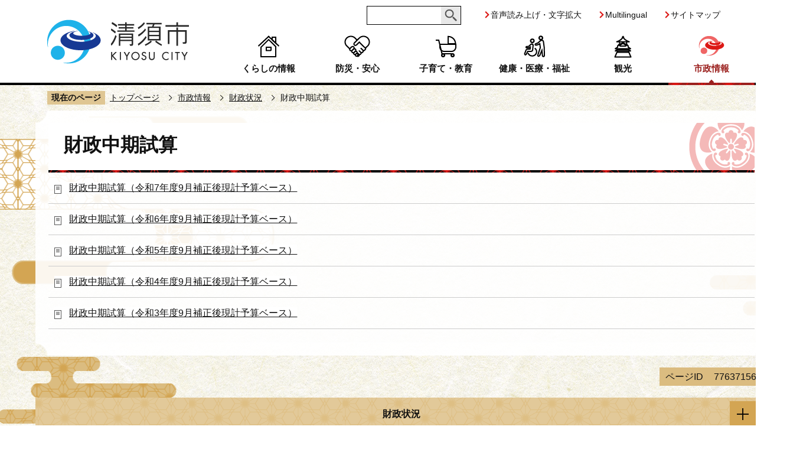

--- FILE ---
content_type: text/html
request_url: https://www.city.kiyosu.aichi.jp/shisei_joho/zaisei_jokyo/zaisei_chuki_shisan/index.html
body_size: 3507
content:
<!DOCTYPE html>
<html lang="ja" prefix="og: http://ogp.me/ns# article: http://ogp.me/ns/article#">
<head>
<meta name="viewport" content="width=device-width,initial-scale=1.0">
<meta name="referrer" content="no-referrer-when-downgrade">
<meta charset="UTF-8">
<meta name="Author" content="Kiyosu city">
<meta http-equiv="X-UA-Compatible" content="IE=edge">
<link rel="shortcut icon" href="/favicon.ico">
<link rel="apple-touch-icon" href="/images/apple-touch-icon.png">
<meta property="og:title" content="財政中期試算">
<meta property="og:type" content="article">
<meta property="og:url" content="https://www.city.kiyosu.aichi.jp/shisei_joho/zaisei_jokyo/zaisei_chuki_shisan/index.html">
<meta property="og:image" content="https://www.city.kiyosu.aichi.jp/images/ogp.png">
<meta property="og:description" content="">


<link rel="stylesheet" type="text/css" media="all" href="/css/style.wysiwyg_2022.css">
<link rel="stylesheet" type="text/css" media="all" href="/css/style.tableconverter_2022.css">

<title>財政中期試算　清須市ホームページ</title>
<link rel="stylesheet" media="all" href="/css/style_base_2022.css">
<link rel="stylesheet" href="/css/style_base_smph_2022.css" media="screen and (max-width: 768px)">
<link rel="stylesheet" media="print" href="/css/style_print_2022.css">
<script src="/js/jquery.min.js"></script>
<script src="/js/jquery.cookie_2022.js"></script>
<script src="/js/common_2022.js"></script>
<script src="/js/jquery.swView_2022.js"></script>
<script src="/js/id.js"></script>
<script src="/js/jquery.zoomsigh-launch.js"></script>
<script src="/js/analyticscode.js"></script>





</head>
<body id="base">

<noscript>
<p class="jsmessage">清須市ホームページではJavaScriptを使用しています。JavaScriptの使用を有効にしていない場合は、一部の機能が正確に動作しない恐れがあります。<br>お手数ですがJavaScriptの使用を有効にしてください。</p>
</noscript>
<div class="blockjump txtno-display"><a id="PTOP">このページの先頭です</a></div>
<div class="basebg">
<div id="blockskip"><a class="skip" href="#CONT">このページの本文へ移動</a></div>
<div id="baseall">
<!-- ****** kinkyu ****** -->
<script src="/js/saigai.js"></script>
<!-- ****** kinkyu ****** -->
<!-- ▼ヘッダーここから▼ -->
<header>
<div class="header_wp">
<div id="pchead_wp">
<div class="logo"><a href="/index.html"><img src="/images/titlelogo.png" alt="清須市"></a></div>

<div class="spHeader pc-none">
<div class="spmenu pc-none">
<div class="flex">
<button class="spMenuItem search" id="toggle_01"><img src="/images/r_smph_kensaku.png" alt="検索を開く"></button>
<button class="spMenuItem menu" id="toggle_02"><img src="/images/r_smph_gnavi.png" alt="グローバルメニューを開く"></button>
</div>
</div>
<div id="sp_kensaku_menu" style="display: none"></div><!-- /sp_kensaku_menu -->
<div id="sp_gnavi_menu" style="display: none"></div><!-- /sp_gnavi_menu -->
</div><!-- /spHeader -->

<div class="pchead_wp_in sp-none">
<div class="header_navi_wp sp-none">
<div class="navilist_wp">
<div id="kiyosu-key-search-head"></div><!-- /kiyosu-key-search-head -->
<ul class="navilist">
<li><a href="https://www4.zoomsight-sv2.jp/KYS/ja/controller/index.html#https://www.city.kiyosu.aichi.jp/" class="zoom_launch_cloud">音声読み上げ・文字拡大</a></li>
<li><a href="/site/multilingual.html">Multilingual</a></li>
<li><a href="/site_map.html">サイトマップ</a></li>
</ul>
</div><!-- /navilist_wp -->
<div class="gnb_wp">
<div id="gnv" class="gnv sp-none">
<nav class="nav_wp sp-none" aria-label="メインメニュー">
<ul id="gnavi" class="gnv_inner nav__menu-lnline header-nav gnavi">
<li class="gnavi1 parent">
<a href="/kurashi_joho/index.html" class="nav__menu-link header-item">くらしの情報</a>
<div class="sub box_shadow" id="sub01"></div><!-- /sub01 -->
</li>
<li class="gnavi2 parent">
<a href="/bosai_anshin/index.html" class="nav__menu-link header-item">防災・安心</a>
<div class="sub box_shadow" id="sub02"></div><!-- /sub02 -->
</li>
<li class="gnavi3 parent">
<a href="/kosodate/index.html" class="nav__menu-link header-item">子育て・教育</a>
<div class="sub box_shadow" id="sub03"></div><!-- /sub03 -->
</li>
<li class="gnavi4 parent">
<a href="/kenko_iryo/index.html" class="nav__menu-link header-item">健康・医療・福祉</a>
<div class="sub box_shadow" id="sub04"></div><!-- /sub04 -->
</li>
<li class="gnavi5 parent">
<a href="/kanko/index.html" class="nav__menu-link header-item">観光</a>
<div class="sub box_shadow" id="sub05"></div><!-- /sub05 -->
</li>
<li class="gnavi6 parent">
<a href="/shisei_joho/index.html" class="nav__menu-link header-item">市政情報</a>
<div class="sub box_shadow" id="sub06"></div><!-- /sub06 -->
</li>
</ul>
</nav>
</div><!-- /gnv -->
</div><!-- /gnb_wp -->
</div><!-- /header_navi_wp -->
<div class="mokuteki_btn_wp sp-none">
<div class="mokuteki_btn">
<a href="javascript:void(0);" id="toggle">
<span class="mokuteki_btn_border1"></span>
<span class="mokuteki_btn_border2"></span>
<span class="mokuteki_btn_border3"></span>
<span class="mokuteki_btn_txt">目的別検索</span>
</a>
</div>
</div><!-- /mokuteki_wp -->
<div class="overlay sp-none" id="overlay-mokuteki"></div><!-- /overlay-mokuteki -->
</div><!-- /pchead_wp_in -->
</div><!-- /pchead_wp -->
</div><!-- /header_wp -->
</header>
<!-- ▲ヘッダーここまで▲ -->
<nav class="pankuzu-bg">
<div class="pankuzu clearfix">
<p class="pk-img">現在のページ</p>
<ol class="clearfix">
<li><a href="/index.html">トップページ</a></li>
<li><a href="../../index.html">市政情報</a></li>
<li><a href="../index.html">財政状況</a></li>
<li class="pk-thispage">財政中期試算</li>

</ol>
</div>
</nav>


<div class="basebgwrap clearfix">
<div class="basewrap clearfix">
<!-- ▼メインコンテンツここから▼ -->
<main id="main-nosub">
<div id="contents">
<div class="blockjump txtno-display"><a id="CONT">本文ここから</a></div>
<div class="innerbg clearfix">
<div class="inner clearfix">

<div class="h1bg"><div><h1>財政中期試算</h1></div></div>




<ul class="norcor">
<li><a href="/shisei_joho/zaisei_jokyo/zaisei_chuki_shisan/20251121.html">財政中期試算（令和7年度9月補正後現計予算ベース）</a>

</li>
<li><a href="/shisei_joho/zaisei_jokyo/zaisei_chuki_shisan/20241118.html">財政中期試算（令和6年度9月補正後現計予算ベース）</a>

</li>
<li><a href="/shisei_joho/zaisei_jokyo/zaisei_chuki_shisan/chuukishisan_R5.html">財政中期試算（令和5年度9月補正後現計予算ベース）</a>

</li>
<li><a href="/shisei_joho/zaisei_jokyo/zaisei_chuki_shisan/m_zaisei20221121.html">財政中期試算（令和4年度9月補正後現計予算ベース）</a>

</li>
<li><a href="/shisei_joho/zaisei_jokyo/zaisei_chuki_shisan/chuukishisan_R3.html">財政中期試算（令和3年度9月補正後現計予算ベース）</a>

</li>
</ul>












</div><!-- /inner -->
</div><!-- /innerbg -->
</div><!-- /contents -->
</main>
<!-- ▲メインコンテンツここまで▲ -->

<div class="pagenumber_wp"><div><span>ページID</span><span class="pagenumber">776371563</span></div></div>








<div id="losubnavi">
<div class="lobgbox">
<div class="lobg_title">
<div class="lsnavi"><h2>財政状況</h2></div>
<button class="acd03_bt switch" type="button"><img src="/images/losubnavi_open.png" alt="詳細情報を開く" width="20"></button>
</div>
<ul class="open_menu_wp" style="display: none;">

<li>
<a href="/shisei_joho/zaisei_jokyo/yosan/index.html">
<span>予算</span>
</a>
</li>

<li>
<a href="/shisei_joho/zaisei_jokyo/kessan/index.html">
<span>決算</span>
</a>
</li>

<li>
<a href="/shisei_joho/zaisei_jokyo/zaisei_jokyo_kohyo/index.html">
<span>財政状況の公表</span>
</a>
</li>

<li>
<a href="/shisei_joho/zaisei_jokyo/zaimu_shohyo/index.html">
<span>財務諸表</span>
</a>
</li>

<li>
<a href="/shisei_joho/zaisei_jokyo/kenzenka/index.html">
<span>健全化判断比率等</span>
</a>
</li>

<li>

<span>財政中期試算</span>

</li>

<li>
<a href="/shisei_joho/zaisei_jokyo/genkinaaichi/index.html">
<span>元気な愛知の市町村づくり補助金</span>
</a>
</li>

<li>
<a href="/shisei_joho/zaisei_jokyo/siryoshu/index.html">
<span>財政状況資料集</span>
</a>
</li>

<li>
<a href="/shisei_joho/zaisei_jokyo/20250217.html">
<span>東海財務局による財務状況把握ヒアリング結果</span>
</a>
</li>

<li>
<a href="/kurashi_joho/seikatsu_kankyo/suido_gesuido/gesuido/shokai_keieijoho/financial_report.html">
<span>企業会計の財政状況 予算・決算・業務状況報告書</span>
</a>
</li>

</ul>
</div>
</div>






</div><!-- /basewrap -->

</div><!-- /basebgwrap -->
<!-- ▼フッターここから▼ -->
<footer>
<div class="foot_cont1">
<div class="foot_cont_left">
<div class="foot_logo">清須市役所</div>
<p class="hojin_num">法人番号7000020232335</p>
<div class="foot_sns">
<a href="/site/kiyosu_sns/twitter.html"><img src="/images/twitter_icon.png" alt="清須市公式X（旧ツイッター）"></a>
<a href="/site/kiyosu_sns/kiyosu_line.html"><img src="/images/line_icon.png" alt="清須市公式LINE"></a>
<a href="/site/kiyosu_sns/instagram.html"><img src="/images/instagram_icon.png" alt="清須市公式instagram"></a>
</div>
</div>
<div class="foot_cont_right">
<div class="foot_ad1">
<address>
<ul>
<li>
<span class="add_ti">住所</span>
<span class="add_txt">〒452-8569<br>愛知県清須市須ケ口1238番地</span>
<a class="add_link" href="/shisei_joho/shi_shokai/kiyosu_access.html"><span>清須市役所へのアクセス</span></a>
</li>
<li>
<span class="add_ti">電話</span>
<span class="add_txt">052-400-2911（代表）</span>
</li>
<li>
<span class="add_ti">ファクシミリ</span>
<span class="add_txt">052-400-2963</span>
</li>
</ul>
</address>
</div>
<div class="foot_ad2">
<ul>
<li>
<span class="add_ti">開庁時間</span>
<span class="add_txt">平日（月曜日から金曜日）　午前8時30分から午後5時15分まで<br>土曜日　市民課窓口　午前9時から午後5時まで</span>
</li>
<li>
<span class="add_ti">閉庁日</span>
<span class="add_txt">土曜日（市民課を除く）、日曜日、祝日、休日、年末年始（12月29日から翌年1月3日まで）</span>
</li>
</ul>
</div>
</div>
</div>

<div class="foot_cont2">
<ul>
<li><a href="/site/index.html">このサイトについて</a></li>
<li><a href="/site/kojin.html">個人情報の取り扱いについて</a></li>
<li><a href="/site/menseki_jiko.html">免責事項</a></li>
<li><a href="/site/otoiawase.html">お問い合わせ</a></li>
<li><a href="/site/accessibility/index.html">アクセシビリティ</a></li>
</ul>
</div>

<div class="foot_cont3">
<div class="f0copy" lang="en">&copy;KIYOSU City</div>
</div>
<div class="t_page-top"><a href="#PTOP"><img src="/images/r_foot_pagetop.png" alt="このページのトップに戻る" width="100" height="100"></a></div>
</footer>
<!-- ▲フッターここまで▲ -->
</div><!-- /baseall -->
<div class="switchBtn">
<button id="swPc" class="btnAcv">PC版表示</button>
<button id="swSp">スマートフォン版表示</button>
</div>
</div><!-- /basebg -->

<script type="text/javascript" src="/_Incapsula_Resource?SWJIYLWA=719d34d31c8e3a6e6fffd425f7e032f3&ns=2&cb=1612435688" async></script></body>
</html>

--- FILE ---
content_type: text/html
request_url: https://www.city.kiyosu.aichi.jp/files/kiyosu-key-search.html
body_size: 126
content:
<form action="/site/search.html" name="SSF" id="SSF">
<label for="query" class="echooff">
<img src="/images/spacer.gif" alt="サイト内検索：キーワードを入力してください。" width="1" height="1">
</label>
<input type="hidden" name="cx" value="006366826262940722058:io-vwkcsbd4">
<input type="hidden" name="cof" value="FORID:9">
<input type="hidden" name="ie" value="UTF-8">
<input type="hidden" name="oe" value="UTF-8">
<input type="hidden" name="whence" value="0">
<input type="text" name="q" value="" size="26" id="query">
<input type="submit" name="submit" value="" class="fedbt">
</form>


--- FILE ---
content_type: text/html
request_url: https://www.city.kiyosu.aichi.jp/files/gnavi2_submenu.html
body_size: 365
content:
<div class="sub-bg">
<div class="sub_title_wp">
<p class="sub_title"><a href="/bosai_anshin/index.html">防災・安心</a></p>
<p class="close-menu-btn sp-none"><a href="javascript:void(0)" class="return_button"><img src="/images/nav_menu_close.png" alt="メニューを閉じる" /></a></p>
</div>
<ul class="sub-menu">
<li><a href="/bosai_anshin/saigai_joho/index.html">災害情報</a></li>
<li><a href="/bosai_anshin/bohan_joho/index.html">防犯情報</a></li>
<li><a href="/bosai_anshin/kotsu_anzen/index.html">交通安全</a></li>
<li><a href="/bosai_anshin/akiya_taisaku/index.html">空家対策</a></li>
<li><a href="/bosai_anshin/shobodan/index.html">消防団</a></li>
</ul>
</div>
<script>
  var url = location.href;
  if(url.match(/^(https?:\/\/www(\d{1})?\.zoomsight-sv(\d{1})?\.jp\/KYS\/(\w{2})?(\/)?)/) != null){
    var result = url.match(/^(https?:\/\/www(\d{1})?\.zoomsight-sv(\d{1})?\.jp\/KYS\/(\w{2})?(\/)?)/);
    $('#sub02').find('a').each(function(){
      var link = $(this).attr("href");
      if(link.match(/^https?:\/\//) == null){
        $(this).attr("href", result[0] + "https%3a//www.city.kiyosu.aichi.jp" + link);
      }
    });
  }
</script>


--- FILE ---
content_type: text/html
request_url: https://www.city.kiyosu.aichi.jp/files/gnavi3_submenu.html
body_size: 850
content:
<div class="sub-bg">
<div class="sub_title_wp">
<p class="sub_title"><a href="/kosodate/index.html">子育て・教育</a></p>
<p class="close-menu-btn sp-none"><a href="javascript:void(0)" class="return_button"><img src="/images/nav_menu_close.png" alt="メニューを閉じる" /></a></p>
</div>
<ul class="sub-menu">
<li><a href="/kosodate/yoji_hoiku_musyoka/index.html">幼児教育・保育の無償化について</a></li>
<li><a href="/kosodate/boshi_hoken/index.html">母と子の健康（母子保健事業）</a></li>
<li><a href="/kosodate/kodomo_fukushi_teate/index.html">子どもの福祉・手当</a></li>
<li><a href="/kosodate/hoiku/index.html">保育</a></li>
<li><a href="/kosodate/familysupport_center/index.html">清須ファミリー・サポート・センター</a></li>
<li><a href="/kosodate/hagumin_card/index.html">子育て家庭優待事業（はぐみんカード）</a></li>
<li><a href="/shisetsu_annai/kosodateshien/index.html">子育て支援センター</a></li>
<li><a href="/shisetsu_annai/tampopoen/index.html">親子通園施設(たんぽぽ園)</a></li>
<li><a href="/kosodate/shokuiku/index.html">食育</a></li>
<li><a href="/kosodate/kyoiku_iinkai/index.html">教育委員会</a></li>
<li><a href="/kosodate/saiyo/index.html">講師・学校関係職員等　採用関係</a></li>
<li><a href="/kosodate/gakko/index.html">小学校・中学校</a></li>
<li><a href="/kosodate/yochien/index.html">幼稚園</a></li>
<li><a href="/kosodate/hokago_jidoc/index.html">放課後児童クラブ</a></li>
<li><a href="/kosodate/hokago_kodomokyoshitsu/index.html">放課後子ども教室</a></li>
<li><a href="/kosodate/gakkokyushoku_center/index.html">学校給食センター管理事務所</a></li>
<li><a href="/kosodate/tekioshido_kyoshitsu/index.html">教育支援教室（ふれあい教室）</li>
</ul>
</div>
<script>
  var url = location.href;
  if(url.match(/^(https?:\/\/www(\d{1})?\.zoomsight-sv(\d{1})?\.jp\/KYS\/(\w{2})?(\/)?)/) != null){
    var result = url.match(/^(https?:\/\/www(\d{1})?\.zoomsight-sv(\d{1})?\.jp\/KYS\/(\w{2})?(\/)?)/);
    $('#sub03').find('a').each(function(){
      var link = $(this).attr("href");
      if(link.match(/^https?:\/\//) == null){
        $(this).attr("href", result[0] + "https%3a//www.city.kiyosu.aichi.jp" + link);
      }
    });
  }
</script>


--- FILE ---
content_type: text/html
request_url: https://www.city.kiyosu.aichi.jp/files/gnavi6_submenu.html
body_size: 699
content:
<div class="sub-bg">
<div class="sub_title_wp">
<p class="sub_title"><a href="/shisei_joho/index.html">市政情報</a></p>
<p class="close-menu-btn sp-none"><a href="javascript:void(0)" class="return_button"><img src="/images/nav_menu_close.png" alt="メニューを閉じる" /></a></p>
</div>
<ul class="sub-menu">
<li><a href="/shisei_joho/shi_shokai/index.html">市の紹介</a></li>
<li><a href="/shisei_joho/jyusho_hyoji/index.html">清須市の住所表示</a></li>
<li><a href="/shisei_joho/sisei20shuunen/index.html">市制20周年事業</a></li>
<li><a href="/shisei_joho/koho_kiyosu/index.html">広報</a></li>
<li><a href="/shisei_joho/keikaku_shisaku/index.html">計画・施策</a></li>
<li><a href="/shisei_joho/zaisei_jokyo/index.html">財政状況</a></li>
<li><a href="/shisei_joho/tokei_data/index.html">統計・データ集</a></li>
<li><a href="/shisei_joho/saiyo_jinji_gyosei/index.html">採用・人事行政</a></li>
<li><a href="/shisei_joho/shisei_sanka/index.html">市政への参加</a></li>
<li><a href="/shisei_joho/senkan_akaruisenkyo/index.html">清須市選挙管理委員会・清須市明るい選挙推進協議会</a></li>
<li><a href="/shisei_joho/kansa/index.html">監査</a></li>
<li><a href="/shisei_joho/reikishu/index.html">例規集</a></li>
<li><a href="/shisei_joho/jinko_setai/index.html">市の人口・世帯</a></li>
<li><a href="/shisei_joho/shiseisuishin_iin/index.html">市政推進委員・副市政推進委員</a></li>
<li><a href="/shisei_joho/koen_meigi/index.html">後援名義</a></li>
<li><a href="/shisei_joho/kurashinobenricho/index.html">暮らしの便利帳</a></li>
</ul>
</div>
<script>
  var url = location.href;
  if(url.match(/^(https?:\/\/www(\d{1})?\.zoomsight-sv(\d{1})?\.jp\/KYS\/(\w{2})?(\/)?)/) != null){
    var result = url.match(/^(https?:\/\/www(\d{1})?\.zoomsight-sv(\d{1})?\.jp\/KYS\/(\w{2})?(\/)?)/);
    $('#sub06').find('a').each(function(){
      var link = $(this).attr("href");
      if(link.match(/^https?:\/\//) == null){
        $(this).attr("href", result[0] + "https%3a//www.city.kiyosu.aichi.jp" + link);
      }
    });
  }
</script>


--- FILE ---
content_type: text/html
request_url: https://www.city.kiyosu.aichi.jp/index.html
body_size: 9422
content:
<!DOCTYPE html>
<html lang="ja" prefix="og: http://ogp.me/ns# wegsite: http://ogp.me/ns/website#">
<head>
<meta name="viewport" content="width=device-width,initial-scale=1.0">
<meta name="referrer" content="no-referrer-when-downgrade">
<meta charset="UTF-8">
<meta name="Author" content="Kiyosu city">
<meta http-equiv="X-UA-Compatible" content="IE=edge">
<link rel="shortcut icon" href="/favicon.ico">
<link rel="apple-touch-icon" href="/images/apple-touch-icon.png">
<meta property="og:title" content="清須市ホームページ">
<meta property="og:type" content="website">
<meta property="og:url" content="https://www.city.kiyosu.aichi.jp/index.html">
<meta property="og:image" content="https://www.city.kiyosu.aichi.jp/images/ogp.png">
<meta property="og:description" content="">


<link rel="stylesheet" type="text/css" media="all" href="/css/style.wysiwyg_2022.css">
<link rel="stylesheet" type="text/css" media="all" href="/css/style.tableconverter_2022.css">

<link rel="stylesheet" media="all" href="/css/swiper-bundle.min.css">
<link rel="stylesheet" media="all" href="/css/style_base_2022.css">
<link rel="stylesheet" media="all" href="/css/style_top_2022.css">
<link rel="stylesheet" media="all" href="/css/style_saigai_2022.css">
<link rel="stylesheet" href="/css/style_base_smph_2022.css" media="screen and (max-width: 768px)">
<link rel="stylesheet" href="/css/style_top_sp_2022.css" media="screen and (max-width: 768px)">
<link rel="stylesheet" href="/css/style_saigai_smph_2022.css" media="screen and (max-width: 768px)">
<link rel="stylesheet" media="print" href="/css/style_print_2022.css">

<script src="/js/jquery.min.js"></script>
<script src="/js/jquery.rwdImageMaps.min.js"></script>
<script src="/js/swiper-bundle.min.js"></script>
<script src="/js/jquery.cookie_2022.js"></script>
<script src="/js/top_common.js"></script>
<script src="/js/common_2022.js"></script>
<script src="/js/jquery.swView_2022.js"></script>
<script src="/js/id.js"></script>
<title>清須市ホームページ</title>
<script src="/js/analyticscode.js"></script>





</head>
<body id="base">






<noscript>
<p class="jsmessage">清須市ホームページではJavaScriptを使用しています。JavaScriptの使用を有効にしていない場合は、一部の機能が正確に動作しない恐れがあります。<br>お手数ですがJavaScriptの使用を有効にしてください。</p>
</noscript>
<div class="blockjump txtno-display"><a id="PTOP">このページの先頭です</a></div>
<div class="basebg">
<div id="blockskip"><a class="skip" href="#CONT">このページの本文へ移動</a></div>
<div id="baseall">
<!--kinkyu start-->

<!--kinkyu end-->
<!-- ▼ヘッダーここから▼ -->
<header>
<div class="header_wp">
<div id="pchead_wp">
<h1 class="logo"><a href="/index.html"><img src="/images/titlelogo.png" alt="清須市"></a></h1>

<div class="spHeader pc-none">
<div class="spmenu pc-none">
<div class="flex">
<button class="spMenuItem search" id="toggle_01"><img src="/images/r_smph_kensaku.png" alt="検索を開く"></button>
<button class="spMenuItem menu" id="toggle_02"><img src="/images/r_smph_gnavi.png" alt="グローバルメニューを開く"></button>
</div>
</div>
<div id="sp_kensaku_menu" style="display: none"></div><!-- /sp_kensaku_menu -->
<div id="sp_gnavi_menu" style="display: none"></div><!-- /sp_gnavi_menu -->
</div><!-- /spHeader -->

<div class="pchead_wp_in sp-none">
<div class="header_navi_wp sp-none">
<div class="navilist_wp">
<ul class="navilist">
<li><a href="https://www4.zoomsight-sv2.jp/KYS/ja/controller/index.html#https://www.city.kiyosu.aichi.jp/">音声読み上げ・文字拡大</a></li>
<li><a href="/site/multilingual.html">Multilingual</a></li>
<li><a href="/site_map.html">サイトマップ</a></li>
</ul>
</div><!-- /navilist_wp -->
<div class="gnb_wp">
<div id="gnv" class="gnv sp-none">
<nav class="nav_wp sp-none" aria-label="メインメニュー">
<ul id="gnavi" class="gnv_inner nav__menu-lnline header-nav gnavi">
<li class="gnavi1 parent">
<a href="/kurashi_joho/index.html" class="nav__menu-link header-item">くらしの情報</a>
<div class="sub box_shadow" id="sub01"></div><!-- /sub01 -->
</li>
<li class="gnavi2 parent">
<a href="/bosai_anshin/index.html" class="nav__menu-link header-item">防災・安心</a>
<div class="sub box_shadow" id="sub02"></div><!-- /sub02 -->
</li>
<li class="gnavi3 parent">
<a href="/kosodate/index.html" class="nav__menu-link header-item">子育て・教育</a>
<div class="sub box_shadow" id="sub03"></div><!-- /sub03 -->
</li>
<li class="gnavi4 parent">
<a href="/kenko_iryo/index.html" class="nav__menu-link header-item">健康・医療・福祉</a>
<div class="sub box_shadow" id="sub04"></div><!-- /sub04 -->
</li>
<li class="gnavi5 parent">
<a href="/kanko/index.html" class="nav__menu-link header-item">観光</a>
<div class="sub box_shadow" id="sub05"></div><!-- /sub05 -->
</li>
<li class="gnavi6 parent">
<a href="/shisei_joho/index.html" class="nav__menu-link header-item">市政情報</a>
<div class="sub box_shadow" id="sub06"></div><!-- /sub06 -->
</li>
</ul>
</nav>
</div><!-- /gnv -->
</div><!-- /gnb_wp -->
</div><!-- /header_navi_wp -->
<div class="mokuteki_btn_wp sp-none">
<div class="mokuteki_btn">
<a href="javascript:void(0);" id="toggle">
<span class="mokuteki_btn_border1"></span>
<span class="mokuteki_btn_border2"></span>
<span class="mokuteki_btn_border3"></span>
<span class="mokuteki_btn_txt">目的別検索</span>
</a>
</div>
</div><!-- /mokuteki_wp -->
<div class="overlay sp-none" id="overlay-mokuteki"></div><!-- /overlay-mokuteki -->
</div><!-- /pchead_wp_in -->
</div><!-- /pchead_wp -->
</div><!-- /header_wp -->
</header>
<!-- ▲ヘッダーここまで▲ -->
<!-- ▼メインコンテンツここから▼ -->
<main class="top_main">
<div class="blockjump txtno-display"><a id="CONT">本文ここから</a></div>
<div class="top_main_inner">




<div class="top_bkimg1_wp">
<div class="container01_wp">


<div class="top_topsearch_wp">
<h2 class="txtno-display">検索</h2>
<ul id="topinfo_tab">
<li id="saito" class="act"><button>サイト内検索</button></li>
<li id="keyid" class="inact"><button>ページID検索</button></li>
</ul>
<div id="tab1" class="topinfocont_wrap ta01">
<div class="mv_search-box">
<div id="kiyosu-key-search"></div><!-- /kiyosu-key-search -->
</div>
</div><!-- /tab1 -->
<div id="tab2" class="topinfocont_wrap dis_non tab2">
<div id="kiyosu-id-search">
<form role="search" onsubmit="id_search(1);return false;" class="id_search-box">
<input type="text" id="name1" maxlength="9" value="" placeholder="半角数字9桁を入力してください。"><input type="submit" id="btn1" value="" onclick="id_search(1)">
</form>
</div><!-- /kiyosu-id-search -->
</div><!-- /tab2 -->
<div class="topinfo_link_wp">
<ul>
<li><a href="/shitsumon/index.html">よくある質問</a></li>
<li><a href="/event_calendar/calendar/list_calendar.html">イベント<br>カレンダー</a></li>
<li><a href="/shisei_joho/shi_shokai/kakuka_annai.html">市の組織</a></li>
<li><a href="/shisetsu_annai/index.html">施設案内</a></li>
</ul>
</div><!-- /topinfo_link_wp -->
<div class="freq_word_wp">
<h3>よく見られているページ</h3>

<ul class="freq_word_links">

<li>


<a class="page-link innerLink" href="/kurashi_joho/seikatsu_kankyo/gomi_shinyo_recycling/gomi_handan_kijun.html">資源とごみの分別判断基準表（50音別）</a>
</li>

<li>


<a class="page-link innerLink" href="/kurashi_joho/seikatsu_kankyo/gomi_shinyo_recycling/gomi_dashikata.html">ごみの出し方</a>
</li>

<li>


<a class="page-link innerLink" href="/kurashi_joho/shakaihosho_zeibango/index.html">マイナンバー</a>
</li>

<li>


<a class="page-link innerLink" href="/kurashi_joho/seikatsu_kankyo/community-bus/ashigaru_bus/index.html">きよすあしがるバス</a>
</li>

</ul>

</div><!-- /freq_word_wp -->
<div class="topsearch_img"><a class="innerLink" href="/kurashi_joho/zeikin/furusatonozei/index.html"><img src="index.images/furusatonozei.png" width="280" height="70" alt="ふるさと納税"></a></div>
</div><!-- /top_topsearch_wp -->




<div class="top_slider_wp">
<div class="swiper">
<div class="swiper-wrapper">


<div class="swiper-slide"><a class="externalLink" href="https://kiyosu-20th.com/" target="_blank"  rel="noopener noreferrer"><img src="index.images/nazotoki3.png" width="842" height="474" alt="清須謎めぐり第三弾"></a></div>


<div class="swiper-slide"><a class="externalLink" href="https://www.youtube.com/watch?v=D6l8spPaNog" target="_blank"  rel="noopener noreferrer"><img src="index.images/20th_movie.jpg" width="842" height="471" alt="市制20周年記念映像作品"></a></div>


<div class="swiper-slide"><a class="externalLink" href="https://youtu.be/ek1sDKwnv8U" target="_blank"  rel="noopener noreferrer"><img src="index.images/IMG_2923.jpeg" width="842" height="474" alt="紡ぐTV第12弾"></a></div>


<div class="swiper-slide"><a class="externalLink" href="https://youtu.be/9xnrFVWquzo" target="_blank"  rel="noopener noreferrer"><img src="index.images/IMG_2907.jpeg" width="842" height="474" alt="紡ぐTV第11弾"></a></div>


<div class="swiper-slide"><a class="externalLink" href="https://youtu.be/mwVX63RnJNw" target="_blank"  rel="noopener noreferrer"><img src="index.images/IMG_2905.jpeg" width="842" height="474" alt="紡ぐTV第10弾"></a></div>


<div class="swiper-slide"><a class="innerLink" href="/kosodate/hoiku/m_kosodateshien2014.html"><img src="index.images/byouji_bana-1.png" width="842" height="485" alt="病児・病後児保育"></a></div>


<div class="swiper-slide"><a class="innerLink" href="/kiyosu_brand/kiyosu_karaagemabush.html"><img src="index.images/0605karaagemabusi.jpg" width="843" height="474" alt="清須からあげまぶし"></a></div>


</div>
</div><!-- /swiper -->
<div class="main_swiper_control">
<div class="swiper-pagination"></div>
<button class="stopbtn start" type="button" name="stopbtn"><img src="/images/top_stop_btn.png" alt="停止"></button>
</div>
<p class="swiper_bottom_text swiper_bottom_text_sp">「画像をタップすると関連記事に遷移します」</p>
</div><!-- /top_slider_wp -->
</div><!-- /container01_wp -->


<div class="container02_wp">
<div class="top_container_title">
<span class="top_title_en" lang="en">News</span>
<h2>お知らせ</h2>
</div>
<div class="top_oshirase_con">


<div class="top_oshirase_wp">
<ul id="oshirase_tab">
<li class="select"><a href="javascript:void(0)">新着情報</a></li>
<li><a href="javascript:void(0)">募集</a></li>
<li><a href="javascript:void(0)">イベント</a></li>
<li><a href="javascript:void(0)">事業者向け情報</a></li>
<li><a href="javascript:void(0)">広報清須</a></li>
</ul>
<div id="tab01" class="content_wrap tab01">
<ul class="info-list">
<li><dl><dt>2026年1月26日</dt><dd><a href="/jigyosha_joho/shigoto_sangyo/denshika.html">請求書の電子化</a></dd></dl></li>
<li><dl><dt>2026年1月26日</dt><dd><a href="/jigyosha_joho/nyusatsu_joho/ippan_kyoso_nyusatsu/kokoku17.html">一般競争入札の公告案件</a></dd></dl></li>
<li><dl><dt>2026年1月26日</dt><dd><a href="/shisei_joho/shisei_sanka/fuzokukikan_kaigi_kokai/kaisai_yotei/20250806.html">第3回清須市緑の基本計画策定委員会の開催</a></dd></dl></li>
<li><dl><dt>2026年1月26日</dt><dd><a href="/event_calendar/matsuri/haruhigojyougawa.html">第17回春日五条川さくらまつり</a></dd></dl></li>
<li><dl><dt>2026年1月21日</dt><dd><a href="/shisetsu_annai/kaikan_center/karutiba-kuutyou.html">カルチバ新川　プール　空調設備修理による臨時休館のご案内</a></dd></dl></li>
<li><dl><dt>2026年1月21日</dt><dd><a href="/shisei_joho/senkan_akaruisenkyo/sigisen_setsumei.html">清須市議会議員一般選挙の選挙期日及び立候補予定者説明会の日程について</a></dd></dl></li>
<li><dl><dt>2026年1月21日</dt><dd><a href="/kurashi_joho/seikatsu_kankyo/gomi_shinyo_recycling/clean_konpo.html">クリーンパークコンポ（肥料）の無料配布について</a></dd></dl></li>
<li><dl><dt>2026年1月20日</dt><dd><a href="/shisei_joho/senkan_akaruisenkyo/senkyojimu_boshu.html">選挙事務会計年度任用職員（アルバイト）募集</a></dd></dl></li>
<li><dl><dt>2026年1月18日</dt><dd><a href="/kosodate/kodomo_fukushi_teate/r7bukkadaka.html">公務員等の方からの申請受付を開始します【物価高対応子育て応援手当】</a></dd></dl></li>
<li><dl><dt>2026年1月13日</dt><dd><a href="/kosodate/hoiku/m_kosodateshien2014.html">病児・病後児保育</a></dd></dl></li>
<li class="news_ichiran"><div class="news_topic_wp ichiran-all">
<p class="ichiran-link"><a href="allNewsList.html"><span>新着情報一覧</span></a></p>
</div></li></ul>
</div>
<div id="tab02" class="content_wrap tab02 disnon">

<ul class="info-list">
<li><dl><dt>2026年1月22日</dt><dd><a href="/shisei_joho/koho_kiyosu/banner_boshu.html">市ホームページのバナー広告（有料）募集のお知らせ</a></dd></dl></li>

<li><dl><dt>2026年1月10日</dt><dd><a href="/shisei_joho/saiyo_jinji_gyosei/kaikeinendo_shokuin/kaikeinendo_boshu.html">会計年度任用職員を募集しています</a></dd></dl></li>

<li><dl><dt>2025年12月23日</dt><dd><a href="/kurashi_joho/shogaigakushu_sport/sport/2026seikarannna.html">第20回アジア競技大会（2026　愛知・名古屋）聖火リレーのランナー募集について</a></dd></dl></li>

<li><dl><dt>2025年11月14日</dt><dd><a href="/jigyosha_joho/shigoto_sangyo/m_kikakuseisaku.html">企業版ふるさと納税</a></dd></dl></li>

<li><dl><dt>2024年4月3日</dt><dd><a href="/shisetsu_annai/namingrights/hodokyo.html">歩道橋ネーミングライツパートナーについて</a></dd></dl></li>

<li><dl><dt>2021年9月22日</dt><dd><a href="/shisei_joho/saiyo_jinji_gyosei/koshi_shokuin_saiyo/index.html">講師・学校関係職員等　採用関係</a></dd></dl></li>
<li class="news_ichiran"><div class="news_topic_wp ichiran-all">
<p class="ichiran-link"><a href="/category/boshu/index.html"><span>募集一覧</span></a></p>
</div></li></ul>
</div>
<div id="tab03" class="content_wrap tab03 disnon">

<ul class="info-list">
<li><dl><dt>2026年1月26日</dt><dd><a href="/event_calendar/matsuri/haruhigojyougawa.html">第17回春日五条川さくらまつり</a></dd></dl></li>

<li><dl><dt>2025年12月1日</dt><dd><a href="/shisetsu_annai/kanko_shisetsu_sonota/rekisisiryotenjisitu.html">清須市歴史資料展示室</a></dd></dl></li>

<li><dl><dt>2025年10月18日</dt><dd><a href="/kurashi_joho/shogaigakushu_sport/sport/R7shiminntaikusai.html">市民体育祭開催のお知らせ</a></dd></dl></li>

<li><dl><dt>2025年5月29日</dt><dd><a href="/event_calendar/matsuri/nishibifestibal.html">尾張西枇杷島まつり</a></dd></dl></li>

<li><dl><dt>2025年5月15日</dt><dd><a href="/kurashi_joho/seikatsu_kankyo/kankyo/bikakatsudo.html">河川環境美化活動について（お知らせ）</a></dd></dl></li>

<li><dl><dt>2025年3月29日</dt><dd><a href="/kurashi_joho/shogaigakushu_sport/kyoshitsu_kouza/tenmonkaihou.html">天文開放</a></dd></dl></li>

<li><dl><dt>2025年1月31日</dt><dd><a href="/event_calendar/sports/walk.html">2025春 清須ウオーク</a></dd></dl></li>
<li class="news_ichiran"><div class="news_topic_wp ichiran-all">
<p class="ichiran-link"><a href="/category/event/index.html"><span>イベント一覧</span></a></p>
</div></li></ul>
</div>
<div id="tab04" class="content_wrap tab04 disnon">
<ul class="info-list">
<li>



<span class="tab04-link">


<a class="page-link innerLink" href="/jigyosha_joho/nyusatsu_joho/index.html">入札情報</a>
</span>


</li>
<li>



<span class="tab04-link">


<a class="page-link innerLink" href="/jigyosha_joho/shigoto_sangyo/index.html">仕事・産業</a>
</span>


</li>
<li>



<span class="tab04-link">


<a class="page-link innerLink" href="/jigyosha_joho/chizujoho/index.html">地図情報</a>
</span>


</li>
<li>



<span class="tab04-link">


<a class="page-link innerLink" href="/shisei_joho/koho_kiyosu/banner_boshu.html">市ホームページのバナー広告（有料）募集のお知らせ</a>
</span>


</li>
<li>



<span class="tab04-link">


<a class="page-link innerLink" href="/kurashi_joho/seikatsu_kankyo/community-bus/ashigaru_bus/kokoku_boshu.html">きよすあしがるバス広告募集</a>
</span>


</li>
<li>


</li>
<li>


</li>
<li>


</li>
<li>



<span class="tab04-link">


<a class="page-link innerLink" href="/shisei_joho/koho_kiyosu/koho_kokokuboshu.html">広報清須（広報紙）に掲載する広告を募集しています</a>
</span>


</li>
<li>


</li>


<li class="news_ichiran"><div class="news_topic_wp ichiran-all">
<p class="ichiran-link"><a href="/jigyosha_joho/index.html"><span>事業者向け情報一覧</span></a></p>
</div></li>
</ul>

</div>
<div id="tab05" class="content_wrap tab05 disnon">
<div class="koho_kiyosu_wp">
<div class="koho_kiyosu_left">
<h2>広報清須 最新号</h2>
<div class="wysiwyg_wp"><div class="h3bg"><div><h3>主な内容</h3></div></div><p>特集　令和8年　新年のごあいさつ<br>　　　清須謎めぐり第三弾　フシギなセイレイたちと消えたナナイロ<br>　　　清須市昭和モノクロ写真集<br>各種表彰<br>パブリック・コメント<br>確定申告と市県民税申告に関するお知らせ<br>令和8年4月1日から自転車等の違反にも青切符が導入されます<br>ウルフドッグス名古屋をアリーナで応援しよう！<br>民生委員・児童委員の一斉改選が行われました<br>年末年始 ごみ収集のお知らせ</p></div>

</div>
<div class="koho_kiyosu_right">
<a class="innerLink" href="/shisei_joho/koho_kiyosu/kohokiyosu_saishingo.html"><img src="index.images/hyoshi0801.jpg" width="260" height="368" alt="広報清須"></a>
</div>
</div>
</div>
</div><!-- /top_oshirase_wp -->


</div><!-- /top_oshirase_con -->
</div><!-- /container02_wp -->
</div><!-- /top_bkimg1_wp -->


<div class="top_bkimg2_wp">
<div class="container03_wp">
<div class="topchumoku_wp">
<h2 class="topchumoku_sp_title pc-none">注目情報</h2>
<div class="topchumoku_uppper">
<div class="topchumoku_uppper_con1">
<h2>注目情報</h2>
<div class="chumoku_sns">
<p>公式SNSで最新情報をチェック</p>
<div class="chumoku_sns_icon">
<a href="/site/kiyosu_sns/twitter.html"><img src="/images/twitter_icon.png" alt="清須市公式X（旧ツイッター）" width="44" height="44"></a>
<a href="/site/kiyosu_sns/kiyosu_line.html"><img src="/images/line_icon.png" alt="清須市公式LINE" width="44" height="44"></a>
<a href="/site/kiyosu_sns/instagram.html"><img src="/images/instagram_icon.png" alt="清須市公式instagram" width="44" height="44"></a>
</div>
</div>
</div>
<div class="topchumoku_uppper_con2">
<div class="swiper_control">
<button type="button" name="prev" class="prev"><img src="/images/chumoku_slide_prev_off.png" width="60" height="60" alt="前に戻る"></button>
<button type="button" name="next" class="next"><img src="/images/chumoku_slide_next_off.png" width="60" height="60" alt="次へ進む"></button>
</div>
</div>
</div>
<div class="top_chumoku_target">
<div class="swiper">
<div class="swiper-wrapper">


<div class="swiper-slide"><a class="externalLink" href="https://kiyosu-20th.com/" target="_blank"  rel="noopener noreferrer"><img src="index.images/20thtokusetu.jpg" width="386" height="200" alt="清須市市制20周年特設サイトへ遷移します。"><span>清須市市制20周年特設サイト</span></a></div>


<div class="swiper-slide"><a class="externalLink" href="https://pc.tamemap.net/2323301?lat=35.199914&amp;lng=136.852925&amp;level=2000" target="_blank"  rel="noopener noreferrer"><img src="index.images/tamemappu.jpg" width="386" height="200" alt="タッチポイントきよすの動画へ遷移します"><span>タッチポイントきよす</span></a></div>


<div class="swiper-slide"><a class="externalLink" href="https://kiyosu-kids.com/" target="_blank"  rel="noopener noreferrer"><img src="index.images/kosodatesaito.jpg" width="386" height="200" alt="子育て支援サイトへ遷移します"><span>子育て支援サイト</span></a></div>


<div class="swiper-slide"><a class="innerLink" href="/bosai_anshin/saigai_joho/bosaigyosei_sugu.html"><img src="index.images/chumoku_sugumail.jpg" width="386" height="200" alt="清須市の防災・防犯情報をお届けする　清須市すぐメール登録するとメールを受取ることができます"><span>清須市すぐメール</span></a></div>


<div class="swiper-slide"><a class="innerLink" href="/jigyosha_joho/chizujoho/toshikeikaku20230401.html"><img src="index.images/toshikeikakujoho.png" width="386" height="200" alt="都市計画情報マップのページへ遷移します"><span>清須市都市計画情報マップ</span></a></div>


<div class="swiper-slide"><a class="innerLink" href="tel:0524002913"><img src="index.images/chumoku_onsei.jpg" width="386" height="200" alt="防災行政無線音声自動サービス　放送から24時間以内であれば放送内容を確認することができます。 0524002913"><span>防災行政無線音声自動サービス</span></a></div>


<div class="swiper-slide"><a class="innerLink" href="/kurashi_joho/shakaihosho_zeibango/index.html"><img src="index.images/chumoku_03.png" width="386" height="200" alt="マイナンバー（社会保障・税番号制度）のページに飛びます"><span>マイナンバーカードに関する情報</span></a></div>


<div class="swiper-slide"><a class="innerLink" href="/shisetsu_annai/chosha/madoguchi_konzatsu/index.html"><img src="index.images/chumoku_04.png" width="386" height="200" alt="市役所窓口混雑予想のページに飛びます"><span>市役所窓口混雑予想</span></a></div>


<div class="swiper-slide"><a class="innerLink" href="/sonota_chumoku/index.html"><img src="index.images/chumoku_sonota.jpg" width="386" height="200" alt="その他の注目情報のページへ飛びます"><span>その他　注目情報</span></a></div>


</div>
</div>
</div><!-- /top_chumoku_target -->
</div>
</div><!-- /container03_wp -->
</div><!-- /top_bkimg2_wp -->


<div class="top_bkimg3_wp ">
<div class="container04_wp">
<div class="top_container_title">
<span class="top_title_en" lang="en">Search</span>
<h2>情報を探す</h2>
</div>
<div class="top_joho_wp">
<div class="top_joho_con top_joho_con1">
<h3>もしものときは</h3>
<ul>
<li><a href="/kenko_iryo/kyujitsu_iryo/index.html">休日等救急医療</a></li>
<li><a href="/bosai_anshin/saigai_joho/saigai_joho.html">災害情報</a></li>
</ul>
</div>
<div class="top_joho_con top_joho_con2">
<h3>ライフイベント</h3>
<ul>
<li><a href="/life_event/kosodate.html">子育て</a></li>
<li><a href="/life_event/kyoiku.html">教育</a></li>
<li><a href="/life_event/shushoku_taishoku.html">就職・退職</a></li>
<li><a href="/life_event/kekkon_rikon.html">結婚・離婚</a></li>
<li><a href="/life_event/jukyo_hikkoshi.html">住居・引越</a></li>
<li><a href="/life_event/kenko_fukushi.html">健康・福祉</a></li>
<li><a href="/life_event/shibo_sozoku.html">死亡・相続</a></li>
<li><a href="/life_event/bosai.html">防災</a></li>
</ul>
</div>
<div class="top_joho_con top_joho_con3">
<h3>目的別</h3>



<ul>

<li>


<a class="page-link innerLink" href="/kurashi_joho/shakaihosho_zeibango/index.html">マイナンバーカード</a>
</li>

<li>


<a class="page-link innerLink" href="/kurashi_joho/zeikin/index.html">税金</a>
</li>

<li>


<a class="page-link innerLink" href="/kenko_iryo/nenkin_hoken/kokuho/index.html">国民健康保険</a>
</li>

<li>


<a class="page-link innerLink" href="/kurashi_joho/seikatsu_kankyo/gomi_shinyo_recycling/index.html">ごみ・し尿・リサイクル</a>
</li>

<li>


<a class="page-link innerLink" href="/kurashi_joho/todokede_toroku_shomei/kakushu_shomei/kakushu_shomei.html">証明発行場所</a>
</li>

<li>


<a class="page-link innerLink" href="/kurashi_joho/shinseisho_download/index.html">申請書ダウンロード</a>
</li>

<li>


<a class="page-link innerLink" href="/kurashi_joho/seikatsu_kankyo/community-bus/ashigaru_bus/index.html">きよす　あしがるバス</a>
</li>

<li>


<a class="page-link innerLink" href="/shisetsu_annai/index.html">施設案内</a>
</li>

</ul>



</div>
</div>
</div><!-- /container04_wp -->
</div><!-- /top_bkimg3_wp -->


<div class="container05_wp">


<div class="top_shisei_img_wp">
<div class="top_shisei_img">

<a class="innerLink" href="/shicho_shitsu/index.html"><img src="index.images/nagatasicho.JPG" width="400" height="267" alt="清須市長の画像"><span>市長室</span></a>
</div>
<div class="top_shisei_img">

<a class="innerLink" href="/gikai/index.html"><img src="index.images/0712gijo.jpg" width="400" height="267" alt="清須市議会の画像"><span>市議会</span></a>
</div>
<div class="top_shisei_img">

<a class="innerLink" href="/shisei_joho/shi_shokai/kakuka_annai.html"><img src="index.images/shisei_soshiki.png" width="400" height="267" alt="清須市役所の画像"><span>市の組織</span></a>
</div>
</div><!-- /top_shisei_img_wp -->


</div><!-- /container05_wp -->


<div class="container06_wp">
<div class="container06_left">
<div class="top_container_title">
<span class="top_title_en" lang="en">About KIYOSU City</span>
<h2>清須市について</h2>
</div>
<div class="top_aboutlink_wp">



<ul>

<li>


<a class="page-link innerLink" href="/shisei_joho/shi_shokai/shi_profile.html">清須市のプロフィール</a>
</li>

<li>


<a class="page-link innerLink" href="/shisei_joho/zaisei_jokyo/index.html">財政状況</a>
</li>

<li>


<a class="page-link innerLink" href="/shisei_joho/reikishu/reikishu.html">条例・規則</a>
</li>

<li>


<a class="page-link innerLink" href="/shisei_joho/keikaku_shisaku/index.html">計画・取組</a>
</li>

<li>


<a class="page-link innerLink" href="/shisei_joho/shisei_sanka/public_comment/index.html">パブリックコメント</a>
</li>

<li>


<a class="page-link innerLink" href="https://www.city.kiyosu.aichi.jp/cgi-bin/form_enq/formmail.cgi?d=goikenbako">ご意見箱</a>
</li>

<li>


<a class="page-link innerLink" href="/shisei_joho/saiyo_jinji_gyosei/index.html">採用情報</a>
</li>

<li>


<a class="page-link innerLink" href="/shisei_joho/jinko_setai/m_shimin2022051714.html">人口・世帯数</a>
</li>

<li>


<a class="page-link innerLink" href="/kiyosu_brand/index.html">清須ブランド</a>
</li>

</ul>



</div><!-- /top_aboutlink_wp -->
</div><!-- /container06_left -->
<div class="container06_right">
<div class="top_clickable_map">
<img src="/images/aichi_map.png" alt="" width="660" height="544" usemap="#map">
<map name="map">
<area shape="poly" coords="98,162,105,156,112,152,117,147,118,142,112,141,111,143,108,143,110,139,105,135,105,129,107,128,102,121,96,123,96,113,93,113,90,117,90,122,92,125,95,129,91,133,85,137,85,144,92,145,93,150,97,154" alt="清須市マップを開く" href="javascript:void(0);">
</map>
</div>


<div class="top_popu_wp">
<div class="top_popu_up">
<h3>清須市の人口</h3>
<p>令和8年1月1日現在</p>
</div>
<div class="top_popu_dwn">
<p><span>総人口</span><span class="popu_input">68,895人</span></p>
<p><span>世帯数</span><span class="popu_input">31,346世帯</span></p>
</div>
</div>
</div><!-- /container06_right -->


</div><!-- /container06_wp -->


<div class="container07_wp">
<div class="top_osusume_wp">
<div class="top_osusume_con">
<div class="top_osusume_title">
<h2><img src="/images/kiyosu_osusume_title.png" width="540" height="500" alt="清須のおすすめ"></h2>
</div>
<div class="top_osusume_target">
<div class="swiper">
<div class="swiper-wrapper">


<div class="swiper-slide"><a class="externalLink" href="https://kiyosu-kanko.org/" target="_blank"  rel="noopener noreferrer"><img src="index.images/osusume_01.png" width="400" height="300" alt="清須市観光協会のページに飛びます"><span>清須市観光協会</span></a></div>


<div class="swiper-slide"><a class="innerLink" href="/shisetsu_annai/kanko_shisetsu_sonota/kiyosujo.html"><img src="index.images/osusume_02.png" width="400" height="300" alt="清洲城のページに飛びます"><span>清洲城</span></a></div>


<div class="swiper-slide"><a class="innerLink" href="/shisetsu_annai/kanko_shisetsu_sonota/kiyosufurusatoyakata.html"><img src="index.images/osusume_03.png" width="400" height="300" alt="清洲ふるさとのやかたのページに飛びます"><span>清洲ふるさとのやかた</span></a></div>


<div class="swiper-slide"><a class="externalLink" href="https://www.library-kiyosu.jp/" target="_blank"  rel="noopener noreferrer"><img src="index.images/osusume_04.png" width="400" height="300" alt="清須市立図書館のページに飛びます"><span>清須市立図書館</span></a></div>


<div class="swiper-slide"><a class="externalLink" href="https://www.museum-kiyosu.jp/" target="_blank"  rel="noopener noreferrer"><img src="index.images/osusume_05.png" width="400" height="300" alt="清須市はるひ美術館のページに飛びます"><span>清須市はるひ美術館</span></a></div>


<div class="swiper-slide"><a class="externalLink" href="https://aichi-asahi.jp/" target="_blank"  rel="noopener noreferrer"><img src="index.images/osusume_06.png" width="400" height="300" alt="あいち朝日遺跡ミュージアムのページに飛びます"><span>あいち朝日遺跡ミュージアム</span></a></div>


<div class="swiper-slide"><a class="innerLink" href="/site/link.html"><img src="index.images/osusume_07.png" width="400" height="300" alt="リンク集のページに飛びます"><span>関連リンク集</span></a></div>


</div>
</div>
</div><!-- /osusume_slider -->
<div class="swiper_control">
<button type="button" name="prev" class="prev"><img src="/images/chumoku_slide_prev_off.png" width="60" height="60" alt="前に戻る"></button>
<button type="button" name="next" class="next"><img src="/images/chumoku_slide_next_off.png" width="60" height="60" alt="次へ進む"></button>
</div>
</div>
</div>
</div><!-- /container07_wp -->





<div class="top_kokoku_wp">
<div class="top_kokoku_inner">
<h2>広告</h2>
<ul>
<li><a href="https://www.rika-svc.co.jp/auto-service/"><img src="/banner/tokairika2025.jpg" width="120" height="60" alt="東海理化サービス"></a></li>

<li><a href="http://duskin-meishin.co.jp/"><img src="/banner/banner_dasukin31.gif" width="120" height="60" alt="株式会社名神総合サービス"></a></li>

<li><a href="http://www.conyx.co.jp/"><img src="/banner/banner_conyx31.jpg" width="120" height="60" alt="コニックス株式会社"></a></li>

<li><a href="http://www.obuunity.co.jp"><img src="/banner/obuunity.gif" width="120" height="60" alt="オオブユニティ株式会社"></a></li>

<li><a href="http://www.shinkin.co.jp/chunichi/"><img src="/banner/banner_chunichi.jpg" width="120" height="60" alt="中日信用金庫"></a></li>

<li><a href="https://www.kiyosu-kokyuki.jp/haruhi/"><img src="/banner/banner_haruhikokyuki31.gif" width="120" height="60" alt="医療法人清須呼吸器疾患研究会"></a></li>

<li><a href="http://www.assist-fudousan.co.jp/"><img src="/banner/assist.jpg" width="120" height="60" alt="株式会社アシスト"></a></li>

<li><a href="http://www.seijukai.or.jp/"><img src="/banner/banner_gojogawa31.gif" width="120" height="60" alt="五条川リハビリテーション病院"></a></li>

<li><a href="https://clovertv.jp/"><img src="/banner/clover.gif" width="120" height="60" alt="西尾張シーエーティーヴィ株式会社"></a></li>

<li><a href="http://www.benry.com/"><img src="/banner/banner_benry31.jpg" width="120" height="60" alt="株式会社ベンリーコーポレーション"></a></li>

<li><a href="http://ceremony-co.jp"><img src="/banner/banner_hououden.png" width="120" height="60" alt="株式会社セレモニー鳳凰殿"></a></li>

<li><a href="http://wizco.jp/"><img src="/banner/2025wizco.png" width="120" height="60" alt="株式会社ウィズコーポレーション"></a></li>

<li><a href="http://futamura3636.com"><img src="/banner/futamura.jpg" width="120" height="60" alt="フタムラ建材店"></a></li>

<li><a href="https://nikkoudou-kottou.com/?page=formal"><img src="/banner/iza.gif" width="120" height="60" alt="株式会社IZA"></a></li>

<li><a href="https://www.kaitori-daikichi.jp/store/kiyosu-nishiichiba/"><img src="/banner/kaitoridaikichi.jpg" width="120" height="60" alt="買取大吉清須西枇杷島店"></a></li>
</ul>
</div>
</div>







<div id="overlay2" class="overlay2"></div>
<div class="top_map_mdl">
  <a class="mdl_close" href="javascript:void(0);"><img src="/images/mdl_close.png" width="40" alt="閉じる"></a>
<img id="map2" src="/images/kiyosu_map.png" alt="" width="740" height="1030" usemap="#map2">
<map name="map2">
<area shape="poly" coords="227,262,227,275,305,277,304,263" href="http://www.museum-kiyosu.jp/" alt="はるひ美術館">
<area shape="poly" coords="227,278,228,290,304,290,304,279" href="http://www.library-kiyosu.jp/" alt="市立図書館">
<area shape="poly" coords="281,471,280,529,342,532,344,508,321,493,321,470" href="/shisetsu_annai/kanko_shisetsu_sonota/kiyosujo.html" alt="清須城">
<area shape="poly" coords="396,716,416,716,427,735,452,749,454,768,360,769,359,750,386,740" href="/shisetsu_annai/chosha/index.html" alt="清須市役所">
</map>
</div>






</div>
</main>
<!-- ▲インコンテンツここまで▲ -->
<!-- ▼フッターここから▼ -->
<footer>
<div class="foot_cont1">
<div class="foot_cont_left">
<div class="foot_logo">清須市役所</div>
<p class="hojin_num">法人番号7000020232335</p>
<div class="foot_sns">
<a href="/site/kiyosu_sns/twitter.html"><img src="/images/twitter_icon.png" alt="清須市公式X（旧ツイッター）"></a>
<a href="/site/kiyosu_sns/kiyosu_line.html"><img src="/images/line_icon.png" alt="清須市公式LINE"></a>
<a href="/site/kiyosu_sns/instagram.html"><img src="/images/instagram_icon.png" alt="清須市公式instagram"></a>
</div>
</div>
<div class="foot_cont_right">
<div class="foot_ad1">
<address>
<ul>
<li>
<span class="add_ti">住所</span>
<span class="add_txt">〒452-8569<br>愛知県清須市須ケ口1238番地</span>
<a class="add_link" href="/shisei_joho/shi_shokai/kiyosu_access.html"><span>清須市役所へのアクセス</span></a>
</li>
<li>
<span class="add_ti">電話</span>
<span class="add_txt">052-400-2911（代表）</span>
</li>
<li>
<span class="add_ti">ファクシミリ</span>
<span class="add_txt">052-400-2963</span>
</li>
</ul>
</address>
</div>
<div class="foot_ad2">
<ul>
<li>
<span class="add_ti">開庁時間</span>
<span class="add_txt">平日（月曜日から金曜日）　午前8時30分から午後5時15分まで<br>土曜日　市民課窓口　午前9時から午後5時まで</span>
</li>
<li>
<span class="add_ti">閉庁日</span>
<span class="add_txt">土曜日（市民課を除く）、日曜日、祝日、休日、年末年始（12月29日から翌年1月3日まで）</span>
</li>
</ul>
</div>
</div>
</div>

<div class="foot_cont2">
<ul>
<li><a href="/site/index.html">このサイトについて</a></li>
<li><a href="/site/kojin.html">個人情報の取り扱いについて</a></li>
<li><a href="/site/menseki_jiko.html">免責事項</a></li>
<li><a href="/site/otoiawase.html">お問い合わせ</a></li>
<li><a href="/site/accessibility/index.html">アクセシビリティ</a></li>
</ul>
</div>

<div class="foot_cont3">
<div class="f0copy" lang="en">&copy;KIYOSU City</div>
</div>
<div class="t_page-top"><a href="#PTOP"><img src="/images/r_foot_pagetop.png" alt="このページのトップに戻る" width="100" height="100"></a></div>
</footer>
<!-- ▲フッターここまで▲ -->
</div><!-- /baseall -->
<div class="switchBtn">
<button id="swPc" class="btnAcv">PC版表示</button>
<button id="swSp">スマートフォン版表示</button>
</div>
</div><!-- /basebg -->
<div id="kiyosu-chat-bot"></div>






</body>
</html>

--- FILE ---
content_type: text/html
request_url: https://www.city.kiyosu.aichi.jp/index.html
body_size: 9452
content:
<!DOCTYPE html>
<html lang="ja" prefix="og: http://ogp.me/ns# wegsite: http://ogp.me/ns/website#">
<head>
<meta name="viewport" content="width=device-width,initial-scale=1.0">
<meta name="referrer" content="no-referrer-when-downgrade">
<meta charset="UTF-8">
<meta name="Author" content="Kiyosu city">
<meta http-equiv="X-UA-Compatible" content="IE=edge">
<link rel="shortcut icon" href="/favicon.ico">
<link rel="apple-touch-icon" href="/images/apple-touch-icon.png">
<meta property="og:title" content="清須市ホームページ">
<meta property="og:type" content="website">
<meta property="og:url" content="https://www.city.kiyosu.aichi.jp/index.html">
<meta property="og:image" content="https://www.city.kiyosu.aichi.jp/images/ogp.png">
<meta property="og:description" content="">


<link rel="stylesheet" type="text/css" media="all" href="/css/style.wysiwyg_2022.css">
<link rel="stylesheet" type="text/css" media="all" href="/css/style.tableconverter_2022.css">

<link rel="stylesheet" media="all" href="/css/swiper-bundle.min.css">
<link rel="stylesheet" media="all" href="/css/style_base_2022.css">
<link rel="stylesheet" media="all" href="/css/style_top_2022.css">
<link rel="stylesheet" media="all" href="/css/style_saigai_2022.css">
<link rel="stylesheet" href="/css/style_base_smph_2022.css" media="screen and (max-width: 768px)">
<link rel="stylesheet" href="/css/style_top_sp_2022.css" media="screen and (max-width: 768px)">
<link rel="stylesheet" href="/css/style_saigai_smph_2022.css" media="screen and (max-width: 768px)">
<link rel="stylesheet" media="print" href="/css/style_print_2022.css">

<script src="/js/jquery.min.js"></script>
<script src="/js/jquery.rwdImageMaps.min.js"></script>
<script src="/js/swiper-bundle.min.js"></script>
<script src="/js/jquery.cookie_2022.js"></script>
<script src="/js/top_common.js"></script>
<script src="/js/common_2022.js"></script>
<script src="/js/jquery.swView_2022.js"></script>
<script src="/js/id.js"></script>
<title>清須市ホームページ</title>
<script src="/js/analyticscode.js"></script>





</head>
<body id="base">






<noscript>
<p class="jsmessage">清須市ホームページではJavaScriptを使用しています。JavaScriptの使用を有効にしていない場合は、一部の機能が正確に動作しない恐れがあります。<br>お手数ですがJavaScriptの使用を有効にしてください。</p>
</noscript>
<div class="blockjump txtno-display"><a id="PTOP">このページの先頭です</a></div>
<div class="basebg">
<div id="blockskip"><a class="skip" href="#CONT">このページの本文へ移動</a></div>
<div id="baseall">
<!--kinkyu start-->

<!--kinkyu end-->
<!-- ▼ヘッダーここから▼ -->
<header>
<div class="header_wp">
<div id="pchead_wp">
<h1 class="logo"><a href="/index.html"><img src="/images/titlelogo.png" alt="清須市"></a></h1>

<div class="spHeader pc-none">
<div class="spmenu pc-none">
<div class="flex">
<button class="spMenuItem search" id="toggle_01"><img src="/images/r_smph_kensaku.png" alt="検索を開く"></button>
<button class="spMenuItem menu" id="toggle_02"><img src="/images/r_smph_gnavi.png" alt="グローバルメニューを開く"></button>
</div>
</div>
<div id="sp_kensaku_menu" style="display: none"></div><!-- /sp_kensaku_menu -->
<div id="sp_gnavi_menu" style="display: none"></div><!-- /sp_gnavi_menu -->
</div><!-- /spHeader -->

<div class="pchead_wp_in sp-none">
<div class="header_navi_wp sp-none">
<div class="navilist_wp">
<ul class="navilist">
<li><a href="https://www4.zoomsight-sv2.jp/KYS/ja/controller/index.html#https://www.city.kiyosu.aichi.jp/">音声読み上げ・文字拡大</a></li>
<li><a href="/site/multilingual.html">Multilingual</a></li>
<li><a href="/site_map.html">サイトマップ</a></li>
</ul>
</div><!-- /navilist_wp -->
<div class="gnb_wp">
<div id="gnv" class="gnv sp-none">
<nav class="nav_wp sp-none" aria-label="メインメニュー">
<ul id="gnavi" class="gnv_inner nav__menu-lnline header-nav gnavi">
<li class="gnavi1 parent">
<a href="/kurashi_joho/index.html" class="nav__menu-link header-item">くらしの情報</a>
<div class="sub box_shadow" id="sub01"></div><!-- /sub01 -->
</li>
<li class="gnavi2 parent">
<a href="/bosai_anshin/index.html" class="nav__menu-link header-item">防災・安心</a>
<div class="sub box_shadow" id="sub02"></div><!-- /sub02 -->
</li>
<li class="gnavi3 parent">
<a href="/kosodate/index.html" class="nav__menu-link header-item">子育て・教育</a>
<div class="sub box_shadow" id="sub03"></div><!-- /sub03 -->
</li>
<li class="gnavi4 parent">
<a href="/kenko_iryo/index.html" class="nav__menu-link header-item">健康・医療・福祉</a>
<div class="sub box_shadow" id="sub04"></div><!-- /sub04 -->
</li>
<li class="gnavi5 parent">
<a href="/kanko/index.html" class="nav__menu-link header-item">観光</a>
<div class="sub box_shadow" id="sub05"></div><!-- /sub05 -->
</li>
<li class="gnavi6 parent">
<a href="/shisei_joho/index.html" class="nav__menu-link header-item">市政情報</a>
<div class="sub box_shadow" id="sub06"></div><!-- /sub06 -->
</li>
</ul>
</nav>
</div><!-- /gnv -->
</div><!-- /gnb_wp -->
</div><!-- /header_navi_wp -->
<div class="mokuteki_btn_wp sp-none">
<div class="mokuteki_btn">
<a href="javascript:void(0);" id="toggle">
<span class="mokuteki_btn_border1"></span>
<span class="mokuteki_btn_border2"></span>
<span class="mokuteki_btn_border3"></span>
<span class="mokuteki_btn_txt">目的別検索</span>
</a>
</div>
</div><!-- /mokuteki_wp -->
<div class="overlay sp-none" id="overlay-mokuteki"></div><!-- /overlay-mokuteki -->
</div><!-- /pchead_wp_in -->
</div><!-- /pchead_wp -->
</div><!-- /header_wp -->
</header>
<!-- ▲ヘッダーここまで▲ -->
<!-- ▼メインコンテンツここから▼ -->
<main class="top_main">
<div class="blockjump txtno-display"><a id="CONT">本文ここから</a></div>
<div class="top_main_inner">




<div class="top_bkimg1_wp">
<div class="container01_wp">


<div class="top_topsearch_wp">
<h2 class="txtno-display">検索</h2>
<ul id="topinfo_tab">
<li id="saito" class="act"><button>サイト内検索</button></li>
<li id="keyid" class="inact"><button>ページID検索</button></li>
</ul>
<div id="tab1" class="topinfocont_wrap ta01">
<div class="mv_search-box">
<div id="kiyosu-key-search"></div><!-- /kiyosu-key-search -->
</div>
</div><!-- /tab1 -->
<div id="tab2" class="topinfocont_wrap dis_non tab2">
<div id="kiyosu-id-search">
<form role="search" onsubmit="id_search(1);return false;" class="id_search-box">
<input type="text" id="name1" maxlength="9" value="" placeholder="半角数字9桁を入力してください。"><input type="submit" id="btn1" value="" onclick="id_search(1)">
</form>
</div><!-- /kiyosu-id-search -->
</div><!-- /tab2 -->
<div class="topinfo_link_wp">
<ul>
<li><a href="/shitsumon/index.html">よくある質問</a></li>
<li><a href="/event_calendar/calendar/list_calendar.html">イベント<br>カレンダー</a></li>
<li><a href="/shisei_joho/shi_shokai/kakuka_annai.html">市の組織</a></li>
<li><a href="/shisetsu_annai/index.html">施設案内</a></li>
</ul>
</div><!-- /topinfo_link_wp -->
<div class="freq_word_wp">
<h3>よく見られているページ</h3>

<ul class="freq_word_links">

<li>


<a class="page-link innerLink" href="/kurashi_joho/seikatsu_kankyo/gomi_shinyo_recycling/gomi_handan_kijun.html">資源とごみの分別判断基準表（50音別）</a>
</li>

<li>


<a class="page-link innerLink" href="/kurashi_joho/seikatsu_kankyo/gomi_shinyo_recycling/gomi_dashikata.html">ごみの出し方</a>
</li>

<li>


<a class="page-link innerLink" href="/kurashi_joho/shakaihosho_zeibango/index.html">マイナンバー</a>
</li>

<li>


<a class="page-link innerLink" href="/kurashi_joho/seikatsu_kankyo/community-bus/ashigaru_bus/index.html">きよすあしがるバス</a>
</li>

</ul>

</div><!-- /freq_word_wp -->
<div class="topsearch_img"><a class="innerLink" href="/kurashi_joho/zeikin/furusatonozei/index.html"><img src="index.images/furusatonozei.png" width="280" height="70" alt="ふるさと納税"></a></div>
</div><!-- /top_topsearch_wp -->




<div class="top_slider_wp">
<div class="swiper">
<div class="swiper-wrapper">


<div class="swiper-slide"><a class="externalLink" href="https://kiyosu-20th.com/" target="_blank"  rel="noopener noreferrer"><img src="index.images/nazotoki3.png" width="842" height="474" alt="清須謎めぐり第三弾"></a></div>


<div class="swiper-slide"><a class="externalLink" href="https://www.youtube.com/watch?v=D6l8spPaNog" target="_blank"  rel="noopener noreferrer"><img src="index.images/20th_movie.jpg" width="842" height="471" alt="市制20周年記念映像作品"></a></div>


<div class="swiper-slide"><a class="externalLink" href="https://youtu.be/ek1sDKwnv8U" target="_blank"  rel="noopener noreferrer"><img src="index.images/IMG_2923.jpeg" width="842" height="474" alt="紡ぐTV第12弾"></a></div>


<div class="swiper-slide"><a class="externalLink" href="https://youtu.be/9xnrFVWquzo" target="_blank"  rel="noopener noreferrer"><img src="index.images/IMG_2907.jpeg" width="842" height="474" alt="紡ぐTV第11弾"></a></div>


<div class="swiper-slide"><a class="externalLink" href="https://youtu.be/mwVX63RnJNw" target="_blank"  rel="noopener noreferrer"><img src="index.images/IMG_2905.jpeg" width="842" height="474" alt="紡ぐTV第10弾"></a></div>


<div class="swiper-slide"><a class="innerLink" href="/kosodate/hoiku/m_kosodateshien2014.html"><img src="index.images/byouji_bana-1.png" width="842" height="485" alt="病児・病後児保育"></a></div>


<div class="swiper-slide"><a class="innerLink" href="/kiyosu_brand/kiyosu_karaagemabush.html"><img src="index.images/0605karaagemabusi.jpg" width="843" height="474" alt="清須からあげまぶし"></a></div>


</div>
</div><!-- /swiper -->
<div class="main_swiper_control">
<div class="swiper-pagination"></div>
<button class="stopbtn start" type="button" name="stopbtn"><img src="/images/top_stop_btn.png" alt="停止"></button>
</div>
<p class="swiper_bottom_text swiper_bottom_text_sp">「画像をタップすると関連記事に遷移します」</p>
</div><!-- /top_slider_wp -->
</div><!-- /container01_wp -->


<div class="container02_wp">
<div class="top_container_title">
<span class="top_title_en" lang="en">News</span>
<h2>お知らせ</h2>
</div>
<div class="top_oshirase_con">


<div class="top_oshirase_wp">
<ul id="oshirase_tab">
<li class="select"><a href="javascript:void(0)">新着情報</a></li>
<li><a href="javascript:void(0)">募集</a></li>
<li><a href="javascript:void(0)">イベント</a></li>
<li><a href="javascript:void(0)">事業者向け情報</a></li>
<li><a href="javascript:void(0)">広報清須</a></li>
</ul>
<div id="tab01" class="content_wrap tab01">
<ul class="info-list">
<li><dl><dt>2026年1月26日</dt><dd><a href="/jigyosha_joho/shigoto_sangyo/denshika.html">請求書の電子化</a></dd></dl></li>
<li><dl><dt>2026年1月26日</dt><dd><a href="/jigyosha_joho/nyusatsu_joho/ippan_kyoso_nyusatsu/kokoku17.html">一般競争入札の公告案件</a></dd></dl></li>
<li><dl><dt>2026年1月26日</dt><dd><a href="/shisei_joho/shisei_sanka/fuzokukikan_kaigi_kokai/kaisai_yotei/20250806.html">第3回清須市緑の基本計画策定委員会の開催</a></dd></dl></li>
<li><dl><dt>2026年1月26日</dt><dd><a href="/event_calendar/matsuri/haruhigojyougawa.html">第17回春日五条川さくらまつり</a></dd></dl></li>
<li><dl><dt>2026年1月21日</dt><dd><a href="/shisetsu_annai/kaikan_center/karutiba-kuutyou.html">カルチバ新川　プール　空調設備修理による臨時休館のご案内</a></dd></dl></li>
<li><dl><dt>2026年1月21日</dt><dd><a href="/shisei_joho/senkan_akaruisenkyo/sigisen_setsumei.html">清須市議会議員一般選挙の選挙期日及び立候補予定者説明会の日程について</a></dd></dl></li>
<li><dl><dt>2026年1月21日</dt><dd><a href="/kurashi_joho/seikatsu_kankyo/gomi_shinyo_recycling/clean_konpo.html">クリーンパークコンポ（肥料）の無料配布について</a></dd></dl></li>
<li><dl><dt>2026年1月20日</dt><dd><a href="/shisei_joho/senkan_akaruisenkyo/senkyojimu_boshu.html">選挙事務会計年度任用職員（アルバイト）募集</a></dd></dl></li>
<li><dl><dt>2026年1月18日</dt><dd><a href="/kosodate/kodomo_fukushi_teate/r7bukkadaka.html">公務員等の方からの申請受付を開始します【物価高対応子育て応援手当】</a></dd></dl></li>
<li><dl><dt>2026年1月13日</dt><dd><a href="/kosodate/hoiku/m_kosodateshien2014.html">病児・病後児保育</a></dd></dl></li>
<li class="news_ichiran"><div class="news_topic_wp ichiran-all">
<p class="ichiran-link"><a href="allNewsList.html"><span>新着情報一覧</span></a></p>
</div></li></ul>
</div>
<div id="tab02" class="content_wrap tab02 disnon">

<ul class="info-list">
<li><dl><dt>2026年1月22日</dt><dd><a href="/shisei_joho/koho_kiyosu/banner_boshu.html">市ホームページのバナー広告（有料）募集のお知らせ</a></dd></dl></li>

<li><dl><dt>2026年1月10日</dt><dd><a href="/shisei_joho/saiyo_jinji_gyosei/kaikeinendo_shokuin/kaikeinendo_boshu.html">会計年度任用職員を募集しています</a></dd></dl></li>

<li><dl><dt>2025年12月23日</dt><dd><a href="/kurashi_joho/shogaigakushu_sport/sport/2026seikarannna.html">第20回アジア競技大会（2026　愛知・名古屋）聖火リレーのランナー募集について</a></dd></dl></li>

<li><dl><dt>2025年11月14日</dt><dd><a href="/jigyosha_joho/shigoto_sangyo/m_kikakuseisaku.html">企業版ふるさと納税</a></dd></dl></li>

<li><dl><dt>2024年4月3日</dt><dd><a href="/shisetsu_annai/namingrights/hodokyo.html">歩道橋ネーミングライツパートナーについて</a></dd></dl></li>

<li><dl><dt>2021年9月22日</dt><dd><a href="/shisei_joho/saiyo_jinji_gyosei/koshi_shokuin_saiyo/index.html">講師・学校関係職員等　採用関係</a></dd></dl></li>
<li class="news_ichiran"><div class="news_topic_wp ichiran-all">
<p class="ichiran-link"><a href="/category/boshu/index.html"><span>募集一覧</span></a></p>
</div></li></ul>
</div>
<div id="tab03" class="content_wrap tab03 disnon">

<ul class="info-list">
<li><dl><dt>2026年1月26日</dt><dd><a href="/event_calendar/matsuri/haruhigojyougawa.html">第17回春日五条川さくらまつり</a></dd></dl></li>

<li><dl><dt>2025年12月1日</dt><dd><a href="/shisetsu_annai/kanko_shisetsu_sonota/rekisisiryotenjisitu.html">清須市歴史資料展示室</a></dd></dl></li>

<li><dl><dt>2025年10月18日</dt><dd><a href="/kurashi_joho/shogaigakushu_sport/sport/R7shiminntaikusai.html">市民体育祭開催のお知らせ</a></dd></dl></li>

<li><dl><dt>2025年5月29日</dt><dd><a href="/event_calendar/matsuri/nishibifestibal.html">尾張西枇杷島まつり</a></dd></dl></li>

<li><dl><dt>2025年5月15日</dt><dd><a href="/kurashi_joho/seikatsu_kankyo/kankyo/bikakatsudo.html">河川環境美化活動について（お知らせ）</a></dd></dl></li>

<li><dl><dt>2025年3月29日</dt><dd><a href="/kurashi_joho/shogaigakushu_sport/kyoshitsu_kouza/tenmonkaihou.html">天文開放</a></dd></dl></li>

<li><dl><dt>2025年1月31日</dt><dd><a href="/event_calendar/sports/walk.html">2025春 清須ウオーク</a></dd></dl></li>
<li class="news_ichiran"><div class="news_topic_wp ichiran-all">
<p class="ichiran-link"><a href="/category/event/index.html"><span>イベント一覧</span></a></p>
</div></li></ul>
</div>
<div id="tab04" class="content_wrap tab04 disnon">
<ul class="info-list">
<li>



<span class="tab04-link">


<a class="page-link innerLink" href="/jigyosha_joho/nyusatsu_joho/index.html">入札情報</a>
</span>


</li>
<li>



<span class="tab04-link">


<a class="page-link innerLink" href="/jigyosha_joho/shigoto_sangyo/index.html">仕事・産業</a>
</span>


</li>
<li>



<span class="tab04-link">


<a class="page-link innerLink" href="/jigyosha_joho/chizujoho/index.html">地図情報</a>
</span>


</li>
<li>



<span class="tab04-link">


<a class="page-link innerLink" href="/shisei_joho/koho_kiyosu/banner_boshu.html">市ホームページのバナー広告（有料）募集のお知らせ</a>
</span>


</li>
<li>



<span class="tab04-link">


<a class="page-link innerLink" href="/kurashi_joho/seikatsu_kankyo/community-bus/ashigaru_bus/kokoku_boshu.html">きよすあしがるバス広告募集</a>
</span>


</li>
<li>


</li>
<li>


</li>
<li>


</li>
<li>



<span class="tab04-link">


<a class="page-link innerLink" href="/shisei_joho/koho_kiyosu/koho_kokokuboshu.html">広報清須（広報紙）に掲載する広告を募集しています</a>
</span>


</li>
<li>


</li>


<li class="news_ichiran"><div class="news_topic_wp ichiran-all">
<p class="ichiran-link"><a href="/jigyosha_joho/index.html"><span>事業者向け情報一覧</span></a></p>
</div></li>
</ul>

</div>
<div id="tab05" class="content_wrap tab05 disnon">
<div class="koho_kiyosu_wp">
<div class="koho_kiyosu_left">
<h2>広報清須 最新号</h2>
<div class="wysiwyg_wp"><div class="h3bg"><div><h3>主な内容</h3></div></div><p>特集　令和8年　新年のごあいさつ<br>　　　清須謎めぐり第三弾　フシギなセイレイたちと消えたナナイロ<br>　　　清須市昭和モノクロ写真集<br>各種表彰<br>パブリック・コメント<br>確定申告と市県民税申告に関するお知らせ<br>令和8年4月1日から自転車等の違反にも青切符が導入されます<br>ウルフドッグス名古屋をアリーナで応援しよう！<br>民生委員・児童委員の一斉改選が行われました<br>年末年始 ごみ収集のお知らせ</p></div>

</div>
<div class="koho_kiyosu_right">
<a class="innerLink" href="/shisei_joho/koho_kiyosu/kohokiyosu_saishingo.html"><img src="index.images/hyoshi0801.jpg" width="260" height="368" alt="広報清須"></a>
</div>
</div>
</div>
</div><!-- /top_oshirase_wp -->


</div><!-- /top_oshirase_con -->
</div><!-- /container02_wp -->
</div><!-- /top_bkimg1_wp -->


<div class="top_bkimg2_wp">
<div class="container03_wp">
<div class="topchumoku_wp">
<h2 class="topchumoku_sp_title pc-none">注目情報</h2>
<div class="topchumoku_uppper">
<div class="topchumoku_uppper_con1">
<h2>注目情報</h2>
<div class="chumoku_sns">
<p>公式SNSで最新情報をチェック</p>
<div class="chumoku_sns_icon">
<a href="/site/kiyosu_sns/twitter.html"><img src="/images/twitter_icon.png" alt="清須市公式X（旧ツイッター）" width="44" height="44"></a>
<a href="/site/kiyosu_sns/kiyosu_line.html"><img src="/images/line_icon.png" alt="清須市公式LINE" width="44" height="44"></a>
<a href="/site/kiyosu_sns/instagram.html"><img src="/images/instagram_icon.png" alt="清須市公式instagram" width="44" height="44"></a>
</div>
</div>
</div>
<div class="topchumoku_uppper_con2">
<div class="swiper_control">
<button type="button" name="prev" class="prev"><img src="/images/chumoku_slide_prev_off.png" width="60" height="60" alt="前に戻る"></button>
<button type="button" name="next" class="next"><img src="/images/chumoku_slide_next_off.png" width="60" height="60" alt="次へ進む"></button>
</div>
</div>
</div>
<div class="top_chumoku_target">
<div class="swiper">
<div class="swiper-wrapper">


<div class="swiper-slide"><a class="externalLink" href="https://kiyosu-20th.com/" target="_blank"  rel="noopener noreferrer"><img src="index.images/20thtokusetu.jpg" width="386" height="200" alt="清須市市制20周年特設サイトへ遷移します。"><span>清須市市制20周年特設サイト</span></a></div>


<div class="swiper-slide"><a class="externalLink" href="https://pc.tamemap.net/2323301?lat=35.199914&amp;lng=136.852925&amp;level=2000" target="_blank"  rel="noopener noreferrer"><img src="index.images/tamemappu.jpg" width="386" height="200" alt="タッチポイントきよすの動画へ遷移します"><span>タッチポイントきよす</span></a></div>


<div class="swiper-slide"><a class="externalLink" href="https://kiyosu-kids.com/" target="_blank"  rel="noopener noreferrer"><img src="index.images/kosodatesaito.jpg" width="386" height="200" alt="子育て支援サイトへ遷移します"><span>子育て支援サイト</span></a></div>


<div class="swiper-slide"><a class="innerLink" href="/bosai_anshin/saigai_joho/bosaigyosei_sugu.html"><img src="index.images/chumoku_sugumail.jpg" width="386" height="200" alt="清須市の防災・防犯情報をお届けする　清須市すぐメール登録するとメールを受取ることができます"><span>清須市すぐメール</span></a></div>


<div class="swiper-slide"><a class="innerLink" href="/jigyosha_joho/chizujoho/toshikeikaku20230401.html"><img src="index.images/toshikeikakujoho.png" width="386" height="200" alt="都市計画情報マップのページへ遷移します"><span>清須市都市計画情報マップ</span></a></div>


<div class="swiper-slide"><a class="innerLink" href="tel:0524002913"><img src="index.images/chumoku_onsei.jpg" width="386" height="200" alt="防災行政無線音声自動サービス　放送から24時間以内であれば放送内容を確認することができます。 0524002913"><span>防災行政無線音声自動サービス</span></a></div>


<div class="swiper-slide"><a class="innerLink" href="/kurashi_joho/shakaihosho_zeibango/index.html"><img src="index.images/chumoku_03.png" width="386" height="200" alt="マイナンバー（社会保障・税番号制度）のページに飛びます"><span>マイナンバーカードに関する情報</span></a></div>


<div class="swiper-slide"><a class="innerLink" href="/shisetsu_annai/chosha/madoguchi_konzatsu/index.html"><img src="index.images/chumoku_04.png" width="386" height="200" alt="市役所窓口混雑予想のページに飛びます"><span>市役所窓口混雑予想</span></a></div>


<div class="swiper-slide"><a class="innerLink" href="/sonota_chumoku/index.html"><img src="index.images/chumoku_sonota.jpg" width="386" height="200" alt="その他の注目情報のページへ飛びます"><span>その他　注目情報</span></a></div>


</div>
</div>
</div><!-- /top_chumoku_target -->
</div>
</div><!-- /container03_wp -->
</div><!-- /top_bkimg2_wp -->


<div class="top_bkimg3_wp ">
<div class="container04_wp">
<div class="top_container_title">
<span class="top_title_en" lang="en">Search</span>
<h2>情報を探す</h2>
</div>
<div class="top_joho_wp">
<div class="top_joho_con top_joho_con1">
<h3>もしものときは</h3>
<ul>
<li><a href="/kenko_iryo/kyujitsu_iryo/index.html">休日等救急医療</a></li>
<li><a href="/bosai_anshin/saigai_joho/saigai_joho.html">災害情報</a></li>
</ul>
</div>
<div class="top_joho_con top_joho_con2">
<h3>ライフイベント</h3>
<ul>
<li><a href="/life_event/kosodate.html">子育て</a></li>
<li><a href="/life_event/kyoiku.html">教育</a></li>
<li><a href="/life_event/shushoku_taishoku.html">就職・退職</a></li>
<li><a href="/life_event/kekkon_rikon.html">結婚・離婚</a></li>
<li><a href="/life_event/jukyo_hikkoshi.html">住居・引越</a></li>
<li><a href="/life_event/kenko_fukushi.html">健康・福祉</a></li>
<li><a href="/life_event/shibo_sozoku.html">死亡・相続</a></li>
<li><a href="/life_event/bosai.html">防災</a></li>
</ul>
</div>
<div class="top_joho_con top_joho_con3">
<h3>目的別</h3>



<ul>

<li>


<a class="page-link innerLink" href="/kurashi_joho/shakaihosho_zeibango/index.html">マイナンバーカード</a>
</li>

<li>


<a class="page-link innerLink" href="/kurashi_joho/zeikin/index.html">税金</a>
</li>

<li>


<a class="page-link innerLink" href="/kenko_iryo/nenkin_hoken/kokuho/index.html">国民健康保険</a>
</li>

<li>


<a class="page-link innerLink" href="/kurashi_joho/seikatsu_kankyo/gomi_shinyo_recycling/index.html">ごみ・し尿・リサイクル</a>
</li>

<li>


<a class="page-link innerLink" href="/kurashi_joho/todokede_toroku_shomei/kakushu_shomei/kakushu_shomei.html">証明発行場所</a>
</li>

<li>


<a class="page-link innerLink" href="/kurashi_joho/shinseisho_download/index.html">申請書ダウンロード</a>
</li>

<li>


<a class="page-link innerLink" href="/kurashi_joho/seikatsu_kankyo/community-bus/ashigaru_bus/index.html">きよす　あしがるバス</a>
</li>

<li>


<a class="page-link innerLink" href="/shisetsu_annai/index.html">施設案内</a>
</li>

</ul>



</div>
</div>
</div><!-- /container04_wp -->
</div><!-- /top_bkimg3_wp -->


<div class="container05_wp">


<div class="top_shisei_img_wp">
<div class="top_shisei_img">

<a class="innerLink" href="/shicho_shitsu/index.html"><img src="index.images/nagatasicho.JPG" width="400" height="267" alt="清須市長の画像"><span>市長室</span></a>
</div>
<div class="top_shisei_img">

<a class="innerLink" href="/gikai/index.html"><img src="index.images/0712gijo.jpg" width="400" height="267" alt="清須市議会の画像"><span>市議会</span></a>
</div>
<div class="top_shisei_img">

<a class="innerLink" href="/shisei_joho/shi_shokai/kakuka_annai.html"><img src="index.images/shisei_soshiki.png" width="400" height="267" alt="清須市役所の画像"><span>市の組織</span></a>
</div>
</div><!-- /top_shisei_img_wp -->


</div><!-- /container05_wp -->


<div class="container06_wp">
<div class="container06_left">
<div class="top_container_title">
<span class="top_title_en" lang="en">About KIYOSU City</span>
<h2>清須市について</h2>
</div>
<div class="top_aboutlink_wp">



<ul>

<li>


<a class="page-link innerLink" href="/shisei_joho/shi_shokai/shi_profile.html">清須市のプロフィール</a>
</li>

<li>


<a class="page-link innerLink" href="/shisei_joho/zaisei_jokyo/index.html">財政状況</a>
</li>

<li>


<a class="page-link innerLink" href="/shisei_joho/reikishu/reikishu.html">条例・規則</a>
</li>

<li>


<a class="page-link innerLink" href="/shisei_joho/keikaku_shisaku/index.html">計画・取組</a>
</li>

<li>


<a class="page-link innerLink" href="/shisei_joho/shisei_sanka/public_comment/index.html">パブリックコメント</a>
</li>

<li>


<a class="page-link innerLink" href="https://www.city.kiyosu.aichi.jp/cgi-bin/form_enq/formmail.cgi?d=goikenbako">ご意見箱</a>
</li>

<li>


<a class="page-link innerLink" href="/shisei_joho/saiyo_jinji_gyosei/index.html">採用情報</a>
</li>

<li>


<a class="page-link innerLink" href="/shisei_joho/jinko_setai/m_shimin2022051714.html">人口・世帯数</a>
</li>

<li>


<a class="page-link innerLink" href="/kiyosu_brand/index.html">清須ブランド</a>
</li>

</ul>



</div><!-- /top_aboutlink_wp -->
</div><!-- /container06_left -->
<div class="container06_right">
<div class="top_clickable_map">
<img src="/images/aichi_map.png" alt="" width="660" height="544" usemap="#map">
<map name="map">
<area shape="poly" coords="98,162,105,156,112,152,117,147,118,142,112,141,111,143,108,143,110,139,105,135,105,129,107,128,102,121,96,123,96,113,93,113,90,117,90,122,92,125,95,129,91,133,85,137,85,144,92,145,93,150,97,154" alt="清須市マップを開く" href="javascript:void(0);">
</map>
</div>


<div class="top_popu_wp">
<div class="top_popu_up">
<h3>清須市の人口</h3>
<p>令和8年1月1日現在</p>
</div>
<div class="top_popu_dwn">
<p><span>総人口</span><span class="popu_input">68,895人</span></p>
<p><span>世帯数</span><span class="popu_input">31,346世帯</span></p>
</div>
</div>
</div><!-- /container06_right -->


</div><!-- /container06_wp -->


<div class="container07_wp">
<div class="top_osusume_wp">
<div class="top_osusume_con">
<div class="top_osusume_title">
<h2><img src="/images/kiyosu_osusume_title.png" width="540" height="500" alt="清須のおすすめ"></h2>
</div>
<div class="top_osusume_target">
<div class="swiper">
<div class="swiper-wrapper">


<div class="swiper-slide"><a class="externalLink" href="https://kiyosu-kanko.org/" target="_blank"  rel="noopener noreferrer"><img src="index.images/osusume_01.png" width="400" height="300" alt="清須市観光協会のページに飛びます"><span>清須市観光協会</span></a></div>


<div class="swiper-slide"><a class="innerLink" href="/shisetsu_annai/kanko_shisetsu_sonota/kiyosujo.html"><img src="index.images/osusume_02.png" width="400" height="300" alt="清洲城のページに飛びます"><span>清洲城</span></a></div>


<div class="swiper-slide"><a class="innerLink" href="/shisetsu_annai/kanko_shisetsu_sonota/kiyosufurusatoyakata.html"><img src="index.images/osusume_03.png" width="400" height="300" alt="清洲ふるさとのやかたのページに飛びます"><span>清洲ふるさとのやかた</span></a></div>


<div class="swiper-slide"><a class="externalLink" href="https://www.library-kiyosu.jp/" target="_blank"  rel="noopener noreferrer"><img src="index.images/osusume_04.png" width="400" height="300" alt="清須市立図書館のページに飛びます"><span>清須市立図書館</span></a></div>


<div class="swiper-slide"><a class="externalLink" href="https://www.museum-kiyosu.jp/" target="_blank"  rel="noopener noreferrer"><img src="index.images/osusume_05.png" width="400" height="300" alt="清須市はるひ美術館のページに飛びます"><span>清須市はるひ美術館</span></a></div>


<div class="swiper-slide"><a class="externalLink" href="https://aichi-asahi.jp/" target="_blank"  rel="noopener noreferrer"><img src="index.images/osusume_06.png" width="400" height="300" alt="あいち朝日遺跡ミュージアムのページに飛びます"><span>あいち朝日遺跡ミュージアム</span></a></div>


<div class="swiper-slide"><a class="innerLink" href="/site/link.html"><img src="index.images/osusume_07.png" width="400" height="300" alt="リンク集のページに飛びます"><span>関連リンク集</span></a></div>


</div>
</div>
</div><!-- /osusume_slider -->
<div class="swiper_control">
<button type="button" name="prev" class="prev"><img src="/images/chumoku_slide_prev_off.png" width="60" height="60" alt="前に戻る"></button>
<button type="button" name="next" class="next"><img src="/images/chumoku_slide_next_off.png" width="60" height="60" alt="次へ進む"></button>
</div>
</div>
</div>
</div><!-- /container07_wp -->





<div class="top_kokoku_wp">
<div class="top_kokoku_inner">
<h2>広告</h2>
<ul>
<li><a href="https://www.rika-svc.co.jp/auto-service/"><img src="/banner/tokairika2025.jpg" width="120" height="60" alt="東海理化サービス"></a></li>

<li><a href="http://duskin-meishin.co.jp/"><img src="/banner/banner_dasukin31.gif" width="120" height="60" alt="株式会社名神総合サービス"></a></li>

<li><a href="http://www.conyx.co.jp/"><img src="/banner/banner_conyx31.jpg" width="120" height="60" alt="コニックス株式会社"></a></li>

<li><a href="http://www.obuunity.co.jp"><img src="/banner/obuunity.gif" width="120" height="60" alt="オオブユニティ株式会社"></a></li>

<li><a href="http://www.shinkin.co.jp/chunichi/"><img src="/banner/banner_chunichi.jpg" width="120" height="60" alt="中日信用金庫"></a></li>

<li><a href="https://www.kiyosu-kokyuki.jp/haruhi/"><img src="/banner/banner_haruhikokyuki31.gif" width="120" height="60" alt="医療法人清須呼吸器疾患研究会"></a></li>

<li><a href="http://www.assist-fudousan.co.jp/"><img src="/banner/assist.jpg" width="120" height="60" alt="株式会社アシスト"></a></li>

<li><a href="http://www.seijukai.or.jp/"><img src="/banner/banner_gojogawa31.gif" width="120" height="60" alt="五条川リハビリテーション病院"></a></li>

<li><a href="https://clovertv.jp/"><img src="/banner/clover.gif" width="120" height="60" alt="西尾張シーエーティーヴィ株式会社"></a></li>

<li><a href="http://www.benry.com/"><img src="/banner/banner_benry31.jpg" width="120" height="60" alt="株式会社ベンリーコーポレーション"></a></li>

<li><a href="http://ceremony-co.jp"><img src="/banner/banner_hououden.png" width="120" height="60" alt="株式会社セレモニー鳳凰殿"></a></li>

<li><a href="http://wizco.jp/"><img src="/banner/2025wizco.png" width="120" height="60" alt="株式会社ウィズコーポレーション"></a></li>

<li><a href="http://futamura3636.com"><img src="/banner/futamura.jpg" width="120" height="60" alt="フタムラ建材店"></a></li>

<li><a href="https://nikkoudou-kottou.com/?page=formal"><img src="/banner/iza.gif" width="120" height="60" alt="株式会社IZA"></a></li>

<li><a href="https://www.kaitori-daikichi.jp/store/kiyosu-nishiichiba/"><img src="/banner/kaitoridaikichi.jpg" width="120" height="60" alt="買取大吉清須西枇杷島店"></a></li>
</ul>
</div>
</div>







<div id="overlay2" class="overlay2"></div>
<div class="top_map_mdl">
  <a class="mdl_close" href="javascript:void(0);"><img src="/images/mdl_close.png" width="40" alt="閉じる"></a>
<img id="map2" src="/images/kiyosu_map.png" alt="" width="740" height="1030" usemap="#map2">
<map name="map2">
<area shape="poly" coords="227,262,227,275,305,277,304,263" href="http://www.museum-kiyosu.jp/" alt="はるひ美術館">
<area shape="poly" coords="227,278,228,290,304,290,304,279" href="http://www.library-kiyosu.jp/" alt="市立図書館">
<area shape="poly" coords="281,471,280,529,342,532,344,508,321,493,321,470" href="/shisetsu_annai/kanko_shisetsu_sonota/kiyosujo.html" alt="清須城">
<area shape="poly" coords="396,716,416,716,427,735,452,749,454,768,360,769,359,750,386,740" href="/shisetsu_annai/chosha/index.html" alt="清須市役所">
</map>
</div>






</div>
</main>
<!-- ▲インコンテンツここまで▲ -->
<!-- ▼フッターここから▼ -->
<footer>
<div class="foot_cont1">
<div class="foot_cont_left">
<div class="foot_logo">清須市役所</div>
<p class="hojin_num">法人番号7000020232335</p>
<div class="foot_sns">
<a href="/site/kiyosu_sns/twitter.html"><img src="/images/twitter_icon.png" alt="清須市公式X（旧ツイッター）"></a>
<a href="/site/kiyosu_sns/kiyosu_line.html"><img src="/images/line_icon.png" alt="清須市公式LINE"></a>
<a href="/site/kiyosu_sns/instagram.html"><img src="/images/instagram_icon.png" alt="清須市公式instagram"></a>
</div>
</div>
<div class="foot_cont_right">
<div class="foot_ad1">
<address>
<ul>
<li>
<span class="add_ti">住所</span>
<span class="add_txt">〒452-8569<br>愛知県清須市須ケ口1238番地</span>
<a class="add_link" href="/shisei_joho/shi_shokai/kiyosu_access.html"><span>清須市役所へのアクセス</span></a>
</li>
<li>
<span class="add_ti">電話</span>
<span class="add_txt">052-400-2911（代表）</span>
</li>
<li>
<span class="add_ti">ファクシミリ</span>
<span class="add_txt">052-400-2963</span>
</li>
</ul>
</address>
</div>
<div class="foot_ad2">
<ul>
<li>
<span class="add_ti">開庁時間</span>
<span class="add_txt">平日（月曜日から金曜日）　午前8時30分から午後5時15分まで<br>土曜日　市民課窓口　午前9時から午後5時まで</span>
</li>
<li>
<span class="add_ti">閉庁日</span>
<span class="add_txt">土曜日（市民課を除く）、日曜日、祝日、休日、年末年始（12月29日から翌年1月3日まで）</span>
</li>
</ul>
</div>
</div>
</div>

<div class="foot_cont2">
<ul>
<li><a href="/site/index.html">このサイトについて</a></li>
<li><a href="/site/kojin.html">個人情報の取り扱いについて</a></li>
<li><a href="/site/menseki_jiko.html">免責事項</a></li>
<li><a href="/site/otoiawase.html">お問い合わせ</a></li>
<li><a href="/site/accessibility/index.html">アクセシビリティ</a></li>
</ul>
</div>

<div class="foot_cont3">
<div class="f0copy" lang="en">&copy;KIYOSU City</div>
</div>
<div class="t_page-top"><a href="#PTOP"><img src="/images/r_foot_pagetop.png" alt="このページのトップに戻る" width="100" height="100"></a></div>
</footer>
<!-- ▲フッターここまで▲ -->
</div><!-- /baseall -->
<div class="switchBtn">
<button id="swPc" class="btnAcv">PC版表示</button>
<button id="swSp">スマートフォン版表示</button>
</div>
</div><!-- /basebg -->
<div id="kiyosu-chat-bot"></div>






</body>
</html>

--- FILE ---
content_type: text/css
request_url: https://www.city.kiyosu.aichi.jp/css/style.tableconverter_2022.css
body_size: 676
content:
@charset "utf-8";

/*
 --------------------------------------------------------------------
 4Uweb／CMS 表取り込み・表編集用スタイルシート。

 更新日：2010-08-02
 --------------------------------------------------------------------
 【編集履歴】
 ・2009-05-25 新規作成
 ・2010-08-02 背景色用のスタイルを追加。

 -------------------------------------------------------------------- */


/**
 * 中央詰め
 */

table th, table td {
    vertical-align: middle;
}

/**
 * 上詰め
 */

table th.top, table td.top {
    vertical-align: top !important;
}

/**
 * 下詰め
 */

table th.bottom, table td.bottom {
    vertical-align: bottom !important;
}

/**
 * 左詰め
 */

table th.left, table td.left {
    text-align: left !important;
}

/**
 * 右詰め
 */

table th.right, table td.right {
    text-align: right !important;
}

/**
 * 中央揃え
 */

table th.center, table td.center {
    text-align: center !important;
}

/**
 * WYSIWYG用の背景色-赤
 */

table th.tbl-bgcolor-red, table td.tbl-bgcolor-red {
    background-color: #FF867D !important;
}

/**
 * WYSIWYG用の背景色-黄
 */

table th.tbl-bgcolor-yellow, table td.tbl-bgcolor-yellow {
    background-color: #FFD5B3 !important;
}

/**
 * WYSIWYG用の背景色-緑
 */

table th.tbl-bgcolor-green, table td.tbl-bgcolor-green {
    background-color: #CCFFCC !important;
}

/**
 * WYSIWYG用の背景色-青
 */

table th.tbl-bgcolor-blue, table td.tbl-bgcolor-blue {
    background-color: #CCFFFF !important;
}

/**
 * WYSIWYG用の背景色-灰
 */

table th.tbl-bgcolor-gray, table td.tbl-bgcolor-gray {
    background-color: #CCCCCC !important;
}

/* ------------------------------テーブルのスタイル設定----------------------------- */


/* テーブルタグに設定されているクラス */


/* table_data wisiwyg */

table {
    padding: 0;
    margin: 0 1.4em 0 1.4em;
    border-collapse: collapse;
    -webkit-box-sizing: border-box;
    box-sizing: border-box;
    background-color: transparent;
}
table caption {
    padding: 15px 0px 5px 0;
    font-weight: bold;
    text-align: left;
    line-height: 1.3;
}
table caption:empty {
    padding: 0;
}
table td {
    padding: 5px;
    border: 1px #BBBBBB solid;
    background-color: transparent;
}
table p {
    margin: 0;
    padding: 0;
}
table th {
    padding: 5px;
    border: 1px solid #BBBBBB;
    background-color: #EBE7D6;
}

/* [chrome]table内にルビを付けるとセルがずれる */

@media screen and (-webkit-min-device-pixel-ratio:0) {
    table rb {
        line-height: 6;
    }
}


--- FILE ---
content_type: application/javascript
request_url: https://www.city.kiyosu.aichi.jp/_Incapsula_Resource?SWJIYLWA=719d34d31c8e3a6e6fffd425f7e032f3&ns=2&cb=1612435688
body_size: 19432
content:
var _0xb830=['\x77\x34\x51\x54\x77\x37\x6c\x30\x77\x37\x6f\x43\x77\x36\x33\x44\x74\x42\x41\x3d','\x77\x72\x38\x50\x77\x37\x4d\x3d','\x77\x34\x50\x44\x6f\x53\x66\x43\x6e\x38\x4f\x2b\x57\x63\x4b\x68\x77\x6f\x54\x44\x75\x6b\x42\x77\x4e\x4d\x4b\x75\x77\x36\x78\x4a\x77\x70\x51\x61\x50\x73\x4f\x52\x51\x38\x4f\x76\x77\x72\x4c\x43\x6b\x47\x72\x44\x74\x63\x4b\x38\x77\x34\x6a\x44\x74\x73\x4f\x4f\x44\x38\x4f\x63\x77\x70\x6e\x44\x75\x73\x4b\x70','\x49\x30\x4c\x43\x6b\x51\x3d\x3d','\x77\x70\x2f\x44\x6d\x41\x70\x45\x58\x63\x4f\x55\x77\x36\x4c\x44\x6b\x32\x51\x3d','\x77\x35\x62\x43\x76\x38\x4f\x72\x77\x72\x50\x44\x6a\x38\x4f\x66\x52\x55\x58\x43\x69\x46\x52\x70\x45\x4d\x4b\x54\x62\x63\x4b\x52\x4d\x63\x4f\x74\x4b\x6c\x35\x4c\x47\x67\x3d\x3d','\x63\x38\x4b\x4d\x62\x51\x3d\x3d','\x77\x70\x66\x44\x6f\x7a\x48\x44\x76\x38\x4b\x4b','\x4c\x63\x4b\x59\x53\x51\x3d\x3d','\x77\x70\x4e\x2f\x48\x63\x4f\x49\x47\x42\x77\x3d','\x4e\x43\x66\x44\x6d\x77\x3d\x3d','\x77\x37\x77\x73\x77\x37\x2f\x44\x73\x47\x41\x7a\x48\x73\x4f\x30\x77\x34\x50\x44\x6a\x33\x38\x3d','\x50\x44\x48\x44\x6d\x48\x58\x44\x73\x56\x76\x43\x72\x4d\x4b\x76','\x62\x53\x4d\x71','\x61\x78\x37\x43\x6e\x38\x4b\x6d\x65\x4d\x4f\x49\x77\x71\x33\x44\x6d\x68\x38\x71','\x77\x72\x78\x48\x77\x35\x6a\x44\x75\x6a\x59\x6a\x77\x36\x5a\x33\x46\x41\x3d\x3d','\x44\x52\x76\x44\x76\x30\x49\x3d','\x77\x35\x39\x4b\x77\x34\x55\x70\x62\x30\x34\x3d','\x4b\x63\x4b\x53\x53\x67\x6f\x3d','\x77\x35\x66\x44\x6b\x73\x4f\x4f\x48\x47\x6b\x64','\x4e\x63\x4f\x34\x77\x34\x37\x43\x6d\x68\x42\x66\x77\x36\x41\x3d','\x77\x70\x70\x4f\x41\x67\x3d\x3d','\x77\x72\x55\x42\x77\x37\x73\x3d','\x57\x43\x2f\x43\x72\x67\x3d\x3d','\x77\x70\x5a\x49\x77\x34\x59\x72\x5a\x46\x55\x6d\x43\x53\x76\x43\x75\x79\x5a\x31\x46\x38\x4f\x54\x59\x73\x4b\x7a','\x77\x6f\x44\x44\x75\x63\x4b\x5a\x44\x4d\x4f\x66\x57\x58\x30\x66','\x77\x72\x58\x44\x70\x63\x4b\x5a','\x61\x57\x33\x44\x6b\x73\x4f\x32\x77\x6f\x62\x44\x72\x67\x3d\x3d','\x77\x70\x6f\x75\x77\x72\x52\x50','\x59\x6d\x76\x43\x6a\x73\x4b\x39\x63\x63\x4f\x56','\x77\x35\x33\x44\x72\x43\x54\x43\x6b\x63\x4f\x77\x56\x73\x4b\x4b\x77\x6f\x37\x44\x73\x42\x6f\x37\x49\x63\x4b\x73\x77\x37\x31\x42\x77\x6f\x38\x3d','\x4c\x43\x58\x44\x6d\x6d\x50\x44\x6f\x41\x3d\x3d','\x51\x73\x4b\x2f\x56\x38\x4f\x4f\x77\x35\x6a\x44\x74\x77\x3d\x3d','\x77\x34\x56\x4b\x77\x35\x45\x73\x62\x56\x73\x6d\x52\x6a\x7a\x44\x6f\x79\x5a\x70\x45\x73\x4f\x38\x64\x38\x4b\x37\x4c\x67\x3d\x3d','\x43\x73\x4b\x4e\x57\x4d\x4b\x61\x77\x72\x77\x3d','\x47\x4d\x4f\x34\x77\x37\x66\x43\x68\x38\x4b\x61\x77\x37\x73\x71','\x77\x72\x76\x43\x71\x73\x4b\x6e\x50\x63\x4b\x6c\x50\x38\x4f\x46\x77\x37\x7a\x44\x76\x38\x4f\x61\x77\x36\x49\x39\x77\x71\x6a\x44\x6d\x38\x4f\x6f\x77\x35\x59\x37\x77\x70\x67\x7a\x77\x35\x6a\x44\x6c\x4d\x4b\x7a\x45\x6c\x76\x44\x73\x55\x44\x44\x69\x67\x3d\x3d','\x49\x63\x4f\x32\x77\x71\x6a\x44\x72\x63\x4f\x68','\x77\x71\x45\x59\x77\x71\x34\x3d','\x49\x30\x2f\x43\x6f\x38\x4b\x7a\x57\x4d\x4b\x59\x61\x51\x3d\x3d','\x50\x30\x62\x43\x75\x4d\x4b\x7a\x52\x63\x4b\x65','\x59\x52\x72\x43\x6e\x38\x4b\x6d\x66\x4d\x4f\x4d\x77\x6f\x33\x44\x6a\x42\x31\x68\x49\x73\x4f\x39\x77\x70\x66\x44\x6d\x51\x42\x6f\x77\x36\x5a\x33','\x77\x37\x6f\x68\x77\x36\x62\x44\x6f\x6d\x77\x3d','\x77\x36\x30\x4b\x46\x7a\x4a\x75\x62\x52\x41\x38','\x77\x70\x34\x67\x77\x71\x74\x49\x77\x72\x54\x43\x6e\x38\x4b\x43\x77\x71\x76\x44\x73\x4d\x4f\x63\x77\x34\x46\x69\x52\x63\x4f\x74\x59\x38\x4f\x59\x77\x6f\x2f\x44\x71\x51\x59\x3d','\x51\x52\x51\x71\x46\x4d\x4b\x70','\x77\x35\x78\x4f\x77\x34\x55\x68\x65\x46\x4d\x6b\x54\x44\x77\x3d','\x55\x63\x4b\x41\x77\x36\x33\x44\x6c\x53\x55\x54\x4c\x4d\x4b\x51','\x53\x48\x34\x70\x77\x6f\x4c\x43\x6e\x78\x2f\x44\x74\x4d\x4b\x50\x53\x7a\x6e\x43\x74\x63\x4f\x4c\x4b\x45\x6a\x44\x6e\x4d\x4b\x6a\x77\x36\x38\x3d','\x77\x37\x4c\x44\x72\x69\x62\x43\x6b\x63\x4f\x68\x55\x73\x4b\x6d\x77\x71\x37\x44\x6f\x46\x34\x6f\x4a\x38\x4b\x32','\x59\x48\x44\x44\x6c\x63\x4f\x69\x77\x6f\x62\x44\x74\x51\x3d\x3d','\x4a\x73\x4f\x34\x77\x35\x2f\x43\x6d\x67\x31\x45\x77\x34\x55\x4d\x63\x77\x3d\x3d','\x4e\x6c\x76\x43\x76\x38\x4b\x6e\x52\x63\x4b\x46','\x77\x36\x58\x44\x6a\x63\x4f\x45\x46\x47\x73\x4d\x41\x54\x49\x3d','\x48\x4d\x4f\x77\x77\x36\x37\x43\x75\x73\x4b\x50\x77\x36\x55\x3d','\x77\x70\x4d\x67\x77\x72\x46\x4e\x77\x6f\x50\x43\x6c\x73\x4b\x58\x77\x71\x72\x44\x74\x73\x4b\x64\x77\x35\x73\x3d','\x55\x67\x30\x76\x45\x73\x4b\x34\x41\x67\x3d\x3d','\x77\x70\x78\x79\x41\x63\x4f\x41\x41\x52\x45\x3d','\x77\x70\x48\x44\x72\x73\x4b\x6a\x43\x38\x4f\x5a\x51\x77\x3d\x3d','\x77\x36\x51\x48\x47\x43\x4a\x74\x65\x67\x3d\x3d','\x41\x4d\x4f\x36\x77\x34\x33\x44\x69\x79\x38\x3d','\x77\x6f\x2f\x44\x6a\x67\x64\x53\x54\x38\x4f\x4f','\x77\x6f\x6a\x44\x6a\x73\x4f\x65','\x58\x57\x6f\x31\x77\x70\x62\x43\x67\x67\x49\x3d','\x77\x6f\x78\x37\x46\x63\x4f\x4f\x48\x68\x30\x3d','\x4e\x4d\x4f\x6c\x77\x35\x54\x43\x67\x68\x42\x44','\x77\x6f\x59\x4f\x77\x35\x4e\x30\x77\x71\x55\x34\x77\x34\x42\x56\x63\x41\x3d\x3d','\x77\x6f\x49\x42\x77\x35\x39\x30\x77\x72\x34\x6d','\x55\x63\x4b\x5a\x77\x36\x72\x44\x68\x79\x6f\x53\x47\x73\x4b\x59\x43\x63\x4b\x2f\x77\x72\x58\x44\x72\x51\x3d\x3d','\x4d\x73\x4f\x76\x77\x71\x33\x44\x71\x38\x4f\x77\x4d\x77\x3d\x3d','\x55\x43\x54\x43\x68\x38\x4b\x6d\x66\x4d\x4f\x46\x77\x6f\x33\x44\x6a\x67\x34\x39\x4e\x77\x3d\x3d','\x52\x63\x4b\x4a\x77\x70\x37\x44\x75\x4d\x4b\x4d\x61\x41\x3d\x3d','\x4e\x30\x7a\x43\x75\x38\x4b\x56\x52\x4d\x4b\x43\x64\x63\x4f\x78\x66\x31\x73\x75\x77\x37\x6f\x39','\x77\x6f\x44\x44\x76\x44\x44\x44\x6c\x38\x4b\x4c\x45\x38\x4b\x57\x52\x30\x6e\x43\x75\x68\x34\x6b\x48\x45\x70\x2f\x61\x6e\x34\x6e\x59\x68\x6f\x7a\x77\x71\x2f\x44\x67\x51\x3d\x3d','\x43\x73\x4f\x79\x77\x34\x48\x44\x69\x6a\x70\x77','\x77\x34\x46\x2b\x47\x4d\x4f\x4b\x77\x36\x72\x43\x6a\x56\x6e\x43\x68\x6e\x37\x43\x76\x6e\x39\x56\x77\x72\x4c\x43\x69\x63\x4f\x76\x77\x35\x33\x43\x68\x63\x4f\x33\x4e\x47\x52\x32\x77\x34\x59\x3d','\x77\x35\x2f\x44\x68\x63\x4f\x46\x42\x6e\x45\x4c','\x4e\x30\x7a\x43\x74\x63\x4b\x68\x58\x4d\x4b\x54\x64\x4d\x4f\x6f\x4d\x48\x41\x59\x77\x36\x49\x32\x77\x34\x77\x38\x47\x58\x44\x44\x75\x7a\x51\x37\x77\x37\x6f\x66\x4e\x6e\x5a\x79\x4e\x6b\x34\x79\x77\x37\x62\x43\x73\x77\x3d\x3d','\x77\x35\x58\x43\x72\x73\x4f\x75\x77\x71\x58\x44\x6c\x63\x4f\x4e','\x61\x42\x41\x75\x63\x47\x64\x73\x77\x6f\x54\x44\x72\x48\x4e\x34\x61\x63\x4b\x43\x4e\x42\x42\x59\x77\x71\x72\x43\x71\x6a\x58\x43\x6e\x31\x70\x47','\x50\x6e\x41\x44\x50\x38\x4f\x64\x77\x37\x34\x64\x77\x37\x48\x43\x6a\x55\x41\x72\x48\x77\x7a\x43\x70\x4d\x4b\x53\x57\x73\x4b\x51\x77\x35\x6e\x43\x6c\x78\x33\x44\x6b\x54\x72\x43\x71\x56\x54\x44\x73\x44\x78\x6b\x77\x36\x66\x44\x6d\x4d\x4f\x61\x66\x73\x4b\x4c\x51\x38\x4b\x53\x77\x34\x48\x44\x6f\x45\x73\x3d','\x77\x6f\x37\x43\x69\x31\x38\x65\x77\x37\x48\x44\x72\x52\x33\x43\x68\x54\x6b\x6e\x63\x30\x33\x44\x70\x4d\x4b\x54\x62\x4d\x4f\x37\x77\x6f\x73\x38\x77\x37\x72\x43\x73\x63\x4b\x38\x52\x6b\x4c\x43\x6f\x31\x77\x4e\x77\x6f\x34\x65','\x77\x70\x63\x4c\x77\x35\x6c\x6b\x77\x71\x38\x6d\x77\x35\x6f\x4f\x61\x30\x7a\x43\x76\x38\x4f\x58\x58\x48\x48\x44\x76\x77\x3d\x3d','\x63\x32\x33\x44\x6a\x73\x4f\x69\x77\x70\x76\x44\x71\x58\x59\x3d','\x77\x37\x6f\x4b\x47\x53\x52\x70\x62\x6b\x77\x6a\x77\x35\x7a\x43\x74\x38\x4b\x4d\x77\x37\x38\x50\x55\x51\x3d\x3d','\x77\x70\x62\x44\x74\x69\x7a\x44\x6f\x38\x4b\x58\x46\x63\x4b\x63','\x77\x70\x63\x74\x77\x72\x4a\x44\x77\x72\x4c\x43\x6b\x73\x4f\x59\x77\x72\x54\x44\x73\x4d\x4b\x64\x77\x35\x56\x69\x56\x4d\x4f\x36','\x77\x70\x66\x44\x6a\x4d\x4f\x44\x61\x6c\x2f\x43\x75\x45\x49\x3d','\x55\x6d\x33\x44\x6e\x73\x4f\x51\x77\x6f\x48\x44\x74\x58\x30\x42\x77\x34\x58\x43\x68\x38\x4b\x46','\x77\x72\x44\x43\x73\x38\x4b\x34\x4a\x38\x4b\x32\x4c\x51\x3d\x3d','\x77\x34\x48\x44\x71\x43\x50\x43\x6a\x63\x4f\x2b\x52\x63\x4b\x62\x77\x34\x6e\x43\x70\x56\x49\x2b\x59\x38\x4f\x72','\x77\x37\x2f\x44\x76\x53\x73\x41\x4d\x38\x4f\x53','\x47\x73\x4f\x55\x77\x34\x63\x3d','\x77\x71\x70\x31\x4a\x63\x4b\x47\x5a\x57\x74\x51\x45\x38\x4b\x6b\x77\x70\x49\x55\x77\x35\x72\x44\x6a\x48\x51\x34\x59\x4d\x4b\x4e\x54\x41\x3d\x3d','\x63\x32\x6e\x44\x6b\x4d\x4f\x6b\x77\x70\x63\x3d','\x77\x72\x70\x77\x4a\x4d\x4b\x41\x61\x33\x41\x71\x44\x38\x4b\x69\x77\x72\x4a\x64\x77\x70\x58\x44\x67\x6e\x59\x77\x4b\x73\x4f\x46','\x56\x63\x4b\x44\x77\x35\x2f\x44\x6c\x54\x45\x56\x4d\x4d\x4b\x61','\x77\x35\x38\x63\x77\x36\x74\x34\x77\x37\x73\x4b\x77\x37\x66\x44\x76\x67\x5a\x37\x65\x4d\x4b\x72\x47\x69\x74\x31\x77\x35\x55\x4c\x77\x72\x51\x3d','\x77\x37\x6e\x44\x74\x54\x63\x77\x4b\x38\x4f\x41\x77\x70\x55\x54','\x77\x35\x54\x44\x6e\x4d\x4f\x61\x48\x47\x49\x5a\x47\x6a\x44\x44\x76\x73\x4f\x44\x77\x6f\x6b\x59\x4d\x43\x4c\x44\x6a\x41\x3d\x3d','\x41\x63\x4b\x75\x64\x31\x4c\x43\x71\x54\x30\x3d','\x4d\x73\x4b\x45\x57\x67\x35\x56','\x54\x73\x4b\x51\x77\x6f\x48\x44\x6f\x73\x4b\x66\x65\x73\x4f\x32\x4c\x63\x4f\x4f\x59\x4d\x4b\x45\x77\x70\x54\x44\x6a\x73\x4f\x34\x50\x4d\x4f\x57\x45\x4d\x4b\x45\x47\x63\x4b\x48','\x50\x32\x63\x4a\x4f\x63\x4f\x45\x77\x36\x67\x3d','\x77\x37\x31\x43\x45\x38\x4f\x49\x77\x36\x72\x43\x67\x45\x54\x43\x6d\x6e\x7a\x43\x6a\x77\x3d\x3d','\x77\x6f\x72\x44\x73\x69\x76\x44\x76\x38\x4b\x5a\x42\x73\x4b\x4e\x52\x56\x72\x44\x6f\x42\x73\x71\x48\x47\x35\x6c\x5a\x57\x30\x77\x4d\x45\x74\x34\x77\x6f\x6e\x43\x6c\x41\x3d\x3d','\x77\x71\x4d\x39\x77\x71\x6b\x77\x77\x71\x77\x3d','\x4b\x43\x66\x44\x76\x77\x3d\x3d','\x41\x38\x4f\x72\x77\x34\x62\x44\x6e\x6a\x74\x69\x48\x73\x4b\x6d','\x77\x37\x34\x66\x77\x37\x64\x30\x77\x37\x38\x66\x77\x71\x33\x44\x75\x68\x45\x73\x61\x4d\x4f\x7a\x47\x41\x46\x33\x77\x35\x41\x58\x77\x72\x44\x43\x74\x63\x4b\x70\x77\x6f\x45\x54\x42\x73\x4b\x43\x77\x70\x67\x4c','\x77\x35\x31\x4b\x77\x34\x73\x77\x62\x77\x3d\x3d','\x77\x34\x56\x65\x77\x34\x6f\x6e\x62\x30\x67\x54','\x53\x38\x4b\x55\x77\x6f\x37\x44\x75\x41\x3d\x3d','\x77\x6f\x6b\x4d\x77\x35\x74\x6c\x77\x71\x38\x6e\x77\x36\x67\x3d','\x77\x71\x4c\x43\x6f\x73\x4b\x2f\x4d\x4d\x4b\x74\x4b\x63\x4b\x66\x77\x37\x7a\x44\x75\x4d\x4b\x41\x77\x37\x63\x6a\x77\x6f\x72\x44\x6c\x63\x4f\x6c\x77\x34\x77\x67\x77\x6f\x74\x69\x77\x6f\x30\x3d','\x54\x31\x41\x5a','\x77\x6f\x76\x44\x70\x69\x6e\x44\x73\x38\x4b\x4d\x4d\x4d\x4b\x51\x54\x6c\x7a\x43\x70\x67\x3d\x3d','\x77\x34\x59\x55\x77\x37\x4e\x31\x77\x37\x4d\x63\x77\x71\x33\x44\x76\x67\x45\x68\x66\x73\x4b\x70\x4a\x77\x31\x77\x77\x35\x4d\x51\x77\x72\x50\x43\x6f\x63\x4b\x36\x77\x35\x30\x3d','\x4d\x73\x4b\x53\x4e\x41\x3d\x3d','\x4e\x57\x6f\x55\x4c\x38\x4f\x43\x77\x35\x4d\x57\x77\x36\x7a\x44\x68\x41\x77\x38','\x77\x71\x49\x31\x77\x71\x73\x68\x77\x71\x59\x78\x47\x6e\x4a\x4b\x77\x72\x31\x69\x4f\x63\x4f\x2b\x77\x34\x30\x51\x77\x70\x4e\x31\x77\x35\x76\x44\x67\x73\x4f\x6a\x77\x37\x73\x76\x77\x6f\x49\x72\x77\x35\x63\x53\x77\x34\x33\x44\x6a\x51\x3d\x3d','\x77\x37\x74\x56\x46\x4d\x4f\x56\x77\x37\x76\x43\x6b\x41\x3d\x3d','\x64\x38\x4b\x55\x77\x70\x58\x44\x6a\x4d\x4b\x30\x53\x63\x4f\x6e\x4c\x4d\x4f\x59\x4b\x38\x4b\x56\x77\x70\x4c\x44\x6a\x73\x4f\x78\x47\x73\x4f\x61\x43\x73\x4b\x5a\x45\x38\x4b\x52\x4c\x51\x3d\x3d','\x49\x4d\x4f\x2b\x77\x71\x72\x44\x76\x4d\x4f\x72\x4e\x32\x46\x79\x77\x35\x4d\x47\x66\x38\x4b\x59\x43\x73\x4f\x6b\x77\x36\x37\x44\x6d\x77\x55\x41\x50\x73\x4f\x2f\x77\x6f\x58\x44\x6e\x4d\x4b\x35\x59\x73\x4b\x66\x77\x70\x44\x43\x6a\x32\x67\x32','\x4a\x55\x4c\x43\x75\x73\x4b\x68\x56\x41\x3d\x3d','\x48\x38\x4b\x44\x57\x73\x4b\x63\x77\x71\x33\x44\x6e\x6d\x6f\x6d\x59\x63\x4b\x67\x77\x70\x73\x3d','\x49\x38\x4f\x34\x77\x70\x66\x44\x72\x4d\x4f\x32\x4b\x53\x46\x32','\x77\x72\x49\x75\x77\x72\x4a\x4e\x77\x72\x62\x43\x6e\x38\x4b\x59\x77\x36\x7a\x44\x74\x73\x4b\x4c\x77\x34\x5a\x69\x53\x4d\x4f\x76\x4d\x63\x4f\x42\x77\x6f\x76\x44\x6f\x78\x63\x6d\x66\x56\x6f\x55\x77\x6f\x62\x43\x6a\x45\x73\x47\x77\x37\x2f\x43\x72\x45\x34\x57\x77\x71\x59\x4b\x77\x72\x55\x6d\x51\x38\x4b\x7a\x77\x37\x68\x6e\x77\x71\x7a\x44\x75\x69\x44\x44\x75\x38\x4f\x79\x42\x38\x4f\x4f\x77\x35\x68\x4d\x4e\x4d\x4f\x7a\x77\x36\x62\x43\x6a\x56\x35\x43\x77\x34\x58\x43\x72\x57\x33\x44\x74\x63\x4b\x6c\x77\x35\x48\x44\x76\x69\x48\x44\x72\x31\x49\x52\x48\x41\x37\x43\x72\x38\x4f\x79\x59\x33\x6a\x44\x6a\x73\x4b\x31\x77\x37\x4e\x43\x77\x34\x58\x44\x73\x4d\x4f\x44\x77\x70\x37\x44\x73\x63\x4f\x36\x77\x34\x45\x78\x77\x36\x73\x3d','\x77\x35\x4a\x4d\x47\x38\x4b\x32\x58\x77\x3d\x3d','\x77\x34\x37\x43\x6e\x30\x45\x3d','\x53\x45\x44\x44\x71\x67\x3d\x3d','\x77\x36\x39\x42\x52\x47\x48\x43\x73\x4d\x4f\x45\x77\x36\x54\x44\x6c\x54\x51\x3d','\x77\x70\x45\x63\x77\x34\x52\x30\x77\x71\x4d\x36\x77\x34\x64\x54','\x4a\x38\x4f\x34\x77\x34\x2f\x43\x67\x67\x31\x66\x77\x37\x34\x74','\x46\x38\x4f\x6e\x77\x36\x50\x43\x72\x41\x3d\x3d','\x77\x70\x74\x31\x45\x4d\x4f\x61\x41\x52\x48\x44\x74\x32\x73\x6e\x77\x72\x67\x37\x77\x35\x6e\x44\x69\x48\x48\x44\x6c\x56\x78\x72\x51\x63\x4b\x78\x4a\x63\x4b\x79','\x77\x71\x50\x43\x71\x73\x4b\x39\x49\x63\x4b\x6e','\x66\x4d\x4b\x2b\x77\x36\x6f\x68\x77\x35\x42\x32\x77\x6f\x55\x73\x50\x73\x4b\x67\x77\x72\x58\x44\x67\x67\x3d\x3d','\x77\x35\x62\x44\x75\x7a\x50\x43\x6c\x4d\x4b\x35\x51\x38\x4b\x52\x77\x72\x4c\x44\x74\x6b\x59\x6b\x4b\x73\x4b\x6c\x77\x72\x45\x48\x77\x35\x4d\x59\x4b\x4d\x4f\x6b\x54\x63\x4f\x47\x77\x37\x6f\x3d','\x4b\x38\x4b\x57\x56\x51\x74\x46','\x77\x70\x50\x44\x6b\x63\x4f\x2f\x66\x55\x6a\x43\x6f\x6c\x38\x2b','\x77\x35\x2f\x44\x71\x44\x7a\x43\x6e\x38\x4f\x6a\x58\x77\x3d\x3d','\x46\x78\x2f\x44\x75\x6c\x2f\x43\x72\x6d\x6f\x39\x77\x71\x42\x45\x66\x78\x72\x43\x6d\x33\x51\x49\x77\x35\x42\x62\x4d\x54\x55\x4b\x63\x63\x4f\x65\x43\x73\x4b\x5a\x77\x35\x63\x3d','\x44\x38\x4f\x70\x77\x36\x76\x43\x76\x4d\x4b\x65','\x56\x31\x74\x5a\x65\x58\x54\x43\x6a\x56\x37\x43\x68\x38\x4b\x66\x77\x37\x49\x3d','\x61\x73\x4b\x6c\x77\x37\x30\x3d','\x59\x57\x33\x44\x69\x73\x4f\x34\x77\x70\x48\x44\x6f\x30\x77\x56\x77\x35\x66\x43\x6a\x67\x3d\x3d','\x66\x73\x4b\x6b\x77\x36\x63\x33\x77\x34\x6c\x36\x77\x6f\x51\x32','\x77\x36\x34\x46\x42\x43\x4e\x74\x62\x45\x77\x6d\x77\x35\x44\x43\x6f\x73\x4b\x4e\x77\x37\x34\x3d','\x51\x6c\x56\x62\x59\x6e\x51\x3d','\x4a\x45\x72\x43\x73\x73\x4b\x67\x57\x51\x3d\x3d','\x43\x73\x4f\x72\x77\x37\x58\x43\x72\x4d\x4b\x65\x77\x37\x68\x68\x4a\x4d\x4f\x51\x77\x37\x4c\x43\x69\x45\x38\x7a','\x44\x33\x58\x43\x6b\x52\x64\x54','\x4f\x63\x4f\x34\x77\x35\x54\x43\x6c\x67\x78\x45','\x77\x34\x2f\x43\x68\x31\x6f\x4e\x77\x34\x63\x3d','\x77\x35\x62\x44\x74\x54\x76\x43\x69\x38\x4f\x6a\x52\x41\x3d\x3d','\x4e\x6b\x7a\x43\x74\x38\x4b\x6b\x57\x4d\x4b\x70\x54\x4d\x4f\x35\x62\x45\x59\x68\x77\x36\x77\x48\x77\x34\x59\x78\x47\x41\x3d\x3d','\x4f\x4d\x4b\x59\x57\x41\x35\x4a\x77\x70\x7a\x44\x72\x45\x66\x44\x6b\x63\x4f\x2b\x4c\x73\x4b\x34\x49\x38\x4b\x7a\x77\x36\x41\x3d','\x49\x4d\x4b\x6f\x47\x46\x44\x44\x75\x4d\x4b\x35','\x48\x42\x48\x44\x6d\x31\x50\x43\x71\x30\x6b\x37\x77\x71\x42\x42\x49\x68\x7a\x43\x68\x6c\x34\x50\x77\x34\x5a\x49\x4a\x43\x67\x47\x64\x38\x4b\x56\x43\x67\x3d\x3d','\x55\x63\x4b\x69\x55\x4d\x4f\x5a\x77\x34\x50\x44\x74\x67\x3d\x3d','\x77\x70\x50\x44\x75\x6a\x50\x44\x73\x73\x4b\x52\x45\x4d\x4f\x58\x59\x6d\x48\x43\x69\x6a\x4d\x4f\x50\x46\x5a\x54\x53\x45\x73\x47\x58\x67\x3d\x3d','\x77\x35\x51\x46\x77\x37\x52\x69\x77\x36\x67\x59','\x45\x67\x33\x44\x73\x6c\x4c\x44\x67\x48\x7a\x43\x6e\x4d\x4b\x43\x49\x30\x76\x43\x6a\x6e\x49\x3d','\x77\x6f\x72\x44\x73\x69\x76\x44\x76\x38\x4b\x5a\x42\x73\x4b\x4e\x52\x56\x72\x44\x6f\x42\x6f\x69\x48\x32\x78\x45\x66\x58\x6f\x77\x66\x6c\x67\x7a\x77\x71\x2f\x44\x6e\x51\x48\x44\x74\x63\x4f\x77\x45\x52\x72\x43\x6c\x51\x3d\x3d','\x77\x36\x7a\x44\x70\x43\x34\x47\x49\x67\x3d\x3d','\x4e\x55\x50\x43\x73\x77\x3d\x3d','\x61\x6e\x72\x43\x69\x73\x4b\x72\x55\x63\x4f\x66\x77\x35\x54\x43\x72\x73\x4b\x6a','\x77\x37\x52\x4f\x56\x6d\x33\x43\x73\x63\x4f\x4d\x77\x37\x37\x44\x6e\x79\x4a\x53\x4f\x73\x4f\x41\x77\x70\x51\x49\x62\x45\x44\x43\x71\x73\x4b\x76\x77\x35\x50\x43\x72\x6d\x6e\x44\x76\x4d\x4b\x63\x43\x38\x4f\x48\x41\x55\x45\x3d','\x56\x38\x4b\x4e\x77\x36\x44\x44\x6c\x43\x59\x3d','\x62\x63\x4b\x37\x77\x34\x49\x3d','\x64\x57\x54\x44\x69\x63\x4f\x32\x77\x70\x76\x44\x71\x47\x73\x3d','\x62\x38\x4b\x34\x77\x36\x63\x77\x77\x35\x4a\x6b\x77\x34\x55\x2f\x48\x38\x4b\x67\x77\x72\x50\x44\x68\x6e\x42\x77\x50\x46\x37\x44\x67\x41\x3d\x3d','\x50\x58\x4d\x50\x4b\x4d\x4f\x52\x77\x37\x63\x6e\x77\x36\x33\x44\x69\x68\x63\x3d','\x77\x72\x76\x43\x71\x73\x4b\x6e\x50\x63\x4b\x6c\x50\x38\x4f\x46\x77\x37\x7a\x44\x76\x38\x4f\x61\x77\x36\x63\x69\x77\x72\x6a\x44\x6a\x73\x4f\x41\x77\x35\x38\x74\x77\x35\x67\x72\x77\x37\x6e\x44\x6d\x38\x4b\x67\x42\x78\x33\x43\x72\x67\x2f\x43\x6d\x31\x2f\x43\x68\x73\x4b\x36\x77\x37\x62\x44\x6f\x63\x4b\x6d\x77\x35\x44\x43\x67\x45\x78\x53\x77\x37\x35\x30','\x65\x52\x72\x43\x68\x63\x4b\x36\x66\x67\x3d\x3d','\x4a\x6c\x44\x43\x73\x38\x4b\x6d\x63\x4d\x4b\x52\x66\x38\x4f\x79\x61\x6d\x73\x6d\x77\x36\x45\x79','\x77\x37\x68\x64\x51\x57\x72\x43\x73\x73\x4f\x65','\x51\x73\x4b\x44\x77\x70\x62\x44\x70\x63\x4b\x63','\x77\x37\x52\x4f\x56\x6d\x33\x43\x73\x63\x4f\x4d\x77\x37\x37\x44\x6e\x79\x4a\x53\x50\x38\x4f\x66\x77\x6f\x51\x64\x52\x45\x6e\x43\x76\x4d\x4f\x76\x77\x34\x76\x43\x6a\x32\x62\x44\x72\x38\x4b\x4a\x54\x63\x4b\x59\x54\x68\x4a\x61\x77\x71\x6c\x77\x77\x34\x52\x67\x77\x71\x30\x6e\x77\x35\x58\x43\x6e\x6d\x39\x49\x65\x51\x3d\x3d','\x63\x6d\x44\x43\x67\x73\x4b\x38\x52\x4d\x4f\x42\x77\x34\x48\x43\x70\x63\x4b\x6b\x77\x70\x38\x4f\x77\x34\x35\x2f','\x48\x73\x4b\x65\x56\x63\x4b\x42\x77\x72\x33\x44\x6e\x77\x3d\x3d','\x77\x37\x68\x64\x51\x57\x72\x43\x73\x67\x3d\x3d','\x77\x70\x72\x44\x74\x38\x4b\x38\x45\x63\x4f\x4b\x55\x57\x63\x58\x41\x4d\x4b\x2f\x77\x36\x6a\x44\x70\x78\x6a\x44\x72\x63\x4b\x59\x77\x6f\x42\x41\x4a\x38\x4b\x4a\x77\x72\x37\x43\x76\x63\x4b\x38\x77\x35\x38\x38\x77\x37\x41\x6a\x53\x45\x35\x48\x4a\x63\x4b\x70\x77\x6f\x6e\x44\x68\x30\x44\x44\x76\x38\x4b\x45\x77\x72\x6e\x44\x6e\x4d\x4f\x31','\x63\x48\x76\x44\x6d\x63\x4f\x6a\x77\x72\x50\x44\x6f\x58\x30\x43\x77\x35\x50\x43\x72\x38\x4b\x64\x49\x63\x4f\x6c','\x77\x6f\x58\x44\x6a\x4d\x4f\x4e\x5a\x31\x37\x43\x75\x41\x3d\x3d','\x47\x32\x62\x43\x6e\x41\x78\x53','\x77\x36\x49\x68\x77\x37\x7a\x44\x76\x6d\x34\x38\x4e\x63\x4f\x2b\x77\x34\x6e\x43\x6c\x54\x4c\x43\x75\x63\x4f\x54\x77\x36\x33\x44\x6d\x38\x4f\x6f\x44\x55\x6b\x38\x43\x38\x4f\x75\x64\x33\x50\x43\x69\x48\x72\x44\x6b\x4d\x4b\x62\x51\x78\x35\x71\x4d\x73\x4f\x66\x55\x6e\x33\x44\x68\x4d\x4f\x36\x52\x58\x76\x43\x71\x43\x44\x44\x6f\x43\x6e\x43\x6b\x4d\x4b\x46\x44\x73\x4b\x4d','\x77\x34\x2f\x43\x6b\x46\x49\x4f\x77\x35\x72\x44\x76\x77\x3d\x3d','\x64\x33\x2f\x43\x6b\x73\x4b\x70\x62\x4d\x4f\x49\x77\x35\x63\x3d','\x45\x4d\x4b\x65\x57\x67\x78\x50\x77\x72\x44\x44\x70\x6c\x6e\x44\x6b\x63\x4b\x58\x42\x63\x4b\x71\x4b\x38\x4b\x39\x77\x71\x56\x6f\x77\x70\x62\x43\x71\x58\x30\x63\x58\x42\x37\x44\x6e\x68\x34\x42','\x54\x73\x4b\x51\x77\x6f\x48\x44\x6f\x73\x4b\x66\x65\x73\x4f\x32\x4c\x63\x4f\x4f\x59\x4d\x4b\x46\x77\x6f\x6e\x44\x67\x63\x4f\x67\x50\x41\x3d\x3d','\x77\x36\x34\x79\x77\x36\x76\x44\x6f\x57\x77\x3d','\x77\x71\x4e\x34\x50\x4d\x4b\x4e\x59\x32\x5a\x77\x46\x4d\x4b\x2f\x77\x34\x39\x63\x77\x70\x54\x44\x6a\x6d\x6f\x57\x5a\x63\x4b\x4a\x54\x6e\x72\x44\x73\x41\x31\x54\x66\x55\x74\x4c\x41\x73\x4b\x31\x77\x37\x6e\x43\x68\x78\x77\x3d','\x77\x36\x78\x4f\x54\x48\x48\x43\x73\x77\x3d\x3d','\x44\x41\x33\x44\x71\x55\x54\x43\x69\x47\x77\x73\x77\x71\x46\x43\x46\x52\x6a\x43\x67\x48\x73\x3d','\x77\x6f\x6e\x44\x76\x44\x2f\x44\x76\x38\x4b\x53\x41\x67\x3d\x3d','\x77\x37\x52\x4f\x56\x6d\x33\x43\x73\x63\x4f\x4d\x77\x37\x37\x44\x6e\x79\x4a\x53\x50\x38\x4f\x66\x77\x6f\x51\x64\x52\x45\x6e\x43\x76\x4d\x4f\x76\x77\x34\x76\x43\x6a\x32\x62\x44\x72\x38\x4b\x4a\x54\x63\x4b\x4b\x55\x42\x4a\x41\x77\x71\x74\x73\x77\x36\x30\x38','\x77\x35\x2f\x43\x6d\x31\x34\x50\x77\x36\x2f\x44\x71\x77\x76\x43\x6a\x79\x63\x46\x66\x6c\x6a\x44\x74\x67\x3d\x3d','\x77\x35\x52\x42\x46\x73\x4b\x33\x58\x4d\x4b\x34\x77\x37\x44\x44\x74\x51\x3d\x3d','\x77\x35\x2f\x44\x6f\x6a\x55\x3d','\x77\x70\x70\x37\x77\x36\x73\x3d','\x44\x63\x4f\x2b\x77\x34\x66\x44\x6d\x41\x3d\x3d','\x4f\x44\x44\x44\x6d\x58\x63\x3d','\x77\x36\x7a\x43\x76\x58\x4d\x51\x64\x4d\x4b\x54\x77\x35\x46\x53\x65\x38\x4f\x59\x59\x63\x4f\x63\x77\x72\x56\x5a\x77\x70\x33\x43\x68\x6c\x31\x34\x77\x71\x54\x44\x71\x67\x50\x43\x74\x41\x48\x44\x76\x77\x72\x44\x6a\x58\x68\x4a\x64\x73\x4b\x35\x77\x72\x7a\x43\x68\x41\x50\x43\x76\x73\x4b\x56\x61\x4d\x4b\x49\x57\x63\x4b\x70\x77\x35\x58\x44\x69\x33\x2f\x44\x6b\x4d\x4b\x48\x4b\x42\x74\x2f\x77\x34\x55\x44\x62\x42\x54\x44\x6c\x38\x4b\x34\x46\x73\x4f\x2b\x64\x63\x4f\x50\x59\x43\x76\x44\x6d\x4d\x4f\x78\x77\x6f\x50\x44\x69\x44\x78\x70','\x77\x36\x35\x59\x44\x73\x4f\x4f','\x50\x69\x58\x44\x72\x77\x3d\x3d','\x4a\x63\x4f\x71\x77\x34\x38\x3d','\x77\x36\x64\x41\x77\x35\x4c\x44\x6d\x77\x4d\x32\x77\x36\x70\x33\x42\x38\x4b\x4e\x77\x72\x73\x3d','\x77\x70\x45\x59\x77\x35\x70\x79\x77\x71\x38\x3d','\x77\x35\x39\x45\x77\x37\x51\x78\x65\x46\x4d\x38\x54\x67\x3d\x3d','\x77\x71\x33\x43\x6f\x32\x4a\x41\x65\x57\x6b\x37\x77\x70\x76\x43\x6c\x73\x4b\x41\x77\x34\x4c\x43\x71\x73\x4b\x30\x64\x4d\x4b\x69\x77\x6f\x49\x74\x59\x48\x55\x6e\x77\x70\x72\x44\x75\x63\x4f\x37\x59\x4d\x4f\x32\x77\x70\x52\x6a\x77\x37\x39\x43\x61\x48\x74\x69\x77\x71\x52\x42\x77\x70\x63\x2f\x77\x70\x62\x44\x72\x33\x62\x44\x6f\x51\x3d\x3d','\x77\x70\x54\x44\x69\x38\x4f\x4f\x65\x6b\x37\x43\x75\x51\x3d\x3d','\x4e\x38\x4b\x5a\x53\x41\x3d\x3d','\x77\x36\x30\x54\x42\x53\x34\x3d','\x77\x6f\x59\x67\x77\x72\x46\x55\x77\x72\x59\x3d','\x77\x35\x6f\x50\x4f\x77\x3d\x3d','\x77\x6f\x7a\x44\x75\x69\x77\x4f\x65\x31\x6b\x6f\x77\x6f\x66\x43\x6b\x63\x4b\x36\x77\x37\x62\x43\x69\x73\x4b\x4a','\x42\x73\x4f\x6e\x77\x34\x38\x3d','\x52\x44\x30\x36','\x4c\x78\x62\x44\x70\x67\x3d\x3d','\x77\x35\x38\x65\x77\x70\x52\x50\x77\x72\x44\x43\x6e\x38\x4b\x47\x77\x72\x66\x44\x74\x38\x4b\x65\x77\x35\x64\x59\x64\x63\x4f\x73\x59\x73\x4f\x65\x77\x6f\x7a\x44\x76\x68\x63\x6d\x4d\x58\x70\x6a\x77\x36\x7a\x44\x76\x43\x4a\x67\x77\x6f\x76\x43\x69\x78\x31\x44\x77\x36\x55\x4a\x77\x36\x45\x3d','\x4e\x48\x58\x43\x69\x51\x6f\x3d','\x44\x73\x4b\x4e\x57\x73\x4b\x4c\x77\x72\x62\x44\x67\x51\x3d\x3d','\x51\x73\x4b\x4d\x52\x67\x3d\x3d','\x4e\x73\x4b\x69\x45\x67\x3d\x3d','\x77\x34\x44\x44\x6c\x77\x41\x42\x62\x46\x30\x64\x77\x70\x6a\x43\x67\x63\x4b\x37\x77\x37\x4c\x43\x75\x38\x4b\x76\x56\x38\x4b\x46\x77\x70\x73\x75\x4a\x53\x59\x79\x77\x36\x2f\x44\x67\x63\x4f\x47\x56\x38\x4f\x55\x77\x37\x6f\x47\x77\x36\x6b\x30\x59\x6a\x6f\x6f\x77\x37\x5a\x4d','\x47\x38\x4f\x38\x77\x36\x6a\x43\x71\x41\x3d\x3d','\x77\x34\x66\x43\x6a\x55\x67\x4f\x77\x34\x2f\x44\x71\x77\x73\x3d','\x77\x37\x5a\x41\x52\x77\x3d\x3d','\x77\x71\x4c\x43\x6f\x73\x4b\x2f\x4d\x4d\x4b\x74\x4b\x51\x3d\x3d','\x49\x63\x4b\x2f\x45\x6c\x62\x44\x6f\x63\x4b\x76\x59\x4d\x4f\x50','\x77\x37\x6c\x41\x54\x6e\x66\x43\x75\x63\x4f\x42\x77\x36\x38\x3d','\x77\x70\x49\x58\x77\x35\x4a\x69\x77\x71\x77\x38\x77\x34\x64\x46\x65\x51\x3d\x3d','\x77\x72\x59\x7a\x77\x71\x73\x32\x77\x71\x59\x71\x55\x51\x3d\x3d','\x77\x6f\x50\x44\x70\x79\x34\x3d','\x77\x37\x54\x44\x70\x44\x51\x61\x49\x4d\x4f\x41\x77\x70\x49\x50\x62\x41\x3d\x3d','\x77\x37\x39\x42\x51\x32\x76\x43\x73\x73\x4f\x49\x77\x35\x2f\x44\x6f\x68\x6b\x2f\x4a\x63\x4f\x42\x77\x70\x45\x41\x61\x30\x76\x43\x74\x38\x4f\x31','\x66\x53\x4c\x43\x6e\x4d\x4f\x6b','\x41\x38\x4b\x7a\x61\x6e\x58\x43\x74\x43\x50\x43\x76\x67\x3d\x3d','\x77\x71\x72\x44\x75\x58\x63\x50\x63\x63\x4f\x64\x77\x35\x63\x63\x4c\x4d\x4f\x48\x4d\x73\x4b\x51\x77\x72\x5a\x44\x77\x34\x30\x3d','\x57\x4d\x4b\x52\x54\x53\x64\x4e','\x77\x6f\x78\x62\x43\x63\x4b\x67\x51\x55\x46\x44\x4d\x38\x4b\x45\x77\x71\x74\x69\x77\x71\x76\x44\x70\x6c\x59\x59\x55\x73\x4b\x39\x63\x6c\x33\x44\x6f\x44\x6c\x78\x53\x7a\x31\x2f\x4e\x38\x4b\x32\x77\x37\x4c\x43\x69\x42\x33\x44\x6d\x6e\x56\x37\x77\x70\x33\x43\x74\x73\x4f\x61\x45\x54\x66\x43\x6f\x38\x4b\x41\x77\x6f\x38\x57\x57\x58\x38\x45\x77\x35\x54\x43\x69\x6e\x38\x63\x77\x37\x2f\x44\x6e\x7a\x78\x64\x77\x37\x55\x6b\x77\x71\x2f\x43\x72\x56\x2f\x43\x76\x73\x4f\x50\x77\x35\x7a\x44\x75\x63\x4b\x5a\x4b\x77\x3d\x3d','\x57\x4d\x4b\x2f\x56\x38\x4f\x4e\x77\x34\x50\x44\x72\x51\x3d\x3d','\x61\x32\x4e\x54\x4e\x73\x4b\x41\x77\x36\x64\x42\x77\x37\x6e\x43\x6c\x42\x68\x2b\x42\x31\x66\x43\x68\x38\x4f\x48\x56\x63\x4f\x42','\x44\x38\x4b\x63\x57\x4d\x4b\x47\x77\x71\x30\x3d','\x56\x43\x63\x34\x5a\x30\x5a\x6e\x77\x70\x4c\x44\x6f\x45\x52\x70','\x63\x63\x4b\x67\x77\x37\x67\x3d','\x65\x38\x4b\x35\x77\x36\x67\x6d\x77\x37\x35\x38\x77\x6f\x38\x39\x4d\x73\x4b\x37','\x77\x35\x50\x43\x76\x73\x4f\x6d\x77\x71\x54\x44\x6f\x4d\x4f\x4b','\x77\x6f\x54\x44\x6c\x73\x4f\x4e\x65\x33\x76\x43\x76\x77\x3d\x3d','\x53\x6c\x6a\x43\x69\x51\x3d\x3d','\x77\x35\x66\x43\x73\x38\x4f\x6c','\x59\x57\x67\x7a','\x44\x51\x76\x44\x74\x51\x3d\x3d','\x4c\x63\x4b\x6d\x45\x41\x3d\x3d','\x57\x33\x6f\x39\x77\x70\x66\x43\x74\x77\x55\x3d','\x77\x37\x6f\x4e\x77\x37\x6f\x3d','\x5a\x77\x33\x43\x69\x41\x3d\x3d','\x77\x35\x55\x4e\x77\x34\x63\x3d','\x77\x6f\x6e\x44\x6e\x67\x39\x54\x65\x73\x4f\x4a','\x47\x68\x62\x44\x72\x55\x54\x43\x69\x48\x38\x3d','\x44\x31\x6e\x43\x6a\x51\x3d\x3d','\x53\x63\x4b\x61\x77\x36\x30\x3d','\x77\x36\x38\x6f\x77\x36\x76\x44\x70\x55\x67\x70','\x4a\x46\x6e\x43\x6f\x77\x3d\x3d','\x77\x71\x7a\x44\x6d\x6a\x30\x3d','\x77\x34\x37\x44\x69\x4d\x4f\x56','\x63\x53\x4d\x4b','\x77\x35\x44\x44\x70\x54\x50\x43\x69\x73\x4f\x57\x51\x77\x3d\x3d','\x77\x70\x78\x79\x45\x73\x4f\x64\x4c\x51\x41\x3d','\x62\x4d\x4b\x6b\x77\x37\x41\x3d','\x4a\x73\x4b\x34\x45\x46\x48\x44\x6a\x38\x4b\x6c\x61\x73\x4f\x65\x44\x54\x6b\x3d','\x5a\x6d\x44\x44\x6e\x63\x4f\x6a\x77\x72\x50\x44\x73\x67\x3d\x3d','\x5a\x38\x4b\x57\x77\x36\x6f\x3d','\x46\x51\x58\x44\x70\x67\x3d\x3d','\x42\x4d\x4b\x42\x4e\x51\x3d\x3d','\x77\x72\x2f\x44\x67\x69\x59\x3d','\x66\x43\x77\x4a','\x4f\x47\x62\x43\x6a\x77\x4e\x50','\x50\x63\x4f\x76\x77\x34\x2f\x44\x76\x44\x5a\x7a','\x49\x73\x4b\x77\x52\x38\x4f\x51\x77\x72\x44\x44\x67\x6e\x77\x6b\x5a\x63\x4b\x51\x77\x70\x70\x2f\x77\x35\x2f\x44\x6e\x41\x3d\x3d','\x5a\x48\x7a\x43\x69\x4d\x4b\x6c\x62\x4d\x4f\x44','\x61\x38\x4b\x68\x77\x36\x55\x39\x77\x34\x6b\x3d','\x50\x67\x7a\x44\x69\x51\x3d\x3d','\x56\x53\x62\x43\x68\x73\x4f\x6d\x50\x7a\x77\x3d','\x64\x6e\x33\x44\x6e\x73\x4f\x69\x77\x6f\x62\x44\x74\x41\x3d\x3d','\x45\x4d\x4f\x6d\x77\x36\x50\x43\x72\x4d\x4b\x44\x77\x35\x6b\x70','\x77\x70\x51\x4d\x77\x35\x52\x30\x77\x72\x34\x6e','\x4c\x4d\x4b\x2b\x46\x55\x62\x44\x74\x4d\x4b\x46\x61\x41\x3d\x3d','\x45\x4d\x4b\x4a\x57\x73\x4b\x49\x77\x71\x33\x44\x68\x41\x3d\x3d','\x49\x38\x4f\x79\x77\x72\x66\x44\x72\x41\x3d\x3d','\x65\x4d\x4b\x68\x77\x72\x51\x3d','\x77\x71\x55\x61\x54\x7a\x6f\x35\x4f\x68\x35\x6a\x77\x34\x58\x44\x74\x38\x4f\x4e\x77\x36\x70\x4a\x53\x4d\x4b\x4b\x77\x37\x39\x48\x77\x72\x58\x44\x75\x67\x52\x76\x77\x34\x6b\x4b\x57\x78\x48\x43\x69\x30\x72\x43\x6d\x73\x4b\x63\x77\x71\x45\x74\x5a\x67\x66\x43\x6e\x4d\x4b\x71\x53\x78\x6e\x44\x6d\x38\x4f\x4f\x77\x72\x70\x56\x77\x37\x6e\x43\x72\x67\x54\x43\x74\x58\x48\x44\x69\x4d\x4b\x4f\x4d\x41\x3d\x3d','\x52\x38\x4b\x71\x56\x63\x4f\x44\x77\x34\x4d\x3d','\x66\x69\x33\x43\x6f\x51\x3d\x3d','\x77\x72\x38\x64\x77\x6f\x67\x3d','\x77\x70\x2f\x43\x76\x77\x72\x44\x6b\x48\x39\x77\x77\x6f\x48\x43\x6e\x4d\x4b\x34\x77\x37\x77\x65\x59\x68\x48\x43\x6d\x7a\x4c\x43\x6f\x4d\x4f\x79\x77\x35\x70\x49\x43\x43\x74\x72\x65\x63\x4b\x41\x77\x37\x6a\x43\x6d\x51\x37\x43\x68\x63\x4b\x78\x63\x38\x4f\x55\x77\x37\x2f\x44\x6c\x6c\x63\x7a\x77\x35\x6c\x6d\x62\x68\x44\x43\x6c\x67\x3d\x3d','\x77\x71\x54\x44\x6c\x73\x4f\x49','\x77\x71\x56\x52\x77\x35\x50\x44\x72\x77\x4d\x73','\x58\x6b\x55\x32','\x62\x56\x4c\x43\x71\x67\x3d\x3d','\x77\x71\x55\x59\x77\x71\x77\x3d','\x61\x46\x4c\x44\x72\x67\x3d\x3d','\x50\x4d\x4f\x6e\x77\x35\x4d\x3d','\x77\x36\x2f\x43\x68\x32\x38\x3d','\x77\x35\x67\x4a\x49\x67\x3d\x3d','\x77\x36\x6c\x67\x4f\x51\x3d\x3d','\x57\x79\x6f\x33\x63\x6e\x46\x67','\x66\x41\x37\x43\x69\x38\x4b\x38\x62\x38\x4f\x66','\x55\x4d\x4b\x49\x58\x63\x4b\x49\x77\x72\x7a\x44\x6e\x32\x74\x34','\x55\x4d\x4b\x66\x43\x51\x3d\x3d','\x5a\x73\x4b\x71\x77\x70\x62\x44\x69\x43\x64\x30\x77\x71\x41\x50\x43\x47\x38\x65\x77\x34\x6e\x44\x67\x4d\x4b\x2f\x77\x70\x4c\x43\x76\x73\x4f\x65\x77\x35\x37\x44\x6e\x4d\x4b\x56\x77\x34\x62\x43\x75\x42\x4e\x57\x77\x71\x76\x43\x76\x33\x72\x43\x76\x38\x4f\x59\x77\x37\x66\x44\x74\x73\x4b\x72\x77\x34\x34\x77\x77\x35\x67\x51\x56\x78\x73\x4e\x56\x77\x3d\x3d','\x54\x48\x33\x44\x69\x41\x3d\x3d','\x4f\x38\x4f\x79\x77\x71\x72\x44\x76\x38\x4f\x77\x4b\x41\x3d\x3d','\x50\x38\x4f\x30\x77\x72\x45\x3d','\x4a\x6b\x76\x43\x6f\x68\x64\x43\x77\x35\x44\x43\x73\x63\x4b\x74','\x64\x6b\x58\x43\x72\x77\x3d\x3d','\x4f\x73\x4b\x44\x62\x41\x3d\x3d','\x54\x63\x4b\x4a\x77\x36\x4c\x44\x68\x6a\x63\x55','\x77\x34\x64\x46\x46\x73\x4b\x78\x65\x63\x4b\x34\x77\x36\x62\x44\x76\x56\x6e\x44\x6f\x51\x3d\x3d','\x44\x4d\x4f\x69\x77\x34\x6e\x44\x69\x77\x31\x73\x48\x63\x4b\x6d\x77\x71\x6a\x43\x6a\x51\x3d\x3d','\x41\x38\x4f\x76\x77\x34\x62\x44\x6e\x6a\x70\x72','\x77\x70\x44\x44\x76\x41\x37\x44\x6f\x73\x4b\x4d\x44\x73\x4b\x58\x54\x51\x3d\x3d','\x77\x70\x72\x44\x6c\x38\x4b\x42','\x43\x67\x76\x44\x72\x6b\x58\x43\x76\x58\x6b\x3d','\x61\x38\x4b\x6b\x77\x36\x73\x6e\x77\x34\x6c\x68','\x4e\x38\x4b\x59\x55\x42\x41\x3d','\x52\x78\x6f\x32','\x65\x57\x41\x75\x77\x6f\x54\x43\x6a\x77\x3d\x3d','\x77\x37\x62\x44\x6f\x43\x77\x55\x4d\x38\x4f\x4a','\x64\x58\x33\x44\x6a\x38\x4f\x35','\x62\x4d\x4b\x54\x5a\x41\x3d\x3d','\x77\x70\x77\x6b\x77\x72\x4e\x47\x77\x71\x66\x43\x6c\x67\x3d\x3d','\x77\x6f\x54\x44\x6c\x73\x4f\x4e\x65\x33\x6e\x43\x70\x46\x55\x38\x77\x36\x5a\x44','\x62\x53\x48\x43\x75\x77\x3d\x3d','\x77\x34\x7a\x44\x71\x73\x4f\x37\x42\x4d\x4b\x64\x54\x43\x55\x45\x51\x4d\x4f\x74\x77\x71\x37\x44\x71\x45\x72\x44\x6f\x38\x4f\x73\x77\x70\x73\x52','\x43\x67\x37\x44\x6f\x46\x2f\x43\x76\x51\x3d\x3d','\x62\x6c\x68\x6e\x59\x57\x66\x44\x6d\x52\x6e\x43\x6d\x4d\x4b\x47\x77\x71\x76\x43\x73\x68\x4d\x35\x56\x46\x33\x43\x72\x44\x6b\x50\x50\x7a\x62\x43\x68\x4d\x4b\x70\x77\x37\x2f\x43\x67\x58\x63\x36\x77\x35\x50\x44\x72\x38\x4b\x42\x77\x34\x51\x6d\x77\x35\x73\x50\x77\x34\x6f\x34\x77\x35\x7a\x43\x73\x73\x4f\x66\x55\x4d\x4f\x4a','\x77\x6f\x39\x38\x4a\x77\x3d\x3d','\x57\x46\x46\x5a\x63\x47\x58\x43\x68\x67\x3d\x3d','\x77\x35\x44\x44\x6f\x6a\x33\x43\x6b\x38\x4f\x2b\x55\x67\x3d\x3d','\x48\x58\x4c\x43\x67\x41\x3d\x3d','\x77\x72\x41\x34\x77\x34\x55\x3d','\x66\x73\x4f\x77\x41\x55\x4c\x44\x75\x4d\x4b\x69\x4d\x38\x4b\x55','\x77\x6f\x6c\x34\x50\x73\x4b\x42','\x4b\x58\x6f\x55\x48\x73\x4f\x5a\x77\x37\x59\x57','\x50\x73\x4b\x63\x56\x51\x3d\x3d','\x77\x36\x73\x6c\x77\x37\x37\x44\x67\x32\x41\x77\x4a\x41\x3d\x3d','\x52\x4d\x4b\x43\x77\x34\x73\x3d','\x77\x71\x58\x44\x6a\x73\x4f\x4e','\x44\x78\x52\x53\x62\x32\x48\x43\x68\x31\x6a\x43\x69\x38\x4b\x44\x77\x71\x45\x3d','\x77\x6f\x51\x75\x77\x70\x70\x73\x77\x6f\x66\x43\x72\x63\x4b\x43\x77\x72\x62\x44\x71\x38\x4b\x63\x77\x35\x45\x3d','\x77\x72\x31\x71\x45\x67\x3d\x3d','\x55\x38\x4b\x45\x77\x70\x58\x44\x75\x4d\x4b\x4d\x61\x51\x3d\x3d','\x64\x54\x38\x34','\x43\x73\x4f\x39\x77\x36\x58\x43\x75\x73\x4b\x50\x77\x36\x51\x3d','\x77\x37\x48\x44\x75\x51\x51\x3d','\x77\x34\x34\x34\x77\x36\x77\x3d','\x41\x53\x72\x44\x67\x67\x3d\x3d','\x57\x56\x38\x6b','\x41\x41\x48\x44\x6a\x67\x3d\x3d','\x44\x63\x4b\x39\x56\x67\x3d\x3d','\x77\x35\x68\x4a\x4e\x67\x3d\x3d','\x77\x6f\x33\x44\x73\x7a\x34\x3d','\x77\x72\x48\x44\x6d\x68\x51\x3d','\x77\x34\x76\x43\x6e\x6d\x38\x3d','\x77\x37\x6c\x59\x77\x34\x73\x3d','\x57\x33\x30\x79\x77\x70\x62\x43\x67\x67\x50\x44\x6e\x73\x4b\x4a\x52\x79\x4c\x43\x6f\x67\x3d\x3d','\x50\x6e\x6f\x43\x50\x38\x4f\x58\x77\x37\x77\x57\x77\x37\x63\x3d','\x77\x72\x59\x7a\x77\x71\x73\x32\x77\x72\x30\x30\x51\x55\x5a\x62\x77\x72\x42\x58','\x52\x4d\x4b\x55\x77\x70\x58\x44\x76\x73\x4b\x66\x66\x4d\x4f\x6e\x4d\x41\x3d\x3d','\x77\x72\x72\x44\x72\x4d\x4b\x75','\x77\x71\x54\x44\x67\x54\x4d\x3d','\x55\x67\x4d\x6f','\x54\x4d\x4b\x62\x77\x71\x41\x3d','\x77\x6f\x31\x56\x77\x34\x6e\x44\x72\x51\x3d\x3d','\x4c\x54\x33\x44\x76\x51\x3d\x3d','\x77\x70\x76\x43\x6c\x41\x6b\x42\x77\x70\x37\x44\x73\x46\x62\x43\x6e\x57\x63\x39\x4b\x56\x44\x43\x70\x4d\x4b\x61\x4c\x63\x4f\x6f\x77\x34\x77\x3d','\x77\x36\x34\x57\x47\x69\x39\x38','\x77\x71\x30\x59\x43\x7a\x33\x44\x6f\x63\x4b\x61\x77\x71\x48\x43\x69\x51\x51\x7a\x59\x63\x4b\x44\x77\x70\x63\x37\x50\x42\x6a\x43\x6f\x63\x4f\x4c\x77\x34\x76\x44\x75\x31\x37\x44\x6e\x4d\x4f\x62\x46\x63\x4b\x4d\x43\x30\x49\x46\x77\x37\x6f\x30\x77\x72\x52\x6f\x77\x71\x56\x4c\x77\x35\x54\x43\x68\x7a\x6b\x52\x4e\x73\x4b\x41','\x77\x37\x49\x33\x77\x37\x6f\x3d','\x41\x63\x4b\x65\x57\x77\x3d\x3d','\x77\x72\x6b\x35\x77\x71\x73\x69\x77\x72\x30\x75','\x55\x6a\x63\x77\x5a\x6e\x46\x37','\x77\x37\x31\x57\x57\x51\x3d\x3d','\x77\x35\x59\x67\x44\x67\x3d\x3d','\x77\x36\x2f\x44\x71\x79\x59\x57\x49\x63\x4f\x49\x77\x6f\x67\x46\x65\x67\x3d\x3d','\x77\x6f\x50\x44\x72\x53\x63\x49\x65\x31\x51\x3d','\x77\x35\x46\x76\x77\x36\x67\x3d','\x4c\x63\x4f\x4a\x77\x35\x41\x3d','\x4f\x48\x7a\x44\x6a\x73\x4f\x6b\x77\x70\x63\x3d','\x77\x71\x33\x44\x69\x73\x4f\x70','\x77\x72\x62\x44\x6c\x63\x4b\x79','\x77\x35\x6e\x44\x74\x54\x7a\x44\x75\x73\x4b\x4e\x41\x67\x3d\x3d','\x59\x78\x37\x43\x68\x38\x4b\x6f\x62\x38\x4f\x46','\x50\x38\x4f\x31\x77\x37\x67\x3d','\x77\x36\x6a\x43\x71\x30\x4d\x3d','\x77\x71\x66\x44\x6f\x79\x4d\x66\x4e\x4d\x4f\x45','\x4c\x48\x34\x4d\x50\x38\x4f\x56','\x77\x72\x37\x44\x68\x54\x45\x3d','\x77\x72\x78\x61\x77\x35\x6e\x44\x72\x52\x45\x74\x77\x36\x31\x38\x42\x41\x3d\x3d','\x77\x35\x30\x59\x77\x37\x4e\x32\x77\x36\x67\x44','\x62\x56\x54\x43\x67\x51\x3d\x3d','\x61\x73\x4f\x69\x77\x71\x72\x44\x76\x4d\x4f\x68\x4a\x69\x5a\x2f\x77\x35\x6b\x4d','\x77\x37\x4a\x49\x45\x38\x4f\x42\x77\x37\x76\x43\x69\x77\x3d\x3d','\x77\x37\x6c\x54\x77\x36\x6f\x3d','\x77\x35\x6f\x58\x77\x34\x4e\x72\x77\x71\x59\x3d','\x77\x37\x52\x48\x5a\x51\x3d\x3d','\x4b\x38\x4f\x77\x77\x34\x6f\x3d','\x5a\x54\x63\x55','\x77\x34\x55\x53\x77\x34\x35\x6c\x77\x36\x34\x43\x77\x36\x33\x44\x74\x67\x3d\x3d','\x4b\x63\x4b\x31\x48\x30\x54\x44\x75\x4d\x4b\x69','\x46\x63\x4f\x6d\x77\x6f\x30\x3d','\x77\x37\x42\x36\x4b\x38\x4b\x4b\x61\x6d\x68\x77\x57\x38\x4b\x6f\x77\x70\x64\x49\x77\x6f\x76\x44\x6e\x6e\x6b\x6a\x5a\x77\x3d\x3d','\x77\x70\x62\x43\x71\x63\x4b\x37','\x41\x56\x76\x43\x6d\x77\x3d\x3d','\x52\x46\x68\x43\x63\x48\x6a\x43\x67\x48\x58\x43\x69\x38\x4b\x49\x77\x36\x6a\x44\x70\x41\x73\x37\x43\x67\x48\x43\x74\x44\x77\x3d','\x59\x73\x4f\x68\x77\x6f\x33\x43\x6a\x56\x56\x4d\x77\x71\x51\x69\x44\x51\x3d\x3d','\x77\x70\x6e\x44\x68\x67\x4a\x49\x54\x77\x3d\x3d','\x62\x6e\x33\x43\x67\x38\x4b\x72\x66\x63\x4f\x70\x77\x34\x49\x3d','\x77\x6f\x76\x44\x6d\x38\x4f\x43\x62\x6b\x37\x43\x6f\x77\x3d\x3d','\x77\x37\x50\x43\x74\x4d\x4f\x74','\x4b\x69\x6a\x44\x67\x33\x48\x44\x72\x46\x7a\x43\x6e\x4d\x4b\x6b\x46\x33\x37\x44\x6f\x45\x68\x4b\x77\x35\x63\x5a\x77\x70\x44\x43\x69\x73\x4f\x43\x57\x38\x4f\x54\x63\x73\x4b\x57\x49\x38\x4b\x78\x41\x31\x33\x43\x6b\x73\x4b\x4c\x77\x37\x50\x44\x6c\x51\x52\x4e\x5a\x58\x49\x6e\x43\x67\x3d\x3d','\x4b\x6e\x4d\x56\x4c\x63\x4f\x5a\x77\x37\x55\x41','\x4e\x6e\x6f\x4f\x4c\x63\x4f\x45\x77\x37\x4d\x3d','\x77\x34\x30\x31\x77\x34\x38\x3d','\x77\x70\x59\x7a\x77\x72\x63\x3d','\x77\x6f\x2f\x43\x67\x38\x4b\x2b','\x77\x36\x30\x4b\x41\x79\x46\x68\x62\x44\x30\x30\x77\x34\x48\x43\x73\x73\x4f\x45\x77\x37\x67\x53\x46\x4d\x4f\x50\x77\x36\x38\x44\x77\x36\x50\x44\x72\x31\x73\x72','\x77\x34\x62\x43\x6a\x56\x55\x61\x77\x35\x72\x44\x70\x41\x3d\x3d','\x53\x46\x6e\x43\x6b\x67\x3d\x3d','\x77\x70\x66\x44\x6b\x73\x4f\x5a\x62\x6c\x50\x43\x70\x57\x34\x38\x77\x35\x39\x44\x77\x71\x52\x71\x77\x70\x54\x44\x76\x4d\x4b\x76\x77\x72\x66\x44\x6d\x38\x4b\x64\x4c\x73\x4f\x4e\x55\x63\x4b\x78\x77\x70\x73\x31\x77\x6f\x62\x43\x6a\x41\x3d\x3d','\x77\x36\x4a\x41\x64\x67\x3d\x3d','\x77\x72\x6e\x43\x72\x73\x4b\x2f\x4d\x38\x4b\x32\x4e\x67\x3d\x3d','\x77\x35\x46\x6e\x43\x41\x3d\x3d','\x77\x72\x62\x44\x71\x78\x41\x3d','\x49\x30\x2f\x43\x6f\x38\x4b\x7a\x57\x4d\x4b\x59\x52\x63\x4f\x35\x5a\x6c\x74\x36','\x77\x70\x7a\x44\x76\x41\x73\x3d','\x77\x70\x72\x44\x6d\x68\x74\x47\x55\x73\x4f\x54\x77\x37\x38\x3d','\x77\x70\x6a\x44\x73\x38\x4b\x6b\x48\x38\x4f\x5a\x57\x41\x3d\x3d','\x77\x71\x6e\x44\x75\x58\x41\x50\x64\x38\x4f\x64\x77\x35\x49\x63\x4c\x77\x3d\x3d','\x77\x70\x54\x44\x6a\x73\x4f\x41\x59\x45\x34\x3d','\x54\x38\x4b\x44\x77\x71\x7a\x44\x68\x44\x73\x49\x4f\x38\x4b\x54\x43\x38\x4b\x2f\x77\x72\x6e\x44\x70\x67\x3d\x3d','\x50\x73\x4f\x35\x77\x71\x44\x44\x76\x63\x4f\x38\x44\x79\x6b\x3d','\x77\x70\x66\x44\x69\x38\x4f\x66\x59\x51\x3d\x3d','\x77\x36\x70\x44\x56\x57\x50\x43\x76\x38\x4f\x44\x77\x37\x6b\x3d','\x55\x73\x4b\x7a\x56\x63\x4f\x50\x77\x35\x6e\x44\x70\x4d\x4b\x5a\x49\x67\x3d\x3d','\x77\x37\x46\x39\x77\x34\x73\x3d'];(function(_0x50a4fe,_0x5109fc){var _0x57ef19=function(_0x194f44){while(--_0x194f44){_0x50a4fe['\x70\x75\x73\x68'](_0x50a4fe['\x73\x68\x69\x66\x74']());}};var _0x4e9c7c=function(){var _0x24eff5={'\x64\x61\x74\x61':{'\x6b\x65\x79':'\x63\x6f\x6f\x6b\x69\x65','\x76\x61\x6c\x75\x65':'\x74\x69\x6d\x65\x6f\x75\x74'},'\x73\x65\x74\x43\x6f\x6f\x6b\x69\x65':function(_0x3bd9eb,_0x38a819,_0x2b4c51,_0x53dc7c){_0x53dc7c=_0x53dc7c||{};var _0x42970d=_0x38a819+'\x3d'+_0x2b4c51;var _0x590d3a=0x0;for(var _0x590d3a=0x0,_0x40c0be=_0x3bd9eb['\x6c\x65\x6e\x67\x74\x68'];_0x590d3a<_0x40c0be;_0x590d3a++){var _0x3bb1e0=_0x3bd9eb[_0x590d3a];_0x42970d+='\x3b\x20'+_0x3bb1e0;var _0x20b6db=_0x3bd9eb[_0x3bb1e0];_0x3bd9eb['\x70\x75\x73\x68'](_0x20b6db);_0x40c0be=_0x3bd9eb['\x6c\x65\x6e\x67\x74\x68'];if(_0x20b6db!==!![]){_0x42970d+='\x3d'+_0x20b6db;}}_0x53dc7c['\x63\x6f\x6f\x6b\x69\x65']=_0x42970d;},'\x72\x65\x6d\x6f\x76\x65\x43\x6f\x6f\x6b\x69\x65':function(){return'\x64\x65\x76';},'\x67\x65\x74\x43\x6f\x6f\x6b\x69\x65':function(_0x377f15,_0x1ba232){_0x377f15=_0x377f15||function(_0x1f0699){return _0x1f0699;};var _0x1639dc=_0x377f15(new RegExp('\x28\x3f\x3a\x5e\x7c\x3b\x20\x29'+_0x1ba232['\x72\x65\x70\x6c\x61\x63\x65'](/([.$?*|{}()[]\/+^])/g,'\x24\x31')+'\x3d\x28\x5b\x5e\x3b\x5d\x2a\x29'));var _0x593bce=function(_0x5c994d,_0x4ac80a){_0x5c994d(++_0x4ac80a);};_0x593bce(_0x57ef19,_0x5109fc);return _0x1639dc?decodeURIComponent(_0x1639dc[0x1]):undefined;}};var _0x22f223=function(){var _0x393827=new RegExp('\x5c\x77\x2b\x20\x2a\x5c\x28\x5c\x29\x20\x2a\x7b\x5c\x77\x2b\x20\x2a\x5b\x27\x7c\x22\x5d\x2e\x2b\x5b\x27\x7c\x22\x5d\x3b\x3f\x20\x2a\x7d');return _0x393827['\x74\x65\x73\x74'](_0x24eff5['\x72\x65\x6d\x6f\x76\x65\x43\x6f\x6f\x6b\x69\x65']['\x74\x6f\x53\x74\x72\x69\x6e\x67']());};_0x24eff5['\x75\x70\x64\x61\x74\x65\x43\x6f\x6f\x6b\x69\x65']=_0x22f223;var _0x519036='';var _0x5b0475=_0x24eff5['\x75\x70\x64\x61\x74\x65\x43\x6f\x6f\x6b\x69\x65']();if(!_0x5b0475){_0x24eff5['\x73\x65\x74\x43\x6f\x6f\x6b\x69\x65'](['\x2a'],'\x63\x6f\x75\x6e\x74\x65\x72',0x1);}else if(_0x5b0475){_0x519036=_0x24eff5['\x67\x65\x74\x43\x6f\x6f\x6b\x69\x65'](null,'\x63\x6f\x75\x6e\x74\x65\x72');}else{_0x24eff5['\x72\x65\x6d\x6f\x76\x65\x43\x6f\x6f\x6b\x69\x65']();}};_0x4e9c7c();}(_0xb830,0xe6));var _0x0b83=function(_0x50a4fe,_0x5109fc){_0x50a4fe=_0x50a4fe-0x0;var _0x57ef19=_0xb830[_0x50a4fe];if(_0x0b83['\x69\x6e\x69\x74\x69\x61\x6c\x69\x7a\x65\x64']===undefined){(function(){var _0x531715=function(){return this;};var _0x4e9c7c=_0x531715();var _0x24eff5='\x41\x42\x43\x44\x45\x46\x47\x48\x49\x4a\x4b\x4c\x4d\x4e\x4f\x50\x51\x52\x53\x54\x55\x56\x57\x58\x59\x5a\x61\x62\x63\x64\x65\x66\x67\x68\x69\x6a\x6b\x6c\x6d\x6e\x6f\x70\x71\x72\x73\x74\x75\x76\x77\x78\x79\x7a\x30\x31\x32\x33\x34\x35\x36\x37\x38\x39\x2b\x2f\x3d';_0x4e9c7c['\x61\x74\x6f\x62']||(_0x4e9c7c['\x61\x74\x6f\x62']=function(_0x3bd9eb){var _0x38a819=String(_0x3bd9eb)['\x72\x65\x70\x6c\x61\x63\x65'](/=+$/,'');for(var _0x2b4c51=0x0,_0x53dc7c,_0x42970d,_0x34079f=0x0,_0x590d3a='';_0x42970d=_0x38a819['\x63\x68\x61\x72\x41\x74'](_0x34079f++);~_0x42970d&&(_0x53dc7c=_0x2b4c51%0x4?_0x53dc7c*0x40+_0x42970d:_0x42970d,_0x2b4c51++%0x4)?_0x590d3a+=String['\x66\x72\x6f\x6d\x43\x68\x61\x72\x43\x6f\x64\x65'](0xff&_0x53dc7c>>(-0x2*_0x2b4c51&0x6)):0x0){_0x42970d=_0x24eff5['\x69\x6e\x64\x65\x78\x4f\x66'](_0x42970d);}return _0x590d3a;});}());var _0x40c0be=function(_0x3bb1e0,_0x20b6db){var _0x377f15=[],_0x1ba232=0x0,_0x1f0699,_0x1639dc='',_0x593bce='';_0x3bb1e0=atob(_0x3bb1e0);for(var _0x5c994d=0x0,_0x4ac80a=_0x3bb1e0['\x6c\x65\x6e\x67\x74\x68'];_0x5c994d<_0x4ac80a;_0x5c994d++){_0x593bce+='\x25'+('\x30\x30'+_0x3bb1e0['\x63\x68\x61\x72\x43\x6f\x64\x65\x41\x74'](_0x5c994d)['\x74\x6f\x53\x74\x72\x69\x6e\x67'](0x10))['\x73\x6c\x69\x63\x65'](-0x2);}_0x3bb1e0=decodeURIComponent(_0x593bce);for(var _0x22f223=0x0;_0x22f223<0x100;_0x22f223++){_0x377f15[_0x22f223]=_0x22f223;}for(_0x22f223=0x0;_0x22f223<0x100;_0x22f223++){_0x1ba232=(_0x1ba232+_0x377f15[_0x22f223]+_0x20b6db['\x63\x68\x61\x72\x43\x6f\x64\x65\x41\x74'](_0x22f223%_0x20b6db['\x6c\x65\x6e\x67\x74\x68']))%0x100;_0x1f0699=_0x377f15[_0x22f223];_0x377f15[_0x22f223]=_0x377f15[_0x1ba232];_0x377f15[_0x1ba232]=_0x1f0699;}_0x22f223=0x0;_0x1ba232=0x0;for(var _0x393827=0x0;_0x393827<_0x3bb1e0['\x6c\x65\x6e\x67\x74\x68'];_0x393827++){_0x22f223=(_0x22f223+0x1)%0x100;_0x1ba232=(_0x1ba232+_0x377f15[_0x22f223])%0x100;_0x1f0699=_0x377f15[_0x22f223];_0x377f15[_0x22f223]=_0x377f15[_0x1ba232];_0x377f15[_0x1ba232]=_0x1f0699;_0x1639dc+=String['\x66\x72\x6f\x6d\x43\x68\x61\x72\x43\x6f\x64\x65'](_0x3bb1e0['\x63\x68\x61\x72\x43\x6f\x64\x65\x41\x74'](_0x393827)^_0x377f15[(_0x377f15[_0x22f223]+_0x377f15[_0x1ba232])%0x100]);}return _0x1639dc;};_0x0b83['\x72\x63\x34']=_0x40c0be;_0x0b83['\x64\x61\x74\x61']={};_0x0b83['\x69\x6e\x69\x74\x69\x61\x6c\x69\x7a\x65\x64']=!![];}var _0x519036=_0x0b83['\x64\x61\x74\x61'][_0x50a4fe];if(_0x519036===undefined){if(_0x0b83['\x6f\x6e\x63\x65']===undefined){var _0x5b0475=function(_0x4b6189){this['\x72\x63\x34\x42\x79\x74\x65\x73']=_0x4b6189;this['\x73\x74\x61\x74\x65\x73']=[0x1,0x0,0x0];this['\x6e\x65\x77\x53\x74\x61\x74\x65']=function(){return'\x6e\x65\x77\x53\x74\x61\x74\x65';};this['\x66\x69\x72\x73\x74\x53\x74\x61\x74\x65']='\x5c\x77\x2b\x20\x2a\x5c\x28\x5c\x29\x20\x2a\x7b\x5c\x77\x2b\x20\x2a';this['\x73\x65\x63\x6f\x6e\x64\x53\x74\x61\x74\x65']='\x5b\x27\x7c\x22\x5d\x2e\x2b\x5b\x27\x7c\x22\x5d\x3b\x3f\x20\x2a\x7d';};_0x5b0475['\x70\x72\x6f\x74\x6f\x74\x79\x70\x65']['\x63\x68\x65\x63\x6b\x53\x74\x61\x74\x65']=function(){var _0x33eea4=new RegExp(this['\x66\x69\x72\x73\x74\x53\x74\x61\x74\x65']+this['\x73\x65\x63\x6f\x6e\x64\x53\x74\x61\x74\x65']);return this['\x72\x75\x6e\x53\x74\x61\x74\x65'](_0x33eea4['\x74\x65\x73\x74'](this['\x6e\x65\x77\x53\x74\x61\x74\x65']['\x74\x6f\x53\x74\x72\x69\x6e\x67']())?--this['\x73\x74\x61\x74\x65\x73'][0x1]:--this['\x73\x74\x61\x74\x65\x73'][0x0]);};_0x5b0475['\x70\x72\x6f\x74\x6f\x74\x79\x70\x65']['\x72\x75\x6e\x53\x74\x61\x74\x65']=function(_0x2e0a71){if(!Boolean(~_0x2e0a71)){return _0x2e0a71;}return this['\x67\x65\x74\x53\x74\x61\x74\x65'](this['\x72\x63\x34\x42\x79\x74\x65\x73']);};_0x5b0475['\x70\x72\x6f\x74\x6f\x74\x79\x70\x65']['\x67\x65\x74\x53\x74\x61\x74\x65']=function(_0x53fd5f){for(var _0x28a3c5=0x0,_0x9b5532=this['\x73\x74\x61\x74\x65\x73']['\x6c\x65\x6e\x67\x74\x68'];_0x28a3c5<_0x9b5532;_0x28a3c5++){this['\x73\x74\x61\x74\x65\x73']['\x70\x75\x73\x68'](Math['\x72\x6f\x75\x6e\x64'](Math['\x72\x61\x6e\x64\x6f\x6d']()));_0x9b5532=this['\x73\x74\x61\x74\x65\x73']['\x6c\x65\x6e\x67\x74\x68'];}return _0x53fd5f(this['\x73\x74\x61\x74\x65\x73'][0x0]);};new _0x5b0475(_0x0b83)['\x63\x68\x65\x63\x6b\x53\x74\x61\x74\x65']();_0x0b83['\x6f\x6e\x63\x65']=!![];}_0x57ef19=_0x0b83['\x72\x63\x34'](_0x57ef19,_0x5109fc);_0x0b83['\x64\x61\x74\x61'][_0x50a4fe]=_0x57ef19;}else{_0x57ef19=_0x519036;}return _0x57ef19;};(function(){var _0x4d3c93=function(){var _0x50a4fe=!![];return function(_0x5109fc,_0x57ef19){var _0x194f44=_0x50a4fe?function(){if(_0x57ef19){var _0x3e1968=_0x57ef19['\x61\x70\x70\x6c\x79'](_0x5109fc,arguments);_0x57ef19=null;return _0x3e1968;}}:function(){};_0x50a4fe=![];return _0x194f44;};}();var _0x576345={'\x50\x4a\x6f':function _0x4ec78f(_0x955833,_0x3e6fdc){return _0x955833(_0x3e6fdc);},'\x47\x72\x45':function _0x2cc057(_0xdfa862,_0x44b0bf){return _0xdfa862<_0x44b0bf;},'\x58\x50\x43':function _0x464ca7(_0x33ebf2){return _0x33ebf2();},'\x54\x62\x53':function _0x26f81(_0x4367f3){return _0x4367f3();},'\x42\x74\x56':function _0x31bac5(_0x506a8f,_0x12fa8d){return _0x506a8f!==_0x12fa8d;},'\x42\x78\x66':function _0x70379(_0x1eb9b4,_0x24d7e6){return _0x1eb9b4+_0x24d7e6;},'\x78\x54\x4e':function _0x29b357(_0x163371,_0x15a5aa){return _0x163371/_0x15a5aa;},'\x61\x4d\x78':function _0x12dd7f(_0x2e0fe5,_0x4c7453){return _0x2e0fe5===_0x4c7453;},'\x5a\x45\x78':function _0x2729d0(_0x1e575b,_0x536a62){return _0x1e575b%_0x536a62;},'\x4b\x49\x7a':function _0x24cdde(_0x2efbfb,_0x344d7d){return _0x2efbfb(_0x344d7d);},'\x65\x76\x6e':function _0x3a22b4(_0x5c96fe,_0x4547b2){return _0x5c96fe>_0x4547b2;},'\x6c\x6a\x57':function _0x1af849(_0x4013e1,_0xdf9eb3){return _0x4013e1-_0xdf9eb3;},'\x77\x79\x4b':function _0x3b929d(_0x4afd3e){return _0x4afd3e();},'\x51\x59\x73':function _0x153498(_0x109270,_0x5ef45c){return _0x109270==_0x5ef45c;},'\x77\x42\x45':function _0x2d5c72(_0x228029,_0x4a114d){return _0x228029==_0x4a114d;},'\x64\x77\x7a':function _0x43f059(_0x26c266,_0x18eb6f){return _0x26c266(_0x18eb6f);},'\x4d\x48\x56':function _0x408e03(_0x505316,_0x4e2e23){return _0x505316!==_0x4e2e23;},'\x4c\x57\x4e':function _0x2c4f74(_0x424974,_0x4fdccb){return _0x424974==_0x4fdccb;},'\x53\x4f\x56':function _0x66b09f(_0x490cf2,_0x102c7c){return _0x490cf2(_0x102c7c);},'\x64\x61\x59':function _0x488026(_0x5e8265,_0x2b9805){return _0x5e8265+_0x2b9805;},'\x74\x77\x72':function _0x1f1ece(_0x52a718,_0x127138){return _0x52a718+_0x127138;},'\x47\x69\x4d':function _0x10c301(_0x4cb809,_0x2b8ca2){return _0x4cb809(_0x2b8ca2);},'\x75\x52\x50':function _0x46be40(_0x2caab3,_0x9984ad){return _0x2caab3+_0x9984ad;}};var _0x12c5c3=this[_0x0b83('0x0', '\x4d\x68\x41\x72')];var _0x16d2fc=_0x12c5c3[_0x0b83('0x1', '\x54\x45\x39\x67')];var _0x44919e='';var _0xb16e54='';if(typeof _0x12c5c3[_0x0b83('0x2', '\x47\x46\x44\x62')]!==_0x0b83('0x3', '\x4d\x4a\x70\x37')){_0x44919e=_0x12c5c3[_0x0b83('0x4', '\x37\x74\x76\x40')];_0xb16e54=_0x44919e[_0x0b83('0x5', '\x4e\x5e\x38\x4b')];}var _0x246e15=_0x12c5c3[_0x0b83('0x6', '\x57\x66\x74\x44')];var _0x756eb9=_0x12c5c3[_0x0b83('0x7', '\x47\x46\x44\x62')];var _0x5bfcfd=new _0x12c5c3[_0x0b83('0x8', '\x67\x5e\x23\x4e')]()[_0x0b83('0x9', '\x71\x42\x23\x72')]();var _0xde8678='';function _0x12ef44(_0xc8f3e4){var _0x18ed84={'\x50\x4c\x74':function _0x453870(_0x565c12,_0x293443){return _0x565c12&_0x293443;},'\x4d\x4b\x6e':function _0x4bf6aa(_0x26aa0b,_0x2d405f){return _0x26aa0b|_0x2d405f;},'\x67\x65\x62':function _0x179c06(_0x103ce5,_0x19c704){return _0x103ce5<<_0x19c704;},'\x59\x7a\x6f':function _0x58ed40(_0x28da46,_0x5582cf){return _0x28da46&_0x5582cf;},'\x74\x75\x79':function _0x267b17(_0xac4cc3,_0x4111b7){return _0xac4cc3>>_0x4111b7;},'\x68\x76\x61':function _0x1712d7(_0x22f9ea,_0x41a6ae){return _0x22f9ea&_0x41a6ae;},'\x76\x4d\x70':function _0x4eeae4(_0x39f1a7,_0x382172){return _0x39f1a7<<_0x382172;},'\x59\x4d\x4d':function _0x21e6c2(_0x4fdfea,_0x3485de){return _0x4fdfea==_0x3485de;},'\x77\x7a\x75':function _0x429199(_0x3bc07c,_0x255d6e){return _0x3bc07c|_0x255d6e;},'\x46\x6c\x53':function _0x27fb6e(_0x7fff67,_0x40f6b9){return _0x7fff67&_0x40f6b9;},'\x46\x7a\x66':function _0x521303(_0x3dc575,_0x11aa1e){return _0x3dc575|_0x11aa1e;},'\x4f\x41\x50':function _0x17d5c8(_0x4fd988,_0x1ca39c){return _0x4fd988<<_0x1ca39c;},'\x41\x51\x44':function _0x2a38b4(_0x19ee97,_0x3057ba){return _0x19ee97>>_0x3057ba;}};var _0x5009c4=_0x0b83('0xa', '\x57\x66\x74\x44')[_0x0b83('0xb', '\x52\x55\x53\x28')]('\x7c'),_0x580341=0x0;while(!![]){switch(_0x5009c4[_0x580341++]){case'\x30':var _0x5f2551=_0x0b83('0xc', '\x6f\x37\x71\x6e');continue;case'\x31':_0x23c04c=_0xc8f3e4[_0x0b83('0xd', '\x24\x50\x4c\x56')];continue;case'\x32':_0x3ca7ad=0x0;continue;case'\x33':return _0x21ae9e;continue;case'\x34':while(_0x3ca7ad<_0x23c04c){var _0x304b64=_0x0b83('0xe', '\x6f\x58\x51\x45')[_0x0b83('0xf', '\x6e\x23\x28\x5d')]('\x7c'),_0x27f417=0x0;while(!![]){switch(_0x304b64[_0x27f417++]){case'\x30':_0x17c304=_0xc8f3e4[_0x0b83('0x10', '\x77\x71\x2a\x35')](_0x3ca7ad++);continue;case'\x31':_0x1a0854=_0x18ed84[_0x0b83('0x11', '\x73\x30\x71\x53')](_0xc8f3e4[_0x0b83('0x12', '\x54\x62\x6e\x29')](_0x3ca7ad++),0xff);continue;case'\x32':if(_0x3ca7ad==_0x23c04c){_0x21ae9e+=_0x5f2551[_0x0b83('0x13', '\x78\x37\x59\x69')](_0x1a0854>>0x2);_0x21ae9e+=_0x5f2551[_0x0b83('0x14', '\x34\x7a\x29\x74')](_0x18ed84[_0x0b83('0x15', '\x72\x52\x61\x72')](_0x18ed84[_0x0b83('0x16', '\x78\x37\x59\x69')](_0x18ed84[_0x0b83('0x17', '\x54\x6a\x67\x7a')](_0x1a0854,0x3),0x4),_0x18ed84[_0x0b83('0x18', '\x71\x4d\x7a\x54')](_0x18ed84[_0x0b83('0x19', '\x54\x45\x39\x67')](_0x17c304,0xf0),0x4)));_0x21ae9e+=_0x5f2551[_0x0b83('0x1a', '\x54\x6a\x67\x7a')](_0x18ed84[_0x0b83('0x1b', '\x4a\x33\x75\x43')](_0x18ed84[_0x0b83('0x1c', '\x6b\x57\x53\x64')](_0x17c304,0xf),0x2));_0x21ae9e+='\x3d';break;}continue;case'\x33':if(_0x18ed84[_0x0b83('0x1d', '\x4a\x33\x75\x43')](_0x3ca7ad,_0x23c04c)){_0x21ae9e+=_0x5f2551[_0x0b83('0x1e', '\x2a\x69\x44\x68')](_0x1a0854>>0x2);_0x21ae9e+=_0x5f2551[_0x0b83('0x1f', '\x71\x4d\x7a\x54')](_0x18ed84[_0x0b83('0x20', '\x46\x33\x72\x70')](_0x18ed84[_0x0b83('0x21', '\x73\x30\x71\x53')](_0x1a0854,0x3),0x4));_0x21ae9e+='\x3d\x3d';break;}continue;case'\x34':_0x21ae9e+=_0x5f2551[_0x0b83('0x22', '\x4a\x33\x75\x43')](_0x18ed84[_0x0b83('0x23', '\x48\x43\x47\x35')](_0x18ed84[_0x0b83('0x24', '\x2a\x69\x44\x68')](_0x17c304,0xf)<<0x2,_0x18ed84[_0x0b83('0x25', '\x64\x78\x49\x78')](_0x18ed84[_0x0b83('0x26', '\x77\x71\x2a\x35')](_0x690d50,0xc0),0x6)));continue;case'\x35':_0x21ae9e+=_0x5f2551[_0x0b83('0x27', '\x47\x46\x46\x4e')](_0x690d50&0x3f);continue;case'\x36':_0x21ae9e+=_0x5f2551[_0x0b83('0x28', '\x5a\x68\x23\x28')](_0x18ed84[_0x0b83('0x29', '\x54\x62\x6e\x29')](_0x1a0854,0x2));continue;case'\x37':_0x690d50=_0xc8f3e4[_0x0b83('0x2a', '\x54\x45\x39\x67')](_0x3ca7ad++);continue;case'\x38':_0x21ae9e+=_0x5f2551[_0x0b83('0x2b', '\x38\x66\x29\x30')](_0x18ed84[_0x0b83('0x2c', '\x73\x30\x71\x53')](_0x18ed84[_0x0b83('0x2d', '\x61\x65\x42\x49')](_0x1a0854&0x3,0x4),_0x18ed84[_0x0b83('0x2e', '\x54\x45\x39\x67')](_0x18ed84[_0x0b83('0x26', '\x77\x71\x2a\x35')](_0x17c304,0xf0),0x4)));continue;}break;}}continue;case'\x35':var _0x21ae9e,_0x3ca7ad,_0x23c04c;continue;case'\x36':var _0x1a0854,_0x17c304,_0x690d50;continue;case'\x37':_0x21ae9e='';continue;}break;}}function _0x448489(_0x3a8adb){var _0x14a188=_0x4d3c93(this,function(){var _0x50a4fe=function(){return'\x64\x65\x76';},_0x5109fc=function(){return'\x77\x69\x6e\x64\x6f\x77';};var _0x22fa43=function(){var _0x531715=new RegExp('\x5c\x77\x2b\x20\x2a\x5c\x28\x5c\x29\x20\x2a\x7b\x5c\x77\x2b\x20\x2a\x5b\x27\x7c\x22\x5d\x2e\x2b\x5b\x27\x7c\x22\x5d\x3b\x3f\x20\x2a\x7d');return!_0x531715['\x74\x65\x73\x74'](_0x50a4fe['\x74\x6f\x53\x74\x72\x69\x6e\x67']());};var _0x4e9c7c=function(){var _0x24eff5=new RegExp('\x28\x5c\x5c\x5b\x78\x7c\x75\x5d\x28\x5c\x77\x29\x7b\x32\x2c\x34\x7d\x29\x2b');return _0x24eff5['\x74\x65\x73\x74'](_0x5109fc['\x74\x6f\x53\x74\x72\x69\x6e\x67']());};var _0x3bd9eb=function(_0x38a819){var _0x2b4c51=~-0x1>>0x1+0xff%0x0;if(_0x38a819['\x69\x6e\x64\x65\x78\x4f\x66']('\x69'===_0x2b4c51)){_0x53dc7c(_0x38a819);}};var _0x53dc7c=function(_0x42970d){var _0x34079f=~-0x4>>0x1+0xff%0x0;if(_0x42970d['\x69\x6e\x64\x65\x78\x4f\x66']((!![]+'')[0x3])!==_0x34079f){_0x3bd9eb(_0x42970d);}};if(!_0x22fa43()){if(!_0x4e9c7c()){_0x3bd9eb('\x69\x6e\x64\u0435\x78\x4f\x66');}else{_0x3bd9eb('\x69\x6e\x64\x65\x78\x4f\x66');}}else{_0x3bd9eb('\x69\x6e\x64\u0435\x78\x4f\x66');}});_0x14a188();var _0x31b5bc={'\x4b\x59\x4f':function _0x2e33cf(_0xf61b5a,_0x25574f){return _0x576345[_0x0b83('0x2f', '\x4e\x5e\x38\x4b')](_0xf61b5a,_0x25574f);}};return function(_0x1b566a){_0xde8678+=_0x1b566a;return _0x31b5bc[_0x0b83('0x30', '\x57\x66\x31\x74')](_0x3a8adb,_0x1b566a);};}function _0x939a3b(){var _0x429517=new _0x12c5c3[_0x0b83('0x31', '\x46\x33\x72\x70')]();var _0x3cccf=new _0x12c5c3[_0x0b83('0x32', '\x54\x33\x61\x30')](_0x0b83('0x33', '\x6e\x23\x28\x5d'));var _0x336f98=_0x16d2fc[_0x0b83('0x34', '\x72\x52\x61\x72')][_0x0b83('0x35', '\x54\x62\x6e\x29')]('\x3b');for(var _0x1c2154=0x0;_0x576345[_0x0b83('0x36', '\x71\x4d\x7a\x54')](_0x1c2154,_0x336f98[_0x0b83('0x37', '\x67\x5e\x23\x4e')]);_0x1c2154++){var _0x191376=_0x336f98[_0x1c2154][_0x0b83('0x38', '\x38\x66\x29\x30')](0x0,_0x336f98[_0x1c2154][_0x0b83('0x39', '\x36\x56\x37\x54')]('\x3d'));var _0x276090=_0x336f98[_0x1c2154][_0x0b83('0x3a', '\x4d\x4a\x70\x37')](_0x336f98[_0x1c2154][_0x0b83('0x3b', '\x54\x45\x39\x67')]('\x3d')+0x1,_0x336f98[_0x1c2154][_0x0b83('0x3c', '\x6e\x23\x28\x5d')]);if(_0x3cccf[_0x0b83('0x3d', '\x32\x54\x58\x40')](_0x191376)){_0x429517[_0x429517[_0x0b83('0x3c', '\x6e\x23\x28\x5d')]]=_0x276090;}}_0x576345[_0x0b83('0x3e', '\x51\x23\x74\x6d')](_0x3e31f3);return _0x429517;}function _0x53fd1a(_0x33385c){var _0x5c418b={'\x71\x56\x48':function _0x308333(_0x59cb7e){return _0x59cb7e();},'\x6a\x41\x4d':function _0x5559e9(_0x2db929,_0x34ec9b){return _0x2db929+_0x34ec9b;},'\x43\x68\x64':function _0x3fad58(_0x33f5db,_0x33adad){return _0x33f5db<_0x33adad;},'\x66\x57\x6a':function _0x47d253(_0x332da6,_0x426c45){return _0x332da6(_0x426c45);},'\x55\x59\x71':function _0x40fb32(_0x501d1d,_0x4314d2){return _0x501d1d(_0x4314d2);},'\x6d\x5a\x52':function _0x39d5e5(_0x400003,_0x5a98b4){return _0x400003+_0x5a98b4;},'\x45\x6f\x54':function _0x489c9d(_0x1166bd,_0x349c18){return _0x1166bd+_0x349c18;},'\x4d\x4d\x4e':function _0x3d34d8(_0x1ab155,_0x54e9eb,_0x5370ef){return _0x1ab155(_0x54e9eb,_0x5370ef);},'\x49\x75\x74':function _0xd49f5c(_0x1b6e9d,_0x1aa37b){return _0x1b6e9d-_0x1aa37b;},'\x68\x63\x75':function _0x402c12(_0x59bbe5,_0x3ce327,_0x79506d,_0x165251){return _0x59bbe5(_0x3ce327,_0x79506d,_0x165251);},'\x67\x74\x55':function _0x81ac35(_0x5aee9f,_0xc71012){return _0x5aee9f<_0xc71012;},'\x6e\x41\x4b':function _0x4784d5(_0x145819,_0x18685c){return _0x145819+_0x18685c;}};var _0x439874=_0x0b83('0x3f', '\x64\x73\x6b\x39')[_0x0b83('0x40', '\x24\x50\x4c\x56')]('\x7c'),_0x38cc66=0x0;while(!![]){switch(_0x439874[_0x38cc66++]){case'\x30':_0x5c418b[_0x0b83('0x41', '\x6b\x57\x53\x64')](_0x3e31f3);continue;case'\x31':var _0x353ae8='\xe8\x20\x14\xb9\xa8\x63\x06\x1f';var _0x6be385=_0x353ae8['\x73\x75\x62\x73\x74\x72'](0x0,0x1);var _0x68498a=_0x353ae8['\x73\x75\x62\x73\x74\x72'](0x1);var _0x15ab03='\x2b\xae\xe1\x51\x08\x42\x2b\x58';var _0x772dbf=0x2;var _0x526052=0x0;var _0xa2fcef=[];for(var _0x3f3c57=0x0;_0x3f3c57<_0x15ab03['\x6c\x65\x6e\x67\x74\x68'];_0x3f3c57++){_0xa2fcef['\x70\x75\x73\x68'](_0x3f3c57);}var _0xf8c42d=_0xa2fcef.map(function(_0x48de77){return (_0xa2fcef[_0x48de77]%_0x772dbf)?'':_0x15ab03[_0x48de77];})['\x6a\x6f\x69\x6e']('');var _0x3c8fb8=_0xa2fcef.map(function(_0x35e04d){return (_0xa2fcef[_0x35e04d]%_0x772dbf)?_0x15ab03[_0x35e04d]:'';})['\x6a\x6f\x69\x6e']('');var _0xd52ada=[];for(var _0x3d011d=0x0;_0x3d011d<_0xf8c42d['\x6c\x65\x6e\x67\x74\x68']+_0x3c8fb8['\x6c\x65\x6e\x67\x74\x68'];_0x3d011d++){_0xd52ada['\x70\x75\x73\x68'](_0x3d011d);}var _0x6f760a=_0xd52ada.map(function(_0xb4880f){return _0xb4880f%_0x772dbf==_0x526052?_0xf8c42d[_0xb4880f/_0x772dbf]:_0x3c8fb8[_0xb4880f/_0x772dbf|_0x526052];})['\x6a\x6f\x69\x6e']('');var _0x31866d=_0x0b83('0x43', _0x6f760a);continue;case'\x32':for(var _0xf94624=0x0;_0x5c418b[_0x0b83('0x44', '\x34\x7a\x29\x74')](_0xf94624,_0x2e3716[_0x0b83('0x45', '\x6c\x63\x4a\x38')]);_0xf94624++){_0x418da8[_0xf94624]=_0x5c418b[_0x0b83('0x46', '\x54\x6a\x67\x7a')](_0xe2201c,_0x5c418b[_0x0b83('0x47', '\x72\x52\x61\x72')](_0x33385c,_0x2e3716[_0xf94624]));}continue;case'\x33':_0x394285=_0x5c418b[_0x0b83('0x48', '\x4a\x28\x24\x34')](btoa,_0x5c418b[_0x0b83('0x49', '\x38\x66\x29\x30')](_0x5c418b[_0x0b83('0x4a', '\x36\x56\x37\x54')](_0x5c418b[_0x0b83('0x4b', '\x39\x5d\x32\x38')](_0x5c418b[_0x0b83('0x4c', '\x64\x73\x6b\x39')](_0x5c418b[_0x0b83('0x4d', '\x42\x6a\x5a\x31')](_0x0b83,_0xb830[_0x0b83('0x4e', '\x77\x71\x2a\x35')]-0x1,_0x31866d[_0x0b83('0x4f', '\x6b\x57\x53\x64')](0x0,0x5)),_0x0b83('0x50', '\x6e\x23\x28\x5d')),_0x719c6f),_0x0b83('0x51', '\x6e\x23\x28\x5d')),_0x3c5f41));continue;case'\x34':var _0x3547e9=_0x0b83('0x52', '\x34\x39\x61\x76');continue;case'\x35':var _0x438176=0x6;continue;case'\x36':var _0x104453=_0x5c418b[_0x0b83('0x53', '\x38\x66\x29\x30')](_0x3547e9[_0x0b83('0x54', '\x32\x54\x58\x40')],0x4);continue;case'\x37':_0x5c418b[_0x0b83('0x55', '\x32\x54\x58\x40')](_0x4ec0de,_0x0b83('0x56', '\x46\x33\x72\x70'),_0x394285,0x14);continue;case'\x38':var _0x394285;continue;case'\x39':var _0x2e3716=_0x5c418b[_0x0b83('0x57', '\x72\x52\x61\x72')](_0x939a3b);continue;case'\x31\x30':for(var _0xf94624=0x0;_0x5c418b[_0x0b83('0x58', '\x37\x75\x51\x63')](_0xf94624,_0x31866d[_0x0b83('0x59', '\x73\x30\x71\x53')]);_0xf94624++){_0x3c5f41+=(_0x31866d[_0x0b83('0x5a', '\x42\x6a\x5a\x31')](_0xf94624)+_0x719c6f[_0x0b83('0x5b', '\x54\x33\x61\x30')](_0xf94624%_0x719c6f[_0x0b83('0x5c', '\x54\x33\x61\x30')]))[_0x0b83('0x5d', '\x6e\x78\x50\x5a')](0x10);}continue;case'\x31\x31':while(--_0x438176){_0x3547e9=_0x5c418b[_0x0b83('0x5e', '\x58\x4a\x6a\x72')](_0x3547e9[_0x0b83('0x5f', '\x71\x4d\x7a\x54')](0x1),_0x3547e9[0x0]);}continue;case'\x31\x32':while(--_0x104453){_0x2c6aea=_0x2c6aea[_0x0b83('0x60', '\x54\x62\x6e\x29')](0x1)+_0x2c6aea[0x0];}continue;case'\x31\x33':var _0x3c5f41='';continue;case'\x31\x34':_0x3e31f3();continue;case'\x31\x35':var _0x719c6f=_0x418da8[_0x0b83('0x61', '\x37\x75\x51\x63')]();continue;case'\x31\x36':_0xb830[_0x0b83('0x62', '\x57\x66\x31\x74')]();continue;case'\x31\x37':var _0x2c6aea=_0x3547e9;continue;case'\x31\x38':var _0x418da8=new _0x12c5c3[_0x0b83('0x63', '\x54\x6a\x67\x7a')](_0x2e3716[_0x0b83('0x64', '\x57\x66\x74\x44')]);continue;case'\x31\x39':_0xb830[_0x0b83('0x65', '\x38\x66\x29\x30')](btoa(_0x33385c));continue;}break;}}function _0xe2201c(_0x4edefa){var _0x1fbab7=0x0;for(var _0x3cb39f=0x0;_0x576345[_0x0b83('0x66', '\x52\x55\x53\x28')](_0x3cb39f,_0x4edefa[_0x0b83('0x67', '\x4a\x28\x24\x34')]);_0x3cb39f++){_0x1fbab7+=_0x4edefa[_0x0b83('0x68', '\x34\x7a\x29\x74')](_0x3cb39f);}_0x576345[_0x0b83('0x69', '\x67\x5e\x23\x4e')](_0x3e31f3);return _0x1fbab7;}function _0x4ec0de(_0x48d6a1,_0x2c39d6,_0x5d3046){var _0x5a136c={'\x70\x66\x54':function _0x1d0695(_0x28a027,_0x1543dc){return _0x28a027-_0x1543dc;},'\x4e\x51\x56':function _0x3c7275(_0x167310,_0x349452){return _0x167310+_0x349452;},'\x57\x41\x73':function _0x4c1396(_0xc65241,_0x421b6a){return _0xc65241+_0x421b6a;},'\x42\x70\x61':function _0x1488cf(_0x2b9636,_0x2dea4f){return _0x2b9636+_0x2dea4f;},'\x65\x6e\x47':function _0x2bb83d(_0x37e5dc,_0x5a3a97){return _0x37e5dc*_0x5a3a97;}};var _0x551ff9=_0x0b83('0x6a', '\x58\x4a\x6a\x72')[_0x0b83('0x6b', '\x71\x4d\x7a\x54')]('\x7c'),_0x501c57=0x0;while(!![]){switch(_0x551ff9[_0x501c57++]){case'\x30':var _0x5d6404=0x4;continue;case'\x31':var _0x552001=_0x0b83('0x6c', '\x6e\x75\x77\x56');continue;case'\x32':var _0xff6f9f=_0x552001;continue;case'\x33':var _0x5b1cd0=_0x5a136c[_0x0b83('0x6d', '\x5a\x68\x23\x28')](_0x552001[_0x0b83('0x6e', '\x6e\x75\x77\x56')],0x2);continue;case'\x34':_0x16d2fc[_0x0b83('0x6f', '\x47\x46\x46\x4e')]=_0x5a136c[_0x0b83('0x70', '\x48\x43\x47\x35')](_0x5a136c[_0x0b83('0x71', '\x4d\x4a\x70\x37')](_0x48d6a1,'\x3d')+_0x2c39d6,_0x6c9a6f)+_0x0b83('0x72', '\x54\x45\x39\x67');continue;case'\x35':if(_0x5d3046){var _0x408d4e=new _0x12c5c3[_0x0b83('0x73', '\x6f\x37\x71\x6e')]();_0x408d4e[_0x0b83('0x74', '\x6f\x58\x51\x45')](_0x5a136c[_0x0b83('0x75', '\x6e\x23\x28\x5d')](_0x408d4e[_0x0b83('0x76', '\x4a\x33\x75\x43')](),_0x5a136c[_0x0b83('0x77', '\x73\x30\x71\x53')](_0x5d3046,0x3e8)));var _0x6c9a6f=_0x5a136c[_0x0b83('0x78', '\x34\x7a\x29\x74')](_0x0b83('0x79', '\x6e\x75\x77\x56'),_0x408d4e[_0x0b83('0x7a', '\x4a\x28\x24\x34')]());}continue;case'\x36':while(--_0x5d6404){_0x552001=_0x5a136c[_0x0b83('0x7b', '\x5a\x68\x23\x28')](_0x552001[_0x0b83('0x7c', '\x51\x23\x74\x6d')](0x1),_0x552001[0x0]);}continue;case'\x37':while(--_0x5b1cd0){_0xff6f9f=_0x5a136c[_0x0b83('0x7d', '\x77\x71\x2a\x35')](_0xff6f9f[_0x0b83('0x7e', '\x36\x56\x37\x54')](0x1),_0xff6f9f[0x0]);}continue;case'\x38':var _0x6c9a6f='';continue;}break;}}function _0x2e1086(){var _0x398248={'\x46\x64\x4b':function _0x17ec51(_0x3b5ffe,_0x441334){return _0x576345[_0x0b83('0x7f', '\x47\x46\x46\x4e')](_0x3b5ffe,_0x441334);},'\x67\x45\x50':function _0x38f37b(_0x3bb594,_0xa0f9dd){return _0x576345[_0x0b83('0x80', '\x4a\x33\x75\x43')](_0x3bb594,_0xa0f9dd);},'\x55\x49\x49':function _0x1d717c(_0x36b2a1,_0x3c8d02){return _0x576345[_0x0b83('0x81', '\x71\x4d\x7a\x54')](_0x36b2a1,_0x3c8d02);},'\x61\x76\x54':function _0x4e3369(_0x2621a5,_0x5db2d5){return _0x576345[_0x0b83('0x82', '\x54\x6a\x67\x7a')](_0x2621a5,_0x5db2d5);},'\x52\x73\x6c':function _0x4393ac(_0x2fc68a,_0x22905f){return _0x576345[_0x0b83('0x83', '\x61\x65\x42\x49')](_0x2fc68a,_0x22905f);},'\x4e\x7a\x64':function _0x3dbe26(_0x4b366f,_0x1fb241){return _0x576345[_0x0b83('0x84', '\x37\x75\x51\x63')](_0x4b366f,_0x1fb241);}};function _0x954576(_0x48ce18){if(_0x398248[_0x0b83('0x85', '\x47\x77\x40\x7a')](_0x398248[_0x0b83('0x86', '\x2a\x69\x44\x68')]('',_0x398248[_0x0b83('0x87', '\x6e\x78\x50\x5a')](_0x48ce18,_0x48ce18))[_0x0b83('0x6e', '\x6e\x75\x77\x56')],0x1)||_0x398248[_0x0b83('0x88', '\x39\x5d\x32\x38')](_0x398248[_0x0b83('0x89', '\x30\x64\x2a\x37')](_0x48ce18,0x14),0x0)){(function(){}[_0x0b83('0x8a', '\x54\x6a\x67\x7a')](_0x0b83('0x8b', '\x6f\x58\x51\x45'))());}else{(function(){}[_0x0b83('0x8c', '\x37\x74\x76\x40')](_0x0b83('0x8d', '\x51\x23\x74\x6d'))());}return _0x398248[_0x0b83('0x8e', '\x58\x4a\x6a\x72')](_0x954576,++_0x48ce18);}try{return _0x576345[_0x0b83('0x8f', '\x4e\x5e\x38\x4b')](_0x954576,0x0);}catch(_0x303b47){}};function _0x3e31f3(){if(_0x576345[_0x0b83('0x90', '\x57\x66\x31\x74')](_0x576345[_0x0b83('0x91', '\x51\x23\x74\x6d')](new _0x12c5c3[_0x0b83('0x92', '\x6c\x63\x4a\x38')]()[_0x0b83('0x9', '\x71\x42\x23\x72')](),_0x5bfcfd),0x1f4)){_0x576345[_0x0b83('0x93', '\x61\x65\x42\x49')](_0x2e1086);}}function _0x181fd7(_0x40a919){var _0x370cc5={'\x43\x4a\x67':function _0x22dd09(_0x4b01b4,_0x249f57){return _0x4b01b4<_0x249f57;},'\x65\x48\x45':function _0x558466(_0x394a68,_0x57244b){return _0x394a68<_0x57244b;},'\x67\x79\x79':function _0x2b5cd5(_0x1558d0,_0x2d0c47){return _0x1558d0!==_0x2d0c47;},'\x4b\x46\x78':function _0x111c11(_0x78aa47){return _0x78aa47();},'\x7a\x44\x4f':function _0x2753a9(_0x4d650e,_0x275131){return _0x4d650e(_0x275131);},'\x42\x43\x78':function _0x3f912f(_0x46ce80,_0x2514b3){return _0x46ce80+_0x2514b3;},'\x4a\x74\x45':function _0x2f7704(_0x57db71,_0x32fb84){return _0x57db71(_0x32fb84);},'\x6e\x68\x45':function _0x5e14ce(_0x174383,_0x2c6d71){return _0x174383(_0x2c6d71);},'\x5a\x56\x6c':function _0x374e4e(_0x2879f2,_0x4428ce){return _0x2879f2===_0x4428ce;},'\x6a\x47\x66':function _0x209494(_0x83046b,_0x221a4b){return _0x83046b+_0x221a4b;},'\x52\x78\x4d':function _0x1a3913(_0x3f260b,_0x4fdb59){return _0x3f260b+_0x4fdb59;},'\x42\x71\x49':function _0x3e07c8(_0x2addae,_0xba8365){return _0x2addae(_0xba8365);},'\x43\x62\x6a':function _0x2d6558(_0x2dee09,_0x47f4f6){return _0x2dee09(_0x47f4f6);},'\x41\x75\x45':function _0x56d3c6(_0x43f7cc,_0x220148){return _0x43f7cc==_0x220148;},'\x43\x6f\x72':function _0x1acf21(_0x5e22d5,_0x33f058){return _0x5e22d5==_0x33f058;},'\x5a\x48\x6f':function _0x443dd6(_0x2c8119,_0x5ce2c4){return _0x2c8119(_0x5ce2c4);},'\x4f\x4a\x75':function _0x469da8(_0x5a57aa,_0x19346d){return _0x5a57aa(_0x19346d);},'\x78\x6f\x56':function _0x93e08c(_0x39d7ca,_0x2a32c5){return _0x39d7ca<_0x2a32c5;},'\x58\x76\x45':function _0xd6fc3(_0x49b1fc,_0x544908){return _0x49b1fc(_0x544908);},'\x47\x56\x54':function _0x9bca9e(_0x139b24,_0x443af8){return _0x139b24>_0x443af8;},'\x4d\x59\x57':function _0x216905(_0xee0a32,_0x1e7306){return _0xee0a32(_0x1e7306);},'\x57\x57\x48':function _0x52ed39(_0x5df702,_0x553d44){return _0x5df702(_0x553d44);},'\x57\x54\x47':function _0x851720(_0x2c01cc,_0x38bd19){return _0x2c01cc+_0x38bd19;},'\x41\x73\x53':function _0x4f87ef(_0x53364c,_0x24408b){return _0x53364c<_0x24408b;}};var _0x379ad6=_0x0b83('0x94', '\x39\x5d\x32\x38')[_0x0b83('0x95', '\x64\x73\x6b\x39')]('\x7c'),_0x4d1821=0x0;while(!![]){switch(_0x379ad6[_0x4d1821++]){case'\x30':var _0x2353f2='';continue;case'\x31':var _0x21d07f='';continue;case'\x32':var _0x541183=_0x0b83('0x96', '\x47\x46\x44\x62');continue;case'\x33':var _0x416971=new Array();continue;case'\x34':for(var _0x28387a=0x0;_0x370cc5[_0x0b83('0x97', '\x68\x5d\x6a\x69')](_0x28387a,0x2);_0x28387a++){_0x2353f2+=_0x541183[_0x28387a];}continue;case'\x35':for(var _0x497036=0x0;_0x370cc5[_0x0b83('0x98', '\x71\x42\x23\x72')](_0x497036,_0x40a919[_0x0b83('0x99', '\x37\x74\x76\x40')]);_0x497036++){var _0x5f025f=_0x40a919[_0x497036][0x0];var _0x14c2fd=_0x40a919[_0x497036][0x2];switch(_0x40a919[_0x497036][0x1]){case _0x0b83('0x9a', '\x77\x71\x2a\x35'):try{if(_0x370cc5[_0x0b83('0x9b', '\x47\x46\x44\x62')](typeof _0x370cc5[_0x0b83('0x9c', '\x64\x73\x6b\x39')](_0x14c2fd),_0x0b83('0x9d', '\x57\x66\x74\x44'))){_0x416971[_0x416971[_0x0b83('0x9e', '\x4e\x5e\x38\x4b')]]=_0x370cc5[_0x0b83('0x9f', '\x30\x64\x2a\x37')](_0x756eb9,_0x370cc5[_0x0b83('0xa0', '\x54\x33\x61\x30')](_0x5f025f,_0x0b83('0xa1', '\x38\x66\x29\x30')));}else{_0x416971[_0x416971[_0x0b83('0x59', '\x73\x30\x71\x53')]]=_0x370cc5[_0x0b83('0xa2', '\x34\x7a\x29\x74')](_0x756eb9,_0x370cc5[_0x0b83('0xa3', '\x58\x4a\x6a\x72')](_0x5f025f,_0x0b83('0xa4', '\x6e\x78\x50\x5a')));}}catch(_0xc7aa41){_0x416971[_0x416971[_0x0b83('0xa5', '\x6b\x57\x53\x64')]]=_0x370cc5[_0x0b83('0xa6', '\x34\x39\x61\x76')](_0x756eb9,_0x370cc5[_0x0b83('0xa7', '\x39\x5d\x32\x38')](_0x5f025f,_0x0b83('0xa8', '\x57\x66\x74\x44')));}break;case _0x0b83('0xa9', '\x6f\x58\x51\x45'):try{try{_0x21d07f=_0x14c2fd();if(_0x370cc5[_0x0b83('0xaa', '\x6e\x78\x50\x5a')](typeof _0x21d07f,_0x0b83('0xab', '\x6c\x63\x4a\x38'))){_0x416971[_0x416971[_0x0b83('0xac', '\x68\x5d\x6a\x69')]]=_0x756eb9(_0x370cc5[_0x0b83('0xad', '\x72\x52\x61\x72')](_0x5f025f,_0x0b83('0xae', '\x32\x54\x58\x40')));}else if(_0x21d07f===null){_0x416971[_0x416971[_0x0b83('0xaf', '\x47\x77\x40\x7a')]]=_0x756eb9(_0x370cc5[_0x0b83('0xb0', '\x30\x64\x2a\x37')](_0x5f025f,_0x0b83('0xb1', '\x4d\x4a\x70\x37')));}else{_0x416971[_0x416971[_0x0b83('0x99', '\x37\x74\x76\x40')]]=_0x370cc5[_0x0b83('0xb2', '\x47\x46\x44\x62')](_0x756eb9,_0x370cc5[_0x0b83('0xb3', '\x36\x56\x37\x54')](_0x370cc5[_0x0b83('0xb4', '\x77\x71\x2a\x35')](_0x5f025f,'\x3d'),_0x21d07f[_0x0b83('0xb5', '\x68\x5d\x6a\x69')]()));}}catch(_0x190caa){_0x416971[_0x416971[_0x0b83('0xb6', '\x54\x45\x39\x67')]]=_0x370cc5[_0x0b83('0xb7', '\x32\x54\x58\x40')](_0x756eb9,_0x5f025f+_0x0b83('0xb8', '\x6f\x37\x71\x6e'));break;}break;}catch(_0x3fc820){_0x416971[_0x416971[_0x0b83('0x67', '\x4a\x28\x24\x34')]]=_0x370cc5[_0x0b83('0xb9', '\x4d\x68\x41\x72')](_0x756eb9,_0x370cc5[_0x0b83('0xba', '\x48\x43\x47\x35')](_0x5f025f+'\x3d',_0x3fc820));}break;case _0x0b83('0xbb', '\x6e\x75\x77\x56'):try{var _0x1d496e=_0x0b83('0xbc', '\x34\x39\x61\x76')[_0x0b83('0xbd', '\x2a\x69\x44\x68')]('\x7c'),_0x9ea777=0x0;while(!![]){switch(_0x1d496e[_0x9ea777++]){case'\x30':try{_0x4a8932=_0x2f40f1[_0x0b83('0xbe', '\x72\x52\x61\x72')]('\x69');}catch(_0x3fd9f6){_0x416971[_0x416971[_0x0b83('0xbf', '\x34\x7a\x29\x74')]]=_0x370cc5[_0x0b83('0xc0', '\x78\x37\x59\x69')](_0x756eb9,_0x0b83('0xc1', '\x61\x65\x42\x49'));break;}continue;case'\x31':try{var _0x244d6f=_0x246e15[_0x0b83('0xc2', '\x6f\x58\x51\x45')][_0x0b83('0xc3', '\x6f\x58\x51\x45')];if(_0x370cc5[_0x0b83('0xc4', '\x4a\x33\x75\x43')](_0x244d6f,0x0)||_0x370cc5[_0x0b83('0xc5', '\x37\x74\x76\x40')](_0x244d6f,null)){_0x416971[_0x416971[_0x0b83('0x64', '\x57\x66\x74\x44')]]=_0x370cc5[_0x0b83('0xc6', '\x4d\x68\x41\x72')](_0x756eb9,_0x0b83('0xc7', '\x64\x73\x6b\x39'));break;}}catch(_0x143051){_0x416971[_0x416971[_0x0b83('0xc8', '\x39\x5d\x32\x38')]]=_0x370cc5[_0x0b83('0xc9', '\x72\x52\x61\x72')](_0x756eb9,_0x0b83('0xca', '\x34\x7a\x29\x74'));break;}continue;case'\x32':for(var _0x4a8932=0x0;_0x370cc5[_0x0b83('0xcb', '\x47\x46\x44\x62')](_0x4a8932,_0x2f40f1[_0x0b83('0xc3', '\x6f\x58\x51\x45')]);_0x4a8932++){_0x416971[_0x416971[_0x0b83('0xcc', '\x4d\x68\x41\x72')]]=_0x370cc5[_0x0b83('0xcd', '\x47\x77\x40\x7a')](_0x756eb9,_0x370cc5[_0x0b83('0xce', '\x6e\x78\x50\x5a')](_0x0b83('0xcf', '\x48\x43\x47\x35'),_0x2f40f1[_0x4a8932]));}continue;case'\x33':var _0x2f40f1=[];continue;case'\x34':for(var _0x4a8932=0x0;_0x370cc5[_0x0b83('0xd0', '\x6e\x78\x50\x5a')](_0x4a8932,_0x246e15[_0x0b83('0xd1', '\x2a\x69\x44\x68')][_0x0b83('0xd2', '\x58\x4a\x6a\x72')]);_0x4a8932++){var _0x1b2312=_0x0b83('0xd3', '\x57\x66\x74\x44')[_0x0b83('0xd4', '\x34\x7a\x29\x74')]('\x7c'),_0x196905=0x0;while(!![]){switch(_0x1b2312[_0x196905++]){case'\x30':var _0x41cdbe=_0x0b83('0xd5', '\x73\x30\x71\x53');continue;case'\x31':if(_0x2f40f1[_0x0b83('0xd6', '\x32\x54\x58\x40')](_0x41cdbe)<0x0){_0x2f40f1[_0x0b83('0xd7', '\x34\x7a\x29\x74')](_0x41cdbe);}continue;case'\x32':var _0x43c2c3=_0x246e15[_0x0b83('0xd8', '\x47\x46\x44\x62')][_0x4a8932][_0x0b83('0xd9', '\x24\x50\x4c\x56')];continue;case'\x33':if(_0x370cc5[_0x0b83('0xda', '\x30\x64\x2a\x37')](typeof _0x246e15[_0x0b83('0xd8', '\x47\x46\x44\x62')][_0x4a8932],_0x0b83('0xdb', '\x68\x5d\x6a\x69'))){_0x416971[_0x416971[_0x0b83('0xa5', '\x6b\x57\x53\x64')]]=_0x370cc5[_0x0b83('0xdc', '\x4d\x4a\x70\x37')](_0x756eb9,_0x0b83('0xdd', '\x47\x46\x46\x4e'));break;}continue;case'\x34':if(_0x370cc5[_0x0b83('0xde', '\x46\x33\x72\x70')](typeof _0x43c2c3,_0x0b83('0xdf', '\x2a\x69\x44\x68'))){_0x41cdbe=_0x0b83('0xe0', '\x78\x37\x59\x69');}else if(_0x370cc5[_0x0b83('0xe1', '\x24\x50\x4c\x56')](_0x43c2c3[_0x0b83('0xe2', '\x6e\x78\x50\x5a')]('\x2e')[_0x0b83('0x59', '\x73\x30\x71\x53')],0x1)){_0x41cdbe=_0x43c2c3[_0x0b83('0xf', '\x6e\x23\x28\x5d')]('\x2e')[_0x0b83('0xe3', '\x37\x75\x51\x63')]();}continue;}break;}}continue;}break;}}catch(_0x4948e0){_0x416971[_0x416971[_0x0b83('0xe4', '\x5a\x68\x23\x28')]]=_0x370cc5[_0x0b83('0xe5', '\x71\x4d\x7a\x54')](_0x756eb9,_0x0b83('0xe6', '\x4a\x33\x75\x43')+_0x4948e0);}break;case _0x0b83('0xe7', '\x61\x65\x42\x49'):if(_0x370cc5[_0x0b83('0xe8', '\x57\x66\x31\x74')](_0x5f025f,_0x0b83('0xe9', '\x6b\x57\x53\x64'))){try{var _0x59e8a4='';var _0x2ff695=navigator[_0x0b83('0xea', '\x6c\x63\x4a\x38')];if(/(tablet|ipad|playbook|silk)|(android(?!.*mobi))/i[_0x0b83('0xeb', '\x71\x4d\x7a\x54')](_0x2ff695)){_0x59e8a4=_0x0b83('0xec', '\x30\x64\x2a\x37');}else if(/Mobile|iP(hone|od|ad)|Android|BlackBerry|IEMobile|Kindle|Silk-Accelerated|(hpw|web)OS|Opera M(obi|ini)/[_0x0b83('0xed', '\x37\x75\x51\x63')](_0x2ff695)){_0x59e8a4=_0x0b83('0xee', '\x64\x78\x49\x78');}else{_0x59e8a4=_0x0b83('0xef', '\x34\x39\x61\x76');}_0x416971[_0x416971[_0x0b83('0x59', '\x73\x30\x71\x53')]]=_0x370cc5[_0x0b83('0xf0', '\x6f\x37\x71\x6e')](_0x756eb9,_0x5f025f+'\x3d'+_0x59e8a4);}catch(_0x1a96ea){_0x416971[_0x416971[_0x0b83('0x64', '\x57\x66\x74\x44')]]=_0x756eb9(_0x370cc5[_0x0b83('0xf1', '\x4d\x4a\x70\x37')](_0x370cc5[_0x0b83('0xf2', '\x6b\x57\x53\x64')](_0x5f025f,_0x0b83('0xf3', '\x30\x64\x2a\x37')),_0x1a96ea[_0x0b83('0xf4', '\x58\x4a\x6a\x72')]()));}}break;}_0x3e31f3();}continue;case'\x36':for(var _0x4cc387=0x2;_0x370cc5[_0x0b83('0xf5', '\x58\x4a\x6a\x72')](_0x4cc387,_0x541183[_0x0b83('0xf6', '\x38\x66\x29\x30')]);_0x4cc387++){_0x262118+=_0x541183[_0x4cc387];}continue;case'\x37':return _0x416971[_0x0b83('0xf7', '\x4a\x28\x24\x34')]();continue;case'\x38':var _0x262118='';continue;}break;}}var _0x1f3149=[[_0x0b83('0x6', '\x57\x66\x74\x44'),_0x0b83('0xf8', '\x72\x52\x61\x72'),function(){return navigator;}],[_0x0b83('0xf9', '\x47\x46\x46\x4e'),_0x0b83('0xfa', '\x61\x65\x42\x49'),function(){return navigator[_0x0b83('0xfb', '\x24\x50\x4c\x56')];}],[_0x0b83('0xfc', '\x30\x64\x2a\x37'),_0x0b83('0xfd', '\x6e\x23\x28\x5d'),function(){return navigator[_0x0b83('0xfe', '\x36\x56\x37\x54')];}],[_0x0b83('0xff', '\x4d\x68\x41\x72'),_0x0b83('0x100', '\x32\x54\x58\x40'),function(){return _0x576345[_0x0b83('0x101', '\x4a\x28\x24\x34')](navigator[_0x0b83('0x102', '\x48\x43\x47\x35')][_0x0b83('0x103', '\x48\x43\x47\x35')],0x0);}],[_0x0b83('0x104', '\x6b\x57\x53\x64'),_0x0b83('0x105', '\x4a\x33\x75\x43'),function(){return navigator[_0x0b83('0x106', '\x64\x73\x6b\x39')];}],[_0x0b83('0x107', '\x4a\x28\x24\x34'),_0x0b83('0x108', '\x57\x66\x31\x74'),function(){return navigator[_0x0b83('0x109', '\x30\x64\x2a\x37')];}],[_0x0b83('0x10a', '\x73\x30\x71\x53'),_0x0b83('0x10b', '\x54\x6a\x67\x7a'),function(){}],[_0x0b83('0x10c', '\x47\x46\x46\x4e'),_0x0b83('0x10d', '\x38\x66\x29\x30'),function(){var _0x2ffe3f=ActiveXObject;return _0x2ffe3f;}],[_0x0b83('0x10e', '\x34\x39\x61\x76'),_0x0b83('0x10f', '\x48\x43\x47\x35'),function(){var _0x3813ad=webkitURL;return _0x3813ad;}],[_0x0b83('0x110', '\x64\x78\x49\x78'),_0x0b83('0x111', '\x36\x56\x37\x54'),function(){var _0x1b81b6=_phantom;return _0x1b81b6;}],[_0x0b83('0x112', '\x4a\x28\x24\x34'),_0x0b83('0x113', '\x57\x66\x31\x74'),function(){var _0x580bed=callPhantom;return _0x580bed;}],[_0x0b83('0x114', '\x5a\x68\x23\x28'),_0x0b83('0x115', '\x58\x4a\x6a\x72'),function(){var _0x284e82=chrome;return _0x284e82;}],[_0x0b83('0x116', '\x64\x73\x6b\x39'),_0x0b83('0x111', '\x36\x56\x37\x54'),function(){var _0x377a6a=yandex;return _0x377a6a;}],[_0x0b83('0x117', '\x54\x33\x61\x30'),_0x0b83('0x118', '\x2a\x69\x44\x68'),function(){var _0x10e67b=opera;return _0x10e67b;}],[_0x0b83('0x119', '\x34\x7a\x29\x74'),_0x0b83('0x11a', '\x54\x6a\x67\x7a'),function(){var _0x4cb27c=opr;return _0x4cb27c;}],[_0x0b83('0x11b', '\x5a\x68\x23\x28'),_0x0b83('0x11c', '\x34\x39\x61\x76'),function(){var _0x1b63ca=safari;return _0x1b63ca;}],[_0x0b83('0x11d', '\x4d\x4a\x70\x37'),_0x0b83('0x11e', '\x4d\x4a\x70\x37'),function(){var _0xfb53c6=awesomium;return _0xfb53c6;}],[_0x0b83('0x11f', '\x73\x30\x71\x53'),_0x0b83('0x120', '\x32\x54\x58\x40'),function(){var _0x3d2cad=puffinDevice;return _0x3d2cad;}],[_0x0b83('0x121', '\x6b\x57\x53\x64'),_0x0b83('0x122', '\x51\x23\x74\x6d'),function(){var _0x33a291=__nightmare;return _0x33a291;}],[_0x0b83('0x123', '\x48\x43\x47\x35'),_0x0b83('0x10f', '\x48\x43\x47\x35'),function(){var _0x2d2671=domAutomation;return _0x2d2671;}],[_0x0b83('0x124', '\x6e\x78\x50\x5a'),_0x0b83('0x125', '\x54\x33\x61\x30'),function(){var _0x2b69a8=domAutomationController;return _0x2b69a8;}],[_0x0b83('0x126', '\x47\x77\x40\x7a'),_0x0b83('0x127', '\x64\x78\x49\x78'),function(){var _0x18e881=_Selenium_IDE_Recorder;return _0x18e881;}],[_0x0b83('0x128', '\x48\x43\x47\x35'),_0x0b83('0x129', '\x78\x37\x59\x69'),function(){return document[_0x0b83('0x12a', '\x77\x71\x2a\x35')];}],[_0x0b83('0x12b', '\x6f\x58\x51\x45'),_0x0b83('0x118', '\x2a\x69\x44\x68'),function(){return document[_0x0b83('0x12c', '\x39\x5d\x32\x38')];}],[_0x0b83('0x12d', '\x4d\x4a\x70\x37'),_0x0b83('0x113', '\x57\x66\x31\x74'),function(){return process[_0x0b83('0x12e', '\x38\x66\x29\x30')];}],[_0x0b83('0x12f', '\x64\x73\x6b\x39'),_0x0b83('0xf8', '\x72\x52\x61\x72'),function(){return global[_0x0b83('0x130', '\x6e\x78\x50\x5a')];}],[_0x0b83('0x131', '\x4a\x28\x24\x34'),_0x0b83('0x111', '\x36\x56\x37\x54'),function(){return global[_0x0b83('0x132', '\x34\x7a\x29\x74')];}],[_0x0b83('0x133', '\x38\x66\x29\x30'),_0x0b83('0x134', '\x4d\x68\x41\x72'),function(){return WebAssembly;}],[_0x0b83('0x135', '\x47\x46\x46\x4e'),_0x0b83('0x136', '\x57\x66\x74\x44'),function(){return _0x576345[_0x0b83('0x137', '\x34\x39\x61\x76')](require,'\x66\x73');}],[_0x0b83('0x138', '\x6f\x37\x71\x6e'),_0x0b83('0x139', '\x38\x66\x29\x30'),function(){return globalThis==global;}],[_0x0b83('0x13a', '\x6f\x37\x71\x6e'),_0x0b83('0xfa', '\x61\x65\x42\x49'),function(){return window[_0x0b83('0x13b', '\x73\x30\x71\x53')]();}],[_0x0b83('0x13c', '\x68\x5d\x6a\x69'),_0x0b83('0x122', '\x51\x23\x74\x6d'),function(){return navigator[_0x0b83('0x13d', '\x57\x66\x74\x44')];}],[_0x0b83('0x13e', '\x64\x78\x49\x78'),_0x0b83('0x13f', '\x71\x42\x23\x72'),function(){return navigator[_0x0b83('0x140', '\x37\x75\x51\x63')];}],[_0x0b83('0x141', '\x51\x23\x74\x6d'),_0x0b83('0x142', '\x6f\x58\x51\x45'),function(){return navigator[_0x0b83('0x143', '\x47\x77\x40\x7a')];}],[_0x0b83('0x144', '\x6e\x78\x50\x5a'),_0x0b83('0x145', '\x37\x74\x76\x40'),function(){return _0x576345[_0x0b83('0x146', '\x71\x4d\x7a\x54')](navigator[_0x0b83('0x147', '\x54\x33\x61\x30')],'\x43');}],[_0x0b83('0x148', '\x68\x5d\x6a\x69'),_0x0b83('0x149', '\x30\x64\x2a\x37'),function(){window[_0x0b83('0x14a', '\x30\x64\x2a\x37')]=Object[_0x0b83('0x14b', '\x51\x23\x74\x6d')](window);return window[_0x0b83('0x14c', '\x4d\x4a\x70\x37')][_0x0b83('0x4e', '\x77\x71\x2a\x35')];}],[_0x0b83('0x14d', '\x4d\x68\x41\x72'),_0x0b83('0xfa', '\x61\x65\x42\x49'),function(){return _0x576345[_0x0b83('0x14e', '\x54\x6a\x67\x7a')](window[_0x0b83('0x14f', '\x6e\x78\x50\x5a')],0x0);}],[_0x0b83('0x150', '\x68\x5d\x6a\x69'),_0x0b83('0x105', '\x4a\x33\x75\x43'),function(){return _0x576345[_0x0b83('0x151', '\x54\x45\x39\x67')](window[_0x0b83('0x152', '\x6f\x58\x51\x45')],0x0);}],[_0x0b83('0x153', '\x37\x74\x76\x40'),_0x0b83('0x154', '\x47\x77\x40\x7a'),function(){return window[_0x0b83('0x155', '\x51\x23\x74\x6d')];}],[_0x0b83('0x156', '\x32\x54\x58\x40'),_0x0b83('0x157', '\x48\x43\x47\x35'),function(){return window[_0x0b83('0x158', '\x6e\x23\x28\x5d')][_0x0b83('0x159', '\x32\x54\x58\x40')]();}],[_0x0b83('0x15a', '\x4a\x28\x24\x34'),_0x0b83('0x15b', '\x42\x6a\x5a\x31'),function(){return _0x576345[_0x0b83('0x15c', '\x39\x5d\x32\x38')](Boolean,_0x576345[_0x0b83('0x15d', '\x38\x66\x29\x30')](typeof process,_0x0b83('0x15e', '\x47\x46\x44\x62'))&&process[_0x0b83('0x15f', '\x4d\x4a\x70\x37')]&&process[_0x0b83('0x160', '\x34\x39\x61\x76')][_0x0b83('0x161', '\x36\x56\x37\x54')]);}],[_0x0b83('0x162', '\x5a\x68\x23\x28'),_0x0b83('0x163', '\x4d\x68\x41\x72'),function(){return document[_0x0b83('0x164', '\x54\x62\x6e\x29')];}],[_0x0b83('0x165', '\x47\x46\x46\x4e'),_0x0b83('0x166', '\x37\x75\x51\x63'),function(){return eval[_0x0b83('0x167', '\x34\x7a\x29\x74')]()[_0x0b83('0x168', '\x47\x46\x46\x4e')];}],[_0x0b83('0x169', '\x71\x4d\x7a\x54'),_0x0b83('0x16a', '\x36\x56\x37\x54'),function(){return navigator[_0x0b83('0x16b', '\x6e\x75\x77\x56')][_0x0b83('0x16c', '\x54\x62\x6e\x29')];}],[_0x0b83('0x16d', '\x38\x66\x29\x30'),_0x0b83('0x16e', '\x54\x62\x6e\x29'),function(){return deviceType;}],[_0x0b83('0x16f', '\x64\x73\x6b\x39'),_0x0b83('0x170', '\x6e\x75\x77\x56'),function(){return screen[_0x0b83('0x171', '\x48\x43\x47\x35')];}],[_0x0b83('0x172', '\x36\x56\x37\x54'),_0x0b83('0x173', '\x46\x33\x72\x70'),function(){return screen[_0x0b83('0x174', '\x34\x39\x61\x76')];}],[_0x0b83('0x175', '\x39\x5d\x32\x38'),_0x0b83('0x176', '\x47\x46\x46\x4e'),function(){var _0x3ba6c7=eoapi;return _0x3ba6c7;}],[_0x0b83('0x177', '\x48\x43\x47\x35'),_0x0b83('0x11c', '\x34\x39\x61\x76'),function(){var _0x3d7cb0=eoapi_VerifyThis;return _0x3d7cb0;}],[_0x0b83('0x178', '\x37\x75\x51\x63'),_0x0b83('0x179', '\x54\x45\x39\x67'),function(){var _0x14d877=eoapi_extInvoke;return _0x14d877;}],[_0x0b83('0x17a', '\x71\x4d\x7a\x54'),_0x0b83('0x17b', '\x24\x50\x4c\x56'),function(){var _0x5e27c4=eoWebBrowserDispatcher;return _0x5e27c4;}],[_0x0b83('0x17c', '\x6e\x78\x50\x5a'),_0x0b83('0x17d', '\x68\x5d\x6a\x69'),function(){return window[_0x0b83('0x17e', '\x61\x65\x42\x49')];}],[_0x0b83('0x17f', '\x6e\x78\x50\x5a'),_0x0b83('0x180', '\x57\x66\x74\x44'),function(){return _0x576345[_0x0b83('0x181', '\x46\x33\x72\x70')](navigator[_0x0b83('0x182', '\x72\x52\x61\x72')][_0x0b83('0x6e', '\x6e\x75\x77\x56')],0x2);}],[_0x0b83('0x183', '\x47\x46\x44\x62'),_0x0b83('0x184', '\x73\x30\x71\x53'),function(){return _0x576345[_0x0b83('0x185', '\x73\x30\x71\x53')](navigator[_0x0b83('0x186', '\x38\x66\x29\x30')][_0x0b83('0x54', '\x32\x54\x58\x40')],0x2);}],[_0x0b83('0x187', '\x54\x62\x6e\x29'),_0x0b83('0x17b', '\x24\x50\x4c\x56'),function(){return window[_0x0b83('0x188', '\x6f\x58\x51\x45')];}],[_0x0b83('0x189', '\x4d\x68\x41\x72'),_0x0b83('0x18a', '\x6b\x57\x53\x64'),function(){return navigator[_0x0b83('0x18b', '\x48\x43\x47\x35')][_0x0b83('0x18c', '\x47\x46\x44\x62')][0x0][_0x0b83('0x18d', '\x51\x23\x74\x6d')];}],[_0x0b83('0x18e', '\x47\x46\x44\x62'),_0x0b83('0x157', '\x48\x43\x47\x35'),function(){return navigator[_0x0b83('0x18f', '\x72\x52\x61\x72')][_0x0b83('0x190', '\x6e\x23\x28\x5d')][0x1][_0x0b83('0x191', '\x47\x46\x44\x62')];}],[_0x0b83('0x192', '\x58\x4a\x6a\x72'),_0x0b83('0xfa', '\x61\x65\x42\x49'),function(){return navigator[_0x0b83('0x193', '\x38\x66\x29\x30')][_0x0b83('0x194', '\x34\x7a\x29\x74')][0x2][_0x0b83('0x195', '\x46\x33\x72\x70')];}],[_0x0b83('0x196', '\x4a\x33\x75\x43'),_0x0b83('0x197', '\x39\x5d\x32\x38'),function(){return navigator[_0x0b83('0x198', '\x72\x52\x61\x72')][_0x0b83('0x199', '\x37\x75\x51\x63')];}],[_0x0b83('0x19a', '\x51\x23\x74\x6d'),_0x0b83('0x129', '\x78\x37\x59\x69'),function(){return navigator[_0x0b83('0x19b', '\x4a\x33\x75\x43')];}],[_0x0b83('0x19c', '\x6f\x37\x71\x6e'),_0x0b83('0x19d', '\x47\x46\x44\x62'),function(){return navigator[_0x0b83('0x19e', '\x71\x4d\x7a\x54')][_0x0b83('0x19f', '\x6e\x78\x50\x5a')];}],[_0x0b83('0x1a0', '\x47\x46\x44\x62'),_0x0b83('0xa9', '\x6f\x58\x51\x45'),function(){return navigator[_0x0b83('0x1a1', '\x39\x5d\x32\x38')][_0x0b83('0x1a2', '\x42\x6a\x5a\x31')];}]];try{if(_0xb16e54){try{_0x44919e[_0x0b83('0x1a3', '\x47\x46\x46\x4e')]=_0x576345[_0x0b83('0x1a4', '\x6c\x63\x4a\x38')](_0x448489,_0xb16e54);}catch(_0x99ed8e){}}if(!_0x12c5c3[_0x0b83('0x1a5', '\x54\x33\x61\x30')])_0x12c5c3[_0x0b83('0x1a6', '\x61\x65\x42\x49')]=_0x12ef44;_0x3e31f3();var _0x2fba48=_0x0b83('0x1a7', '\x57\x66\x74\x44');_0x1f3149[_0x0b83('0x1a8', '\x47\x77\x40\x7a')]([_0x576345[_0x0b83('0x1a9', '\x61\x65\x42\x49')](_0x576345[_0x0b83('0x1aa', '\x34\x39\x61\x76')]('\x27'+_0x2fba48,'\x27'),_0x0b83('0x1ab', '\x6c\x63\x4a\x38')),_0x0b83('0x1ac', '\x4d\x4a\x70\x37'),function(){return _0x2fba48[_0x0b83('0x1ad', '\x30\x64\x2a\x37')]();}]);var _0x422cb4=_0x0b83('0x1ae', '\x4e\x5e\x38\x4b');var _0x7dd62c=_0x422cb4[_0x0b83('0x1af', '\x34\x7a\x29\x74')](0x0,0x2);var _0x4cfb34=_0x422cb4[_0x0b83('0x3a', '\x4d\x4a\x70\x37')](0x2);_0x53fd1a(_0x576345[_0x0b83('0x1b0', '\x71\x42\x23\x72')](_0x181fd7,_0x1f3149));if(_0xde8678){_0x1f3149[_0x0b83('0x1b1', '\x64\x73\x6b\x39')]([_0xde8678,_0x0b83('0x1b2', '\x4a\x28\x24\x34')]);_0x576345[_0x0b83('0x1b3', '\x64\x73\x6b\x39')](_0x53fd1a,_0x181fd7(_0x1f3149));}_0x16d2fc[_0x0b83('0x1b4', '\x4e\x5e\x38\x4b')](_0x0b83('0x1b5', '\x54\x33\x61\x30'))[_0x0b83('0x1b6', '\x77\x71\x2a\x35')]=_0x576345[_0x0b83('0x1b7', '\x61\x65\x42\x49')](_0x0b83('0x1b8', '\x4a\x28\x24\x34'),_0x12c5c3[_0x0b83('0x1b9', '\x46\x33\x72\x70')][_0x0b83('0x1ba', '\x6e\x23\x28\x5d')]());}catch(_0x2e7894){_0x16d2fc[_0x0b83('0x1b4', '\x4e\x5e\x38\x4b')](_0x0b83('0x1bb', '\x52\x55\x53\x28'))[_0x0b83('0x1bc', '\x54\x45\x39\x67')]=_0x0b83('0x1bd', '\x4e\x5e\x38\x4b')+_0x12c5c3[_0x0b83('0x1be', '\x36\x56\x37\x54')](_0x2e7894[_0x0b83('0x1bf', '\x39\x5d\x32\x38')]);}finally{if(_0xb16e54)_0x44919e[_0x0b83('0x1c0', '\x47\x46\x44\x62')]=_0xb16e54;}}());